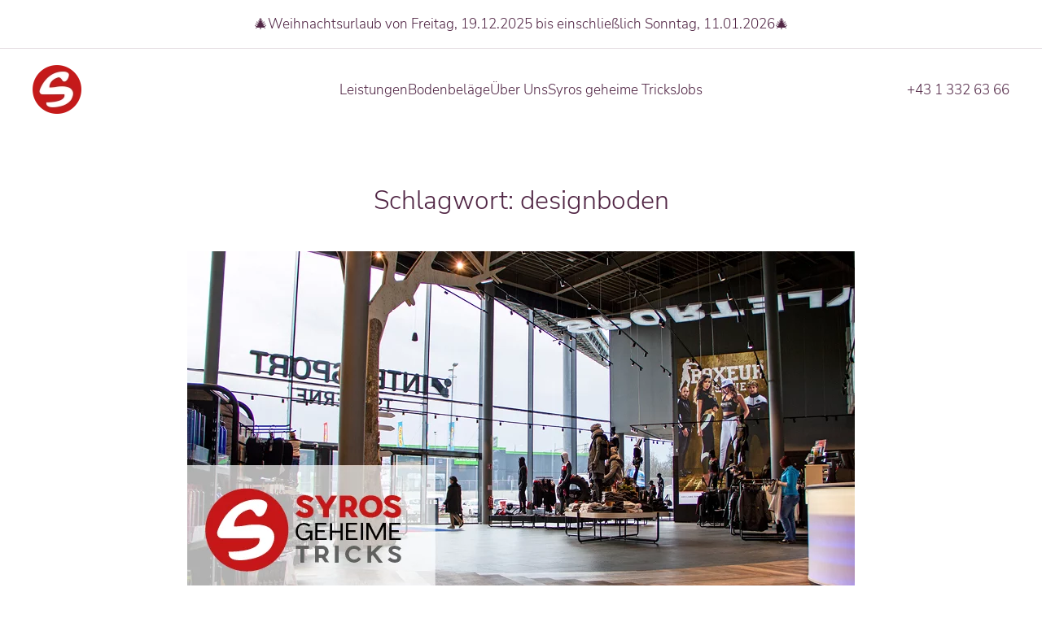

--- FILE ---
content_type: text/html; charset=UTF-8
request_url: https://syrovatka.at/tag/designboden/
body_size: 59185
content:
<!DOCTYPE html>
<html lang="de">
    <head><meta charset="UTF-8"><script>if(navigator.userAgent.match(/MSIE|Internet Explorer/i)||navigator.userAgent.match(/Trident\/7\..*?rv:11/i)){var href=document.location.href;if(!href.match(/[?&]nowprocket/)){if(href.indexOf("?")==-1){if(href.indexOf("#")==-1){document.location.href=href+"?nowprocket=1"}else{document.location.href=href.replace("#","?nowprocket=1#")}}else{if(href.indexOf("#")==-1){document.location.href=href+"&nowprocket=1"}else{document.location.href=href.replace("#","&nowprocket=1#")}}}}</script><script>(()=>{class RocketLazyLoadScripts{constructor(){this.v="2.0.4",this.userEvents=["keydown","keyup","mousedown","mouseup","mousemove","mouseover","mouseout","touchmove","touchstart","touchend","touchcancel","wheel","click","dblclick","input"],this.attributeEvents=["onblur","onclick","oncontextmenu","ondblclick","onfocus","onmousedown","onmouseenter","onmouseleave","onmousemove","onmouseout","onmouseover","onmouseup","onmousewheel","onscroll","onsubmit"]}async t(){this.i(),this.o(),/iP(ad|hone)/.test(navigator.userAgent)&&this.h(),this.u(),this.l(this),this.m(),this.k(this),this.p(this),this._(),await Promise.all([this.R(),this.L()]),this.lastBreath=Date.now(),this.S(this),this.P(),this.D(),this.O(),this.M(),await this.C(this.delayedScripts.normal),await this.C(this.delayedScripts.defer),await this.C(this.delayedScripts.async),await this.T(),await this.F(),await this.j(),await this.A(),window.dispatchEvent(new Event("rocket-allScriptsLoaded")),this.everythingLoaded=!0,this.lastTouchEnd&&await new Promise(t=>setTimeout(t,500-Date.now()+this.lastTouchEnd)),this.I(),this.H(),this.U(),this.W()}i(){this.CSPIssue=sessionStorage.getItem("rocketCSPIssue"),document.addEventListener("securitypolicyviolation",t=>{this.CSPIssue||"script-src-elem"!==t.violatedDirective||"data"!==t.blockedURI||(this.CSPIssue=!0,sessionStorage.setItem("rocketCSPIssue",!0))},{isRocket:!0})}o(){window.addEventListener("pageshow",t=>{this.persisted=t.persisted,this.realWindowLoadedFired=!0},{isRocket:!0}),window.addEventListener("pagehide",()=>{this.onFirstUserAction=null},{isRocket:!0})}h(){let t;function e(e){t=e}window.addEventListener("touchstart",e,{isRocket:!0}),window.addEventListener("touchend",function i(o){o.changedTouches[0]&&t.changedTouches[0]&&Math.abs(o.changedTouches[0].pageX-t.changedTouches[0].pageX)<10&&Math.abs(o.changedTouches[0].pageY-t.changedTouches[0].pageY)<10&&o.timeStamp-t.timeStamp<200&&(window.removeEventListener("touchstart",e,{isRocket:!0}),window.removeEventListener("touchend",i,{isRocket:!0}),"INPUT"===o.target.tagName&&"text"===o.target.type||(o.target.dispatchEvent(new TouchEvent("touchend",{target:o.target,bubbles:!0})),o.target.dispatchEvent(new MouseEvent("mouseover",{target:o.target,bubbles:!0})),o.target.dispatchEvent(new PointerEvent("click",{target:o.target,bubbles:!0,cancelable:!0,detail:1,clientX:o.changedTouches[0].clientX,clientY:o.changedTouches[0].clientY})),event.preventDefault()))},{isRocket:!0})}q(t){this.userActionTriggered||("mousemove"!==t.type||this.firstMousemoveIgnored?"keyup"===t.type||"mouseover"===t.type||"mouseout"===t.type||(this.userActionTriggered=!0,this.onFirstUserAction&&this.onFirstUserAction()):this.firstMousemoveIgnored=!0),"click"===t.type&&t.preventDefault(),t.stopPropagation(),t.stopImmediatePropagation(),"touchstart"===this.lastEvent&&"touchend"===t.type&&(this.lastTouchEnd=Date.now()),"click"===t.type&&(this.lastTouchEnd=0),this.lastEvent=t.type,t.composedPath&&t.composedPath()[0].getRootNode()instanceof ShadowRoot&&(t.rocketTarget=t.composedPath()[0]),this.savedUserEvents.push(t)}u(){this.savedUserEvents=[],this.userEventHandler=this.q.bind(this),this.userEvents.forEach(t=>window.addEventListener(t,this.userEventHandler,{passive:!1,isRocket:!0})),document.addEventListener("visibilitychange",this.userEventHandler,{isRocket:!0})}U(){this.userEvents.forEach(t=>window.removeEventListener(t,this.userEventHandler,{passive:!1,isRocket:!0})),document.removeEventListener("visibilitychange",this.userEventHandler,{isRocket:!0}),this.savedUserEvents.forEach(t=>{(t.rocketTarget||t.target).dispatchEvent(new window[t.constructor.name](t.type,t))})}m(){const t="return false",e=Array.from(this.attributeEvents,t=>"data-rocket-"+t),i="["+this.attributeEvents.join("],[")+"]",o="[data-rocket-"+this.attributeEvents.join("],[data-rocket-")+"]",s=(e,i,o)=>{o&&o!==t&&(e.setAttribute("data-rocket-"+i,o),e["rocket"+i]=new Function("event",o),e.setAttribute(i,t))};new MutationObserver(t=>{for(const n of t)"attributes"===n.type&&(n.attributeName.startsWith("data-rocket-")||this.everythingLoaded?n.attributeName.startsWith("data-rocket-")&&this.everythingLoaded&&this.N(n.target,n.attributeName.substring(12)):s(n.target,n.attributeName,n.target.getAttribute(n.attributeName))),"childList"===n.type&&n.addedNodes.forEach(t=>{if(t.nodeType===Node.ELEMENT_NODE)if(this.everythingLoaded)for(const i of[t,...t.querySelectorAll(o)])for(const t of i.getAttributeNames())e.includes(t)&&this.N(i,t.substring(12));else for(const e of[t,...t.querySelectorAll(i)])for(const t of e.getAttributeNames())this.attributeEvents.includes(t)&&s(e,t,e.getAttribute(t))})}).observe(document,{subtree:!0,childList:!0,attributeFilter:[...this.attributeEvents,...e]})}I(){this.attributeEvents.forEach(t=>{document.querySelectorAll("[data-rocket-"+t+"]").forEach(e=>{this.N(e,t)})})}N(t,e){const i=t.getAttribute("data-rocket-"+e);i&&(t.setAttribute(e,i),t.removeAttribute("data-rocket-"+e))}k(t){Object.defineProperty(HTMLElement.prototype,"onclick",{get(){return this.rocketonclick||null},set(e){this.rocketonclick=e,this.setAttribute(t.everythingLoaded?"onclick":"data-rocket-onclick","this.rocketonclick(event)")}})}S(t){function e(e,i){let o=e[i];e[i]=null,Object.defineProperty(e,i,{get:()=>o,set(s){t.everythingLoaded?o=s:e["rocket"+i]=o=s}})}e(document,"onreadystatechange"),e(window,"onload"),e(window,"onpageshow");try{Object.defineProperty(document,"readyState",{get:()=>t.rocketReadyState,set(e){t.rocketReadyState=e},configurable:!0}),document.readyState="loading"}catch(t){console.log("WPRocket DJE readyState conflict, bypassing")}}l(t){this.originalAddEventListener=EventTarget.prototype.addEventListener,this.originalRemoveEventListener=EventTarget.prototype.removeEventListener,this.savedEventListeners=[],EventTarget.prototype.addEventListener=function(e,i,o){o&&o.isRocket||!t.B(e,this)&&!t.userEvents.includes(e)||t.B(e,this)&&!t.userActionTriggered||e.startsWith("rocket-")||t.everythingLoaded?t.originalAddEventListener.call(this,e,i,o):(t.savedEventListeners.push({target:this,remove:!1,type:e,func:i,options:o}),"mouseenter"!==e&&"mouseleave"!==e||t.originalAddEventListener.call(this,e,t.savedUserEvents.push,o))},EventTarget.prototype.removeEventListener=function(e,i,o){o&&o.isRocket||!t.B(e,this)&&!t.userEvents.includes(e)||t.B(e,this)&&!t.userActionTriggered||e.startsWith("rocket-")||t.everythingLoaded?t.originalRemoveEventListener.call(this,e,i,o):t.savedEventListeners.push({target:this,remove:!0,type:e,func:i,options:o})}}J(t,e){this.savedEventListeners=this.savedEventListeners.filter(i=>{let o=i.type,s=i.target||window;return e!==o||t!==s||(this.B(o,s)&&(i.type="rocket-"+o),this.$(i),!1)})}H(){EventTarget.prototype.addEventListener=this.originalAddEventListener,EventTarget.prototype.removeEventListener=this.originalRemoveEventListener,this.savedEventListeners.forEach(t=>this.$(t))}$(t){t.remove?this.originalRemoveEventListener.call(t.target,t.type,t.func,t.options):this.originalAddEventListener.call(t.target,t.type,t.func,t.options)}p(t){let e;function i(e){return t.everythingLoaded?e:e.split(" ").map(t=>"load"===t||t.startsWith("load.")?"rocket-jquery-load":t).join(" ")}function o(o){function s(e){const s=o.fn[e];o.fn[e]=o.fn.init.prototype[e]=function(){return this[0]===window&&t.userActionTriggered&&("string"==typeof arguments[0]||arguments[0]instanceof String?arguments[0]=i(arguments[0]):"object"==typeof arguments[0]&&Object.keys(arguments[0]).forEach(t=>{const e=arguments[0][t];delete arguments[0][t],arguments[0][i(t)]=e})),s.apply(this,arguments),this}}if(o&&o.fn&&!t.allJQueries.includes(o)){const e={DOMContentLoaded:[],"rocket-DOMContentLoaded":[]};for(const t in e)document.addEventListener(t,()=>{e[t].forEach(t=>t())},{isRocket:!0});o.fn.ready=o.fn.init.prototype.ready=function(i){function s(){parseInt(o.fn.jquery)>2?setTimeout(()=>i.bind(document)(o)):i.bind(document)(o)}return"function"==typeof i&&(t.realDomReadyFired?!t.userActionTriggered||t.fauxDomReadyFired?s():e["rocket-DOMContentLoaded"].push(s):e.DOMContentLoaded.push(s)),o([])},s("on"),s("one"),s("off"),t.allJQueries.push(o)}e=o}t.allJQueries=[],o(window.jQuery),Object.defineProperty(window,"jQuery",{get:()=>e,set(t){o(t)}})}P(){const t=new Map;document.write=document.writeln=function(e){const i=document.currentScript,o=document.createRange(),s=i.parentElement;let n=t.get(i);void 0===n&&(n=i.nextSibling,t.set(i,n));const c=document.createDocumentFragment();o.setStart(c,0),c.appendChild(o.createContextualFragment(e)),s.insertBefore(c,n)}}async R(){return new Promise(t=>{this.userActionTriggered?t():this.onFirstUserAction=t})}async L(){return new Promise(t=>{document.addEventListener("DOMContentLoaded",()=>{this.realDomReadyFired=!0,t()},{isRocket:!0})})}async j(){return this.realWindowLoadedFired?Promise.resolve():new Promise(t=>{window.addEventListener("load",t,{isRocket:!0})})}M(){this.pendingScripts=[];this.scriptsMutationObserver=new MutationObserver(t=>{for(const e of t)e.addedNodes.forEach(t=>{"SCRIPT"!==t.tagName||t.noModule||t.isWPRocket||this.pendingScripts.push({script:t,promise:new Promise(e=>{const i=()=>{const i=this.pendingScripts.findIndex(e=>e.script===t);i>=0&&this.pendingScripts.splice(i,1),e()};t.addEventListener("load",i,{isRocket:!0}),t.addEventListener("error",i,{isRocket:!0}),setTimeout(i,1e3)})})})}),this.scriptsMutationObserver.observe(document,{childList:!0,subtree:!0})}async F(){await this.X(),this.pendingScripts.length?(await this.pendingScripts[0].promise,await this.F()):this.scriptsMutationObserver.disconnect()}D(){this.delayedScripts={normal:[],async:[],defer:[]},document.querySelectorAll("script[type$=rocketlazyloadscript]").forEach(t=>{t.hasAttribute("data-rocket-src")?t.hasAttribute("async")&&!1!==t.async?this.delayedScripts.async.push(t):t.hasAttribute("defer")&&!1!==t.defer||"module"===t.getAttribute("data-rocket-type")?this.delayedScripts.defer.push(t):this.delayedScripts.normal.push(t):this.delayedScripts.normal.push(t)})}async _(){await this.L();let t=[];document.querySelectorAll("script[type$=rocketlazyloadscript][data-rocket-src]").forEach(e=>{let i=e.getAttribute("data-rocket-src");if(i&&!i.startsWith("data:")){i.startsWith("//")&&(i=location.protocol+i);try{const o=new URL(i).origin;o!==location.origin&&t.push({src:o,crossOrigin:e.crossOrigin||"module"===e.getAttribute("data-rocket-type")})}catch(t){}}}),t=[...new Map(t.map(t=>[JSON.stringify(t),t])).values()],this.Y(t,"preconnect")}async G(t){if(await this.K(),!0!==t.noModule||!("noModule"in HTMLScriptElement.prototype))return new Promise(e=>{let i;function o(){(i||t).setAttribute("data-rocket-status","executed"),e()}try{if(navigator.userAgent.includes("Firefox/")||""===navigator.vendor||this.CSPIssue)i=document.createElement("script"),[...t.attributes].forEach(t=>{let e=t.nodeName;"type"!==e&&("data-rocket-type"===e&&(e="type"),"data-rocket-src"===e&&(e="src"),i.setAttribute(e,t.nodeValue))}),t.text&&(i.text=t.text),t.nonce&&(i.nonce=t.nonce),i.hasAttribute("src")?(i.addEventListener("load",o,{isRocket:!0}),i.addEventListener("error",()=>{i.setAttribute("data-rocket-status","failed-network"),e()},{isRocket:!0}),setTimeout(()=>{i.isConnected||e()},1)):(i.text=t.text,o()),i.isWPRocket=!0,t.parentNode.replaceChild(i,t);else{const i=t.getAttribute("data-rocket-type"),s=t.getAttribute("data-rocket-src");i?(t.type=i,t.removeAttribute("data-rocket-type")):t.removeAttribute("type"),t.addEventListener("load",o,{isRocket:!0}),t.addEventListener("error",i=>{this.CSPIssue&&i.target.src.startsWith("data:")?(console.log("WPRocket: CSP fallback activated"),t.removeAttribute("src"),this.G(t).then(e)):(t.setAttribute("data-rocket-status","failed-network"),e())},{isRocket:!0}),s?(t.fetchPriority="high",t.removeAttribute("data-rocket-src"),t.src=s):t.src="data:text/javascript;base64,"+window.btoa(unescape(encodeURIComponent(t.text)))}}catch(i){t.setAttribute("data-rocket-status","failed-transform"),e()}});t.setAttribute("data-rocket-status","skipped")}async C(t){const e=t.shift();return e?(e.isConnected&&await this.G(e),this.C(t)):Promise.resolve()}O(){this.Y([...this.delayedScripts.normal,...this.delayedScripts.defer,...this.delayedScripts.async],"preload")}Y(t,e){this.trash=this.trash||[];let i=!0;var o=document.createDocumentFragment();t.forEach(t=>{const s=t.getAttribute&&t.getAttribute("data-rocket-src")||t.src;if(s&&!s.startsWith("data:")){const n=document.createElement("link");n.href=s,n.rel=e,"preconnect"!==e&&(n.as="script",n.fetchPriority=i?"high":"low"),t.getAttribute&&"module"===t.getAttribute("data-rocket-type")&&(n.crossOrigin=!0),t.crossOrigin&&(n.crossOrigin=t.crossOrigin),t.integrity&&(n.integrity=t.integrity),t.nonce&&(n.nonce=t.nonce),o.appendChild(n),this.trash.push(n),i=!1}}),document.head.appendChild(o)}W(){this.trash.forEach(t=>t.remove())}async T(){try{document.readyState="interactive"}catch(t){}this.fauxDomReadyFired=!0;try{await this.K(),this.J(document,"readystatechange"),document.dispatchEvent(new Event("rocket-readystatechange")),await this.K(),document.rocketonreadystatechange&&document.rocketonreadystatechange(),await this.K(),this.J(document,"DOMContentLoaded"),document.dispatchEvent(new Event("rocket-DOMContentLoaded")),await this.K(),this.J(window,"DOMContentLoaded"),window.dispatchEvent(new Event("rocket-DOMContentLoaded"))}catch(t){console.error(t)}}async A(){try{document.readyState="complete"}catch(t){}try{await this.K(),this.J(document,"readystatechange"),document.dispatchEvent(new Event("rocket-readystatechange")),await this.K(),document.rocketonreadystatechange&&document.rocketonreadystatechange(),await this.K(),this.J(window,"load"),window.dispatchEvent(new Event("rocket-load")),await this.K(),window.rocketonload&&window.rocketonload(),await this.K(),this.allJQueries.forEach(t=>t(window).trigger("rocket-jquery-load")),await this.K(),this.J(window,"pageshow");const t=new Event("rocket-pageshow");t.persisted=this.persisted,window.dispatchEvent(t),await this.K(),window.rocketonpageshow&&window.rocketonpageshow({persisted:this.persisted})}catch(t){console.error(t)}}async K(){Date.now()-this.lastBreath>45&&(await this.X(),this.lastBreath=Date.now())}async X(){return document.hidden?new Promise(t=>setTimeout(t)):new Promise(t=>requestAnimationFrame(t))}B(t,e){return e===document&&"readystatechange"===t||(e===document&&"DOMContentLoaded"===t||(e===window&&"DOMContentLoaded"===t||(e===window&&"load"===t||e===window&&"pageshow"===t)))}static run(){(new RocketLazyLoadScripts).t()}}RocketLazyLoadScripts.run()})();</script>
        
        <meta name="viewport" content="width=device-width, initial-scale=1">
        <link rel="icon" href="/wp-content/uploads/2020/04/Syrovatka-Logo-rotes-S-96x96-favicon.png" sizes="any">
                <link rel="apple-touch-icon" href="/wp-content/uploads/2020/04/Syrovatka-Logo-rotes-S-iOS-180x180.png">
                <meta name='robots' content='index, follow, max-image-preview:large, max-snippet:-1, max-video-preview:-1' />

	<!-- This site is optimized with the Yoast SEO plugin v26.6 - https://yoast.com/wordpress/plugins/seo/ -->
	<title>designboden Archives - Syrovatka</title>
<link data-rocket-prefetch href="https://www.gstatic.com" rel="dns-prefetch">
<link data-rocket-prefetch href="https://c0.wp.com" rel="dns-prefetch">
<link data-rocket-prefetch href="https://www.google.com" rel="dns-prefetch">
<link data-rocket-prefetch href="https://stats.wp.com" rel="dns-prefetch">
<link crossorigin data-rocket-preload as="font" href="https://syrovatka.at/wp-content/themes/yootheme/fonts/font-66ab1ad7.woff2" rel="preload">
<style id="wpr-usedcss">img:is([sizes=auto i],[sizes^="auto," i]){contain-intrinsic-size:3000px 1500px}.pt-cv-wrapper article,.pt-cv-wrapper figcaption,.pt-cv-wrapper header,.pt-cv-wrapper nav{display:block}.pt-cv-wrapper canvas,.pt-cv-wrapper progress,.pt-cv-wrapper video{display:inline-block;vertical-align:baseline}.pt-cv-wrapper [hidden],.pt-cv-wrapper template{display:none}.pt-cv-wrapper a{background-color:transparent}.pt-cv-wrapper a:active,.pt-cv-wrapper a:hover{outline:0}.pt-cv-wrapper b,.pt-cv-wrapper strong{font-weight:700}.pt-cv-wrapper h1{margin:.67em 0}.pt-cv-wrapper small{font-size:80%}.pt-cv-wrapper img{border:0}.pt-cv-wrapper svg:not(:root){overflow:hidden}.pt-cv-wrapper hr{-webkit-box-sizing:content-box;-moz-box-sizing:content-box;box-sizing:content-box;height:0}.pt-cv-wrapper button,.pt-cv-wrapper input,.pt-cv-wrapper optgroup,.pt-cv-wrapper select,.pt-cv-wrapper textarea{color:inherit;font:inherit;margin:0}.pt-cv-wrapper button{overflow:visible}.pt-cv-wrapper button,.pt-cv-wrapper select{text-transform:none}.pt-cv-wrapper button,.pt-cv-wrapper html input[type=button],.pt-cv-wrapper input[type=reset],.pt-cv-wrapper input[type=submit]{-webkit-appearance:button;cursor:pointer}.pt-cv-wrapper button[disabled],.pt-cv-wrapper html input[disabled]{cursor:default}.pt-cv-wrapper button::-moz-focus-inner,.pt-cv-wrapper input::-moz-focus-inner{border:0;padding:0}.pt-cv-wrapper input{line-height:normal}.pt-cv-wrapper input[type=checkbox],.pt-cv-wrapper input[type=radio]{-webkit-box-sizing:border-box;-moz-box-sizing:border-box;box-sizing:border-box;padding:0}.pt-cv-wrapper input[type=number]::-webkit-inner-spin-button,.pt-cv-wrapper input[type=number]::-webkit-outer-spin-button{height:auto}.pt-cv-wrapper input[type=search]{-webkit-appearance:textfield;-webkit-box-sizing:content-box;-moz-box-sizing:content-box;box-sizing:content-box}.pt-cv-wrapper input[type=search]::-webkit-search-cancel-button,.pt-cv-wrapper input[type=search]::-webkit-search-decoration{-webkit-appearance:none}.pt-cv-wrapper fieldset{border:1px solid silver;margin:0 2px;padding:.35em .625em .75em}.pt-cv-wrapper legend{border:0;padding:0}.pt-cv-wrapper textarea{overflow:auto}.pt-cv-wrapper optgroup{font-weight:700}.pt-cv-wrapper table{border-collapse:collapse;border-spacing:0}.pt-cv-wrapper td,.pt-cv-wrapper th{padding:0}@media print{.pt-cv-wrapper *,.pt-cv-wrapper :after,.pt-cv-wrapper :before{background:0 0!important;color:#000!important;-webkit-box-shadow:none!important;box-shadow:none!important;text-shadow:none!important}.pt-cv-wrapper a,.pt-cv-wrapper a:visited{text-decoration:underline}.pt-cv-wrapper a[href]:after{content:" (" attr(href) ")"}.pt-cv-wrapper a[href^="#"]:after,.pt-cv-wrapper a[href^="javascript:"]:after{content:""}.pt-cv-wrapper thead{display:table-header-group}.pt-cv-wrapper img,.pt-cv-wrapper tr{page-break-inside:avoid}.pt-cv-wrapper img{max-width:100%!important}.pt-cv-wrapper h2,.pt-cv-wrapper h3,.pt-cv-wrapper p{orphans:3;widows:3}.pt-cv-wrapper h2,.pt-cv-wrapper h3{page-break-after:avoid}.pt-cv-wrapper .label{border:1px solid #000}.pt-cv-wrapper .table{border-collapse:collapse!important}.pt-cv-wrapper .table td,.pt-cv-wrapper .table th{background-color:#fff!important}}.pt-cv-wrapper .glyphicon{position:relative;top:1px;display:inline-block;font-family:'Glyphicons Halflings';font-style:normal;font-weight:400;line-height:1;-webkit-font-smoothing:antialiased;-moz-osx-font-smoothing:grayscale}.pt-cv-wrapper .glyphicon-plus:before{content:"\2b"}.pt-cv-wrapper .glyphicon-minus:before{content:"\2212"}.pt-cv-wrapper .glyphicon-headphones:before{content:"\e035"}.pt-cv-wrapper .glyphicon-header:before{content:"\e180"}.pt-cv-wrapper img{vertical-align:middle}.pt-cv-wrapper .carousel-inner>.item>a>img,.pt-cv-wrapper .carousel-inner>.item>img,.pt-cv-wrapper .thumbnail a>img,.pt-cv-wrapper .thumbnail>img{display:block;max-width:100%;height:auto}.pt-cv-wrapper hr{margin-top:20px;margin-bottom:20px;border:0;border-top:1px solid #eee}.pt-cv-wrapper .sr-only{position:absolute;width:1px;height:1px;margin:-1px;padding:0;overflow:hidden;clip:rect(0,0,0,0);border:0}.pt-cv-wrapper [role=button]{cursor:pointer}.pt-cv-wrapper .container{margin-right:auto;margin-left:auto;padding-left:15px;padding-right:15px}@media(min-width:768px){.pt-cv-wrapper .container{width:750px}}@media(min-width:992px){.pt-cv-wrapper .container{width:970px}}@media(min-width:1200px){.pt-cv-wrapper .container{width:1170px}}.pt-cv-wrapper .row{margin-left:-15px;margin-right:-15px}.pt-cv-wrapper .col-md-3,.pt-cv-wrapper .col-sm-3,.pt-cv-wrapper .col-sm-5,.pt-cv-wrapper .col-sm-7,.pt-cv-wrapper .col-sm-9{position:relative;min-height:1px;padding-left:15px;padding-right:15px}@media(min-width:768px){.pt-cv-wrapper .col-sm-3,.pt-cv-wrapper .col-sm-5,.pt-cv-wrapper .col-sm-7,.pt-cv-wrapper .col-sm-9{float:left}.pt-cv-wrapper .col-sm-9{width:75%}.pt-cv-wrapper .col-sm-7{width:58.33333333%}.pt-cv-wrapper .col-sm-5{width:41.66666667%}.pt-cv-wrapper .col-sm-3{width:25%}}@media(min-width:992px){.pt-cv-wrapper .col-md-3{float:left}.pt-cv-wrapper .col-md-3{width:25%}}.pt-cv-wrapper .btn-success{color:#fff;background-color:#5cb85c;border-color:#4cae4c}.pt-cv-wrapper .btn-success.focus,.pt-cv-wrapper .btn-success:focus{color:#fff;background-color:#449d44;border-color:#255625}.pt-cv-wrapper .btn-success.active,.pt-cv-wrapper .btn-success:active,.pt-cv-wrapper .btn-success:hover,.pt-cv-wrapper .open>.dropdown-toggle.btn-success{color:#fff;background-color:#449d44;border-color:#398439}.pt-cv-wrapper .btn-success.active.focus,.pt-cv-wrapper .btn-success.active:focus,.pt-cv-wrapper .btn-success.active:hover,.pt-cv-wrapper .btn-success:active.focus,.pt-cv-wrapper .btn-success:active:focus,.pt-cv-wrapper .btn-success:active:hover,.pt-cv-wrapper .open>.dropdown-toggle.btn-success.focus,.pt-cv-wrapper .open>.dropdown-toggle.btn-success:focus,.pt-cv-wrapper .open>.dropdown-toggle.btn-success:hover{color:#fff;background-color:#398439;border-color:#255625}.pt-cv-wrapper .btn-success.active,.pt-cv-wrapper .btn-success:active,.pt-cv-wrapper .open>.dropdown-toggle.btn-success{background-image:none}.pt-cv-wrapper .btn-success.disabled,.pt-cv-wrapper .btn-success.disabled.active,.pt-cv-wrapper .btn-success.disabled.focus,.pt-cv-wrapper .btn-success.disabled:active,.pt-cv-wrapper .btn-success.disabled:focus,.pt-cv-wrapper .btn-success.disabled:hover,.pt-cv-wrapper .btn-success[disabled],.pt-cv-wrapper .btn-success[disabled].active,.pt-cv-wrapper .btn-success[disabled].focus,.pt-cv-wrapper .btn-success[disabled]:active,.pt-cv-wrapper .btn-success[disabled]:focus,.pt-cv-wrapper .btn-success[disabled]:hover,.pt-cv-wrapper fieldset[disabled] .btn-success,.pt-cv-wrapper fieldset[disabled] .btn-success.active,.pt-cv-wrapper fieldset[disabled] .btn-success.focus,.pt-cv-wrapper fieldset[disabled] .btn-success:active,.pt-cv-wrapper fieldset[disabled] .btn-success:focus,.pt-cv-wrapper fieldset[disabled] .btn-success:hover{background-color:#5cb85c;border-color:#4cae4c}.pt-cv-wrapper .btn-danger{color:#fff;background-color:#d9534f;border-color:#d43f3a}.pt-cv-wrapper .btn-danger.focus,.pt-cv-wrapper .btn-danger:focus{color:#fff;background-color:#c9302c;border-color:#761c19}.pt-cv-wrapper .btn-danger.active,.pt-cv-wrapper .btn-danger:active,.pt-cv-wrapper .btn-danger:hover,.pt-cv-wrapper .open>.dropdown-toggle.btn-danger{color:#fff;background-color:#c9302c;border-color:#ac2925}.pt-cv-wrapper .btn-danger.active.focus,.pt-cv-wrapper .btn-danger.active:focus,.pt-cv-wrapper .btn-danger.active:hover,.pt-cv-wrapper .btn-danger:active.focus,.pt-cv-wrapper .btn-danger:active:focus,.pt-cv-wrapper .btn-danger:active:hover,.pt-cv-wrapper .open>.dropdown-toggle.btn-danger.focus,.pt-cv-wrapper .open>.dropdown-toggle.btn-danger:focus,.pt-cv-wrapper .open>.dropdown-toggle.btn-danger:hover{color:#fff;background-color:#ac2925;border-color:#761c19}.pt-cv-wrapper .btn-danger.active,.pt-cv-wrapper .btn-danger:active,.pt-cv-wrapper .open>.dropdown-toggle.btn-danger{background-image:none}.pt-cv-wrapper .btn-danger.disabled,.pt-cv-wrapper .btn-danger.disabled.active,.pt-cv-wrapper .btn-danger.disabled.focus,.pt-cv-wrapper .btn-danger.disabled:active,.pt-cv-wrapper .btn-danger.disabled:focus,.pt-cv-wrapper .btn-danger.disabled:hover,.pt-cv-wrapper .btn-danger[disabled],.pt-cv-wrapper .btn-danger[disabled].active,.pt-cv-wrapper .btn-danger[disabled].focus,.pt-cv-wrapper .btn-danger[disabled]:active,.pt-cv-wrapper .btn-danger[disabled]:focus,.pt-cv-wrapper .btn-danger[disabled]:hover,.pt-cv-wrapper fieldset[disabled] .btn-danger,.pt-cv-wrapper fieldset[disabled] .btn-danger.active,.pt-cv-wrapper fieldset[disabled] .btn-danger.focus,.pt-cv-wrapper fieldset[disabled] .btn-danger:active,.pt-cv-wrapper fieldset[disabled] .btn-danger:focus,.pt-cv-wrapper fieldset[disabled] .btn-danger:hover{background-color:#d9534f;border-color:#d43f3a}.pt-cv-wrapper .btn-sm{padding:5px 10px;font-size:12px;line-height:1.5;border-radius:3px}.pt-cv-wrapper .fade{opacity:0;-webkit-transition:opacity .15s linear;-o-transition:opacity .15s linear;transition:opacity .15s linear}.pt-cv-wrapper .fade.in{opacity:1}.pt-cv-wrapper .collapse{display:none}.pt-cv-wrapper .collapse.in{display:block}.pt-cv-wrapper tr.collapse.in{display:table-row}.pt-cv-wrapper tbody.collapse.in{display:table-row-group}.pt-cv-wrapper .collapsing{position:relative;height:0;overflow:hidden;-webkit-transition-property:height,visibility;-o-transition-property:height,visibility;transition-property:height,visibility;-webkit-transition-duration:.35s;-o-transition-duration:.35s;transition-duration:.35s;-webkit-transition-timing-function:ease;-o-transition-timing-function:ease;transition-timing-function:ease}.pt-cv-wrapper .caret{display:inline-block;width:0;height:0;margin-left:2px;vertical-align:middle;border-top:4px dashed;border-right:4px solid transparent;border-left:4px solid transparent}.pt-cv-wrapper .dropdown{position:relative}.pt-cv-wrapper .dropdown-toggle:focus{outline:0}.pt-cv-wrapper .dropdown-menu{position:absolute;top:100%;left:0;z-index:1000;display:none;float:left;min-width:160px;padding:5px 0;margin:2px 0 0;list-style:none;font-size:14px;text-align:left;background-color:#fff;border:1px solid #ccc;border:1px solid rgba(0,0,0,.15);border-radius:4px;-webkit-box-shadow:0 6px 12px rgba(0,0,0,.175);box-shadow:0 6px 12px rgba(0,0,0,.175);-webkit-background-clip:padding-box;background-clip:padding-box}.pt-cv-wrapper .dropdown-menu>li>a{display:block;padding:3px 20px;clear:both;font-weight:400;line-height:1.42857143;color:#333;white-space:nowrap}.pt-cv-wrapper .dropdown-menu>li>a:focus,.pt-cv-wrapper .dropdown-menu>li>a:hover{text-decoration:none;color:#262626;background-color:#f5f5f5}.pt-cv-wrapper .dropdown-menu>.active>a,.pt-cv-wrapper .dropdown-menu>.active>a:focus,.pt-cv-wrapper .dropdown-menu>.active>a:hover{color:#fff;text-decoration:none;outline:0;background-color:#337ab7}.pt-cv-wrapper .dropdown-menu>.disabled>a,.pt-cv-wrapper .dropdown-menu>.disabled>a:focus,.pt-cv-wrapper .dropdown-menu>.disabled>a:hover{color:#777}.pt-cv-wrapper .dropdown-menu>.disabled>a:focus,.pt-cv-wrapper .dropdown-menu>.disabled>a:hover{text-decoration:none;background-color:transparent;background-image:none;cursor:not-allowed}.pt-cv-wrapper .open>.dropdown-menu{display:block}.pt-cv-wrapper .open>a{outline:0}.pt-cv-wrapper .dropdown-header{display:block;padding:3px 20px;font-size:12px;line-height:1.42857143;color:#777;white-space:nowrap}.pt-cv-wrapper .dropdown-backdrop{position:fixed;left:0;right:0;bottom:0;top:0;z-index:990}.pt-cv-wrapper .btn-group{position:relative;display:inline-block;vertical-align:middle}.pt-cv-wrapper .btn-group .btn-group+.btn-group{margin-left:-1px}.pt-cv-wrapper .btn-group>.dropdown-toggle:not(:first-child){border-bottom-left-radius:0;border-top-left-radius:0}.pt-cv-wrapper .btn-group>.btn-group{float:left}.pt-cv-wrapper .btn-group>.btn-group:first-child:not(:last-child)>.dropdown-toggle{border-bottom-right-radius:0;border-top-right-radius:0}.pt-cv-wrapper .btn-group .dropdown-toggle:active,.pt-cv-wrapper .btn-group.open .dropdown-toggle{outline:0}.pt-cv-wrapper .btn-group.open .dropdown-toggle{-webkit-box-shadow:inset 0 3px 5px rgba(0,0,0,.125);box-shadow:inset 0 3px 5px rgba(0,0,0,.125)}.pt-cv-wrapper .pagination{display:inline-block;padding-left:0;margin:20px 0;border-radius:4px}.pt-cv-wrapper .pagination>li{display:inline}.pt-cv-wrapper .pagination>li>a,.pt-cv-wrapper .pagination>li>span{position:relative;float:left;padding:6px 12px;line-height:1.42857143;text-decoration:none;color:#337ab7;background-color:#fff;border:1px solid #ddd;margin-left:-1px}.pt-cv-wrapper .pagination>li:first-child>a,.pt-cv-wrapper .pagination>li:first-child>span{margin-left:0;border-bottom-left-radius:4px;border-top-left-radius:4px}.pt-cv-wrapper .pagination>li:last-child>a,.pt-cv-wrapper .pagination>li:last-child>span{border-bottom-right-radius:4px;border-top-right-radius:4px}.pt-cv-wrapper .pagination>li>a:focus,.pt-cv-wrapper .pagination>li>a:hover,.pt-cv-wrapper .pagination>li>span:focus,.pt-cv-wrapper .pagination>li>span:hover{z-index:3;color:#23527c;background-color:#eee;border-color:#ddd}.pt-cv-wrapper .pagination>.active>a,.pt-cv-wrapper .pagination>.active>a:focus,.pt-cv-wrapper .pagination>.active>a:hover,.pt-cv-wrapper .pagination>.active>span,.pt-cv-wrapper .pagination>.active>span:focus,.pt-cv-wrapper .pagination>.active>span:hover{z-index:2;color:#fff;background-color:#337ab7;border-color:#337ab7;cursor:default}.pt-cv-wrapper .pagination>.disabled>a,.pt-cv-wrapper .pagination>.disabled>a:focus,.pt-cv-wrapper .pagination>.disabled>a:hover,.pt-cv-wrapper .pagination>.disabled>span,.pt-cv-wrapper .pagination>.disabled>span:focus,.pt-cv-wrapper .pagination>.disabled>span:hover{color:#777;background-color:#fff;border-color:#ddd;cursor:not-allowed}.pt-cv-wrapper .pagination-lg>li>a,.pt-cv-wrapper .pagination-lg>li>span{padding:10px 16px;font-size:18px;line-height:1.3333333}.pt-cv-wrapper .pagination-lg>li:first-child>a,.pt-cv-wrapper .pagination-lg>li:first-child>span{border-bottom-left-radius:6px;border-top-left-radius:6px}.pt-cv-wrapper .pagination-lg>li:last-child>a,.pt-cv-wrapper .pagination-lg>li:last-child>span{border-bottom-right-radius:6px;border-top-right-radius:6px}.pt-cv-wrapper .pagination-sm>li>a,.pt-cv-wrapper .pagination-sm>li>span{padding:5px 10px;font-size:12px;line-height:1.5}.pt-cv-wrapper .pagination-sm>li:first-child>a,.pt-cv-wrapper .pagination-sm>li:first-child>span{border-bottom-left-radius:3px;border-top-left-radius:3px}.pt-cv-wrapper .pagination-sm>li:last-child>a,.pt-cv-wrapper .pagination-sm>li:last-child>span{border-bottom-right-radius:3px;border-top-right-radius:3px}.pt-cv-wrapper .thumbnail{display:block;padding:4px;margin-bottom:20px;line-height:1.42857143;background-color:#fff;border:1px solid #ddd;border-radius:4px;-webkit-transition:border .2s ease-in-out;-o-transition:border .2s ease-in-out;transition:border .2s ease-in-out}.pt-cv-wrapper .thumbnail a>img,.pt-cv-wrapper .thumbnail>img{margin-left:auto;margin-right:auto}.pt-cv-wrapper a.thumbnail.active,.pt-cv-wrapper a.thumbnail:focus,.pt-cv-wrapper a.thumbnail:hover{border-color:#337ab7}.pt-cv-wrapper .thumbnail .caption{padding:9px;color:#333}.pt-cv-wrapper .pt-cv-carousel{position:relative}.pt-cv-wrapper .carousel-inner{position:relative;overflow:hidden;width:100%}.pt-cv-wrapper .carousel-inner>.item{display:none;position:relative;-webkit-transition:left .6s ease-in-out;-o-transition:left .6s ease-in-out;transition:.6s ease-in-out left}.pt-cv-wrapper .carousel-inner>.item>a>img,.pt-cv-wrapper .carousel-inner>.item>img{line-height:1}@media all and (transform-3d),(-webkit-transform-3d){.pt-cv-wrapper .carousel-inner>.item{-webkit-transition:-webkit-transform .6s ease-in-out;-o-transition:-o-transform .6s ease-in-out;transition:transform .6s ease-in-out;-webkit-backface-visibility:hidden;backface-visibility:hidden;-webkit-perspective:1000px;perspective:1000px}.pt-cv-wrapper .carousel-inner>.item.active.right,.pt-cv-wrapper .carousel-inner>.item.next{-webkit-transform:translate3d(100%,0,0);transform:translate3d(100%,0,0);left:0}.pt-cv-wrapper .carousel-inner>.item.active.left,.pt-cv-wrapper .carousel-inner>.item.prev{-webkit-transform:translate3d(-100%,0,0);transform:translate3d(-100%,0,0);left:0}.pt-cv-wrapper .carousel-inner>.item.active,.pt-cv-wrapper .carousel-inner>.item.next.left,.pt-cv-wrapper .carousel-inner>.item.prev.right{-webkit-transform:translate3d(0,0,0);transform:translate3d(0,0,0);left:0}}.pt-cv-wrapper .carousel-inner>.active,.pt-cv-wrapper .carousel-inner>.next,.pt-cv-wrapper .carousel-inner>.prev{display:block}.pt-cv-wrapper .carousel-inner>.active{left:0}.pt-cv-wrapper .carousel-inner>.next,.pt-cv-wrapper .carousel-inner>.prev{position:absolute;top:0;width:100%}.pt-cv-wrapper .carousel-inner>.next{left:100%}.pt-cv-wrapper .carousel-inner>.prev{left:-100%}.pt-cv-wrapper .carousel-inner>.next.left,.pt-cv-wrapper .carousel-inner>.prev.right{left:0}.pt-cv-wrapper .carousel-inner>.active.left{left:-100%}.pt-cv-wrapper .carousel-inner>.active.right{left:100%}.pt-cv-wrapper .pt-cv-carousel-indicators{position:absolute;bottom:10px;left:50%;z-index:15;width:60%;margin-left:-30%;padding-left:0;list-style:none;text-align:center}.pt-cv-wrapper .pt-cv-carousel-indicators li{display:inline-block;width:10px;height:10px;margin:1px;text-indent:-999px;border:1px solid #fff;border-radius:10px;cursor:pointer;background-color:transparent}.pt-cv-wrapper .pt-cv-carousel-indicators .active{margin:0;width:12px;height:12px;background-color:#fff}@media screen and (min-width:768px){.pt-cv-wrapper .pt-cv-carousel-indicators{bottom:20px}}.pt-cv-wrapper .container:after,.pt-cv-wrapper .container:before,.pt-cv-wrapper .row:after,.pt-cv-wrapper .row:before{content:" ";display:table}.pt-cv-wrapper .container:after,.pt-cv-wrapper .row:after{clear:both}.pt-cv-wrapper .hide{display:none!important}.pt-cv-wrapper .show{display:block!important}.pt-cv-wrapper .hidden{display:none!important}.pt-cv-wrapper .text-right{text-align:right}.pt-cv-wrapper .text-center{text-align:center}.pt-cv-wrapper h1,.pt-cv-wrapper h2,.pt-cv-wrapper h3,.pt-cv-wrapper h4{font-family:inherit;font-weight:500;line-height:1.1;color:inherit}.pt-cv-page{position:relative}.pt-cv-wrapper .row{display:block}.pt-cv-content-item{padding-bottom:15px;position:relative;overflow:hidden}.pt-cv-wrapper .pagination>li:first-child>a,.pt-cv-wrapper .pagination>li:first-child>span,.pt-cv-wrapper .pagination>li:last-child>a,.pt-cv-wrapper .pagination>li:last-child>span{border-radius:0}.pt-cv-collapsible .panel-heading{padding:0}.pt-cv-collapsible .panel-heading a{display:block;padding:10px 15px}.pt-cv-collapsible .panel-heading br{display:none}.pt-cv-view .panel-default>.panel-heading{color:#333;background-color:#f5f5f5;border-color:#ddd}.pt-cv-wrapper [class*=pt-cv-] a{box-shadow:none}.pt-cv-heading-container{border-color:#3f51b5;border-style:solid;border-width:0}.pt-cv-heading-container *{margin:0;padding:0;display:inline-block}.pt-cv-heading-container.heading2{border-width:0 0 0 3px}.pt-cv-heading-container.heading2 *{padding-left:10px}.pt-cv-heading-container.heading4,.pt-cv-heading-container.heading5{border-width:0 0 3px}.pt-cv-heading-container.heading4 *{padding-bottom:5px}.pt-cv-heading-container.heading3 *,.pt-cv-heading-container.heading5 *{padding:5px 10px;background-color:#3f51b5;color:#fff}.pt-cv-heading-container.heading6{border-width:3px}.pt-cv-heading-container.heading6 *{padding:10px}#cvpboxOverlay,#cvpboxWrapper,#cvpcolorbox{position:absolute;top:0;left:0;z-index:9999}#cvpboxWrapper{max-width:none}#cvpboxOverlay{position:fixed;width:100%;height:100%}#cvpboxBottomLeft,#cvpboxMiddleLeft{clear:left}#cvpboxContent{position:relative}#cvpboxTitle{margin:0}#cvpboxLoadingGraphic,#cvpboxLoadingOverlay{position:absolute;top:0;left:0;width:100%;height:100%}#cvpboxNext,#cvpboxPrevious,#cvpboxSlideshow{cursor:pointer}#cvpboxContent,#cvpcolorbox{box-sizing:content-box;-moz-box-sizing:content-box;-webkit-box-sizing:content-box}#cvpboxOverlay{background:#000}#cvpcolorbox{outline:0}#cvpboxContent{margin:20px}#cvpboxTitle{position:absolute;left:4px;color:#ccc}#cvpboxCurrent{position:absolute;top:-20px;right:20px;color:#ccc}#cvpboxLoadingGraphic{background:url([data-uri]) center center no-repeat}#cvpboxNext,#cvpboxPrevious,#cvpboxSlideshow{border:0;padding:0;margin:0;overflow:visible;width:auto;background:0}#cvpboxNext:active,#cvpboxPrevious:active,#cvpboxSlideshow:active{outline:0}#cvpboxSlideshow{position:absolute;top:-20px;right:90px;color:#fff}#cvpboxNext,#cvpboxPrevious{position:absolute;top:50%;margin-top:-32px;width:45px;height:60px;text-indent:-9999px;opacity:.6}#cvpboxNext:hover,#cvpboxPrevious:hover{opacity:1}#cvpboxNext,#cvpboxPrevious{background-image:url([data-uri]);background-repeat:no-repeat}#cvpboxPrevious{left:5px;background-position:top left}#cvpboxNext{right:5px;background-position:top right}#cvpcolorbox button{color:#000}.jqui-helper-clearfix:after,.jqui-helper-clearfix:before{content:"";display:table;border-collapse:collapse}.jqui-helper-clearfix:after{clear:both}.jqui-state-disabled{cursor:default!important;pointer-events:none}.jqui-datepicker .jqui-datepicker-header{position:relative;padding:.2em 0}.jqui-datepicker-multi .jqui-datepicker-group-last .jqui-datepicker-header,.jqui-datepicker-multi .jqui-datepicker-group-middle .jqui-datepicker-header{border-left-width:0}.jqui-datepicker-multi .jqui-datepicker-buttonpane{clear:left}.jqui-datepicker-row-break{clear:both;width:100%;font-size:0}.jqui-datepicker-rtl{direction:rtl}.jqui-datepicker-rtl .jqui-datepicker-prev{right:2px;left:auto}.jqui-datepicker-rtl .jqui-datepicker-next{left:2px;right:auto}.jqui-datepicker-rtl .jqui-datepicker-prev:hover{right:1px;left:auto}.jqui-datepicker-rtl .jqui-datepicker-next:hover{left:1px;right:auto}.jqui-datepicker-rtl .jqui-datepicker-buttonpane{clear:right}.jqui-datepicker-rtl .jqui-datepicker-buttonpane button{float:left}.jqui-datepicker-rtl .jqui-datepicker-buttonpane button.jqui-datepicker-current{float:right}.jqui-datepicker-rtl .jqui-datepicker-group-last .jqui-datepicker-header,.jqui-datepicker-rtl .jqui-datepicker-group-middle .jqui-datepicker-header{border-right-width:0;border-left-width:1px}.jqui-widget-content{border:1px solid #ddd;background:#fff;color:#333}.jqui-widget-content a{color:#333}.jqui-widget-header{border:1px solid #ddd;background:#e9e9e9;color:#333;font-weight:700}.jqui-widget-header a{color:#333}.jqui-state-default,.jqui-widget-content .jqui-state-default,.jqui-widget-header .jqui-state-default{border:1px solid #c5c5c5;background:#fbfbfb;font-weight:400;color:#454545}.jqui-state-default a,.jqui-state-default a:link,.jqui-state-default a:visited{color:#454545;text-decoration:none}.jqui-state-hover,.jqui-widget-content .jqui-state-hover,.jqui-widget-header .jqui-state-focus,.jqui-widget-header .jqui-state-hover{border:1px solid #ccc;background:#ededed;font-weight:400;color:#2b2b2b}.jqui-state-hover a,.jqui-state-hover a:hover,.jqui-state-hover a:link,.jqui-state-hover a:visited{color:#2b2b2b;text-decoration:none}.jqui-state-active,.jqui-widget-content .jqui-state-active,.jqui-widget-header .jqui-state-active{border:1px solid #003eff;background:#007fff;font-weight:400;color:#fff}.jqui-state-active a,.jqui-state-active a:link,.jqui-state-active a:visited{color:#fff;text-decoration:none}.jqui-state-highlight,.jqui-widget-content .jqui-state-highlight,.jqui-widget-header .jqui-state-highlight{border:1px solid #dad55e;background:#fffa90;color:#777620}.jqui-state-highlight a,.jqui-widget-content .jqui-state-highlight a,.jqui-widget-header .jqui-state-highlight a{color:#777620}.jqui-widget-header .jqui-state-error{border:1px solid #f1a899;background:#fddfdf;color:#5f3f3f}.jqui-widget-header .jqui-state-error a,.jqui-widget-header .jqui-state-error-text{color:#5f3f3f}.jqui-priority-primary,.jqui-widget-content .jqui-priority-primary,.jqui-widget-header .jqui-priority-primary{font-weight:700}.jqui-priority-secondary,.jqui-widget-content .jqui-priority-secondary,.jqui-widget-header .jqui-priority-secondary{opacity:.7;filter:Alpha(Opacity=70);font-weight:400}.jqui-state-disabled,.jqui-widget-content .jqui-state-disabled,.jqui-widget-header .jqui-state-disabled{opacity:.35;filter:Alpha(Opacity=35);background-image:none}.jqui-corner-all{border-top-left-radius:3px}.jqui-corner-all{border-top-right-radius:3px}.jqui-corner-all{border-bottom-left-radius:3px}.jqui-corner-all{border-bottom-right-radius:3px}.jqui-datepicker-header{border:none;background-color:#607d8b;border-radius:0;-webkit-border-radius:0;-moz-border-radius:0}.jqui-datepicker-header .jqui-state-hover{background:#8dc532;border-color:transparent;cursor:pointer}td .jqui-state-default{border:1px solid transparent;text-align:center;padding:.7em 0;margin:0;font-size:12px;font-weight:700;background:#f5f8fa;color:#6c7173;text-shadow:0 1px 0 rgba(255,255,255,.55)}td.jqui-state-disabled .jqui-state-default{text-shadow:none;opacity:.8;color:#6c7173}td .jqui-state-active,td .jqui-state-hover{border:1px solid rgba(121,188,27,.68);background:#f8b547;color:#fff;text-shadow:0 -1px 0 #30332a}.irs{position:relative;display:block;-webkit-touch-callout:none;-webkit-user-select:none;-khtml-user-select:none;-moz-user-select:none;-ms-user-select:none;user-select:none}.irs-line{position:relative;display:block;overflow:hidden;outline:0!important}.irs-line-left,.irs-line-mid,.irs-line-right{position:absolute;display:block;top:0}.irs-line-left{left:0;width:11%}.irs-line-mid{left:9%;width:82%}.irs-line-right{right:0;width:11%}.irs-bar{position:absolute;display:block;left:0;width:0}.irs-bar-edge{position:absolute;display:block;top:0;left:0}.irs-shadow{position:absolute;display:none;left:0;width:0}.irs-slider{position:absolute;display:block;cursor:default;z-index:1}.irs-slider.type_last{z-index:2}.irs-min{position:absolute;display:block;left:0;cursor:default}.irs-max{position:absolute;display:block;right:0;cursor:default}.irs-from,.irs-single,.irs-to{position:absolute;display:block;top:0;left:0;cursor:default;white-space:nowrap}.irs-grid{position:absolute;display:none;bottom:0;left:0;width:100%;height:20px}.irs-with-grid .irs-grid{display:block}.irs-disable-mask{position:absolute;display:block;top:0;left:-1%;width:102%;height:100%;cursor:default;background:0 0;z-index:2}.irs-disabled{opacity:.4}.irs-hidden-input{position:absolute!important;display:block!important;top:0!important;left:0!important;width:0!important;height:0!important;font-size:0!important;line-height:0!important;padding:0!important;margin:0!important;outline:0!important;z-index:-9999!important;background:0 0!important;border-style:solid!important;border-color:transparent!important}.irs{height:55px}.irs-with-grid{height:75px}.irs-line{height:10px;top:33px;background:#eee;background:linear-gradient(to bottom,#ddd -50%,#fff 150%);border:1px solid #ccc;border-radius:16px;-moz-border-radius:16px}.irs-line-left,.irs-line-mid,.irs-line-right{height:8px}.irs-bar{height:10px;top:33px;border-top:1px solid #20b426;border-bottom:1px solid #20b426;background:#20b426}.irs-bar-edge{height:10px;top:33px;width:14px;border:1px solid #20b426;border-right:0;background:#20b426;border-radius:16px 0 0 16px;-moz-border-radius:16px 0 0 16px}.irs-shadow{height:2px;top:38px;background:#000;opacity:.3;border-radius:5px;-moz-border-radius:5px}.irs-slider{top:25px;width:22px;height:22px;border:1px solid #aaa;background:#ddd;background:linear-gradient(to bottom,#fff 0,#eaeaea 0,#fff 100%);border-radius:22px;-moz-border-radius:22px;cursor:pointer}.irs-slider.state_hover,.irs-slider:hover{background:#fff}.irs-max,.irs-min{color:#333;font-size:12px;line-height:1.333;text-shadow:none;top:0;padding:1px 5px;background:rgba(0,0,0,.1);border-radius:3px;-moz-border-radius:3px}.lt-ie9 .irs-max,.lt-ie9 .irs-min{background:#ccc}.irs-from,.irs-single,.irs-to{color:#fff;font-size:14px;line-height:1.333;text-shadow:none;padding:1px 5px;background:#20b426;border-radius:3px;-moz-border-radius:3px}.lt-ie9 .irs-from,.lt-ie9 .irs-single,.lt-ie9 .irs-to{background:#999}.irs-grid{height:22px}.pt-cv-collapsible .panel-heading{cursor:pointer}.pt-cv-collapsible .panel-heading .panel-collapsed{position:absolute;top:38%;line-height:12px;right:10px;color:#00025f;opacity:.6}.pt-cv-collapsible .panel-heading>span .glyphicon{font-size:12px!important;top:0}.pt-cv-collapsible .panel>.panel-heading{position:relative;padding:0;background-color:#fff;border:none}.pt-cv-collapsible .panel>.panel-heading a{padding:10px 30px 10px 10px;display:block;border-bottom:none;word-wrap:break-word}.pt-cv-gls-header{font-size:18px}.pt-cv-gls-header{padding:6px;margin:0 15px 10px}.pt-cv-gls-header{text-transform:uppercase}.pt-cv-tl-heading .entry-date{font-size:13px}.pt-cv-tl-heading{display:table-cell;vertical-align:top}.pt-cv-center .pt-cv-tl-heading{display:block}.pt-cv-tl-heading>p{margin:0}.tl-items{margin:0 auto;padding:0}.pt-cv-wrapper button{background-color:inherit}.pt-cv-wrapper .dropdown-backdrop{display:none}.cvp-play{background:url([data-uri]) center center no-repeat;background-size:60px;position:absolute;height:100%;width:100%;opacity:.5;transition:all .2s ease-out;display:block}.cvp-play:hover{transform:scale(1.1);opacity:.8}.cvp-overflow-hidden{overflow:hidden!important}.cvp-live-filter{margin-bottom:10px;margin-right:20px;vertical-align:top}.cvp-live-filter.cvp-dropdown>label,.cvp-search-box>label{margin-right:10px}.cvp-daterange>label{margin-right:20px;display:inline-block}.cvp-live-filter.cvp-dropdown{display:inline-block}.cvp-live-filter input[type=checkbox],.cvp-live-filter input[type=radio]{line-height:normal;margin-right:5px;min-width:15px;min-height:15px}.cvp-live-filter select{min-height:30px}.cvp-live-filter .checkbox,.cvp-live-filter .radio{line-height:1.5}.cvp-live-button *{cursor:pointer}.cvp-live-reset{margin-left:15px;font-size:14px}.cvp-live-filter p:empty{display:none}.cvp-replayout{box-shadow:none!important;position:relative!important}.pt-cv-content-item .cvp-responsive-image{display:inline-block;background-size:cover;background-repeat:no-repeat;background-position:center center}.cvp-responsive-image img{max-height:100%;margin-bottom:0!important}.cvp-responsive-image[style*=background-image] img{display:none!important;opacity:0}.cvp-responsive-image iframe{height:100%!important;vertical-align:baseline}.cvp-responsive-image:empty{width:0!important;height:0!important}.pt-cv-term-heading{border-bottom:3px solid #555;padding-bottom:5px;margin-bottom:15px;border-bottom-style:double}.pt-cv-collapsible.pt-cv-rtl .panel-heading .panel-collapsed{left:10px;right:auto}img.emoji{display:inline!important;border:none!important;box-shadow:none!important;height:1em!important;width:1em!important;margin:0 .07em!important;vertical-align:-.1em!important;background:0 0!important;padding:0!important}:root{--wp-block-synced-color:#7a00df;--wp-block-synced-color--rgb:122,0,223;--wp-bound-block-color:var(--wp-block-synced-color);--wp-editor-canvas-background:#ddd;--wp-admin-theme-color:#007cba;--wp-admin-theme-color--rgb:0,124,186;--wp-admin-theme-color-darker-10:#006ba1;--wp-admin-theme-color-darker-10--rgb:0,107,160.5;--wp-admin-theme-color-darker-20:#005a87;--wp-admin-theme-color-darker-20--rgb:0,90,135;--wp-admin-border-width-focus:2px}@media (min-resolution:192dpi){:root{--wp-admin-border-width-focus:1.5px}}:root{--wp--preset--font-size--normal:16px;--wp--preset--font-size--huge:42px}.aligncenter{clear:both}html :where(.has-border-color){border-style:solid}html :where([style*=border-top-color]){border-top-style:solid}html :where([style*=border-right-color]){border-right-style:solid}html :where([style*=border-bottom-color]){border-bottom-style:solid}html :where([style*=border-left-color]){border-left-style:solid}html :where([style*=border-width]){border-style:solid}html :where([style*=border-top-width]){border-top-style:solid}html :where([style*=border-right-width]){border-right-style:solid}html :where([style*=border-bottom-width]){border-bottom-style:solid}html :where([style*=border-left-width]){border-left-style:solid}html :where(img[class*=wp-image-]){height:auto;max-width:100%}:where(figure){margin:0 0 1em}html :where(.is-position-sticky){--wp-admin--admin-bar--position-offset:var(--wp-admin--admin-bar--height,0px)}@media screen and (max-width:600px){html :where(.is-position-sticky){--wp-admin--admin-bar--position-offset:0px}}h1:where(.wp-block-heading).has-background,h2:where(.wp-block-heading).has-background,h3:where(.wp-block-heading).has-background,h4:where(.wp-block-heading).has-background,h5:where(.wp-block-heading).has-background,h6:where(.wp-block-heading).has-background{padding:1.25em 2.375em}.wp-block-image>a,.wp-block-image>figure>a{display:inline-block}.wp-block-image img{box-sizing:border-box;height:auto;max-width:100%;vertical-align:bottom}@media not (prefers-reduced-motion){.wp-block-image img.hide{visibility:hidden}.wp-block-image img.show{animation:.4s show-content-image}}.wp-block-image.aligncenter{text-align:center}.wp-block-image .aligncenter,.wp-block-image .alignright,.wp-block-image.aligncenter,.wp-block-image.alignright{display:table}.wp-block-image .aligncenter>figcaption,.wp-block-image .alignright>figcaption,.wp-block-image.aligncenter>figcaption,.wp-block-image.alignright>figcaption{caption-side:bottom;display:table-caption}.wp-block-image .alignright{float:right;margin:.5em 0 .5em 1em}.wp-block-image .aligncenter{margin-left:auto;margin-right:auto}.wp-block-image :where(figcaption){margin-bottom:1em;margin-top:.5em}:root :where(.wp-block-image.is-style-rounded img,.wp-block-image .is-style-rounded img){border-radius:9999px}.wp-block-image figure{margin:0}@keyframes show-content-image{0%{visibility:hidden}99%{visibility:hidden}to{visibility:visible}}:root :where(p.has-background){padding:1.25em 2.375em}:where(p.has-text-color:not(.has-link-color)) a{color:inherit}.wp-block-separator{border:none;border-top:2px solid}:root :where(.wp-block-separator.is-style-dots){height:auto;line-height:1;text-align:center}:root :where(.wp-block-separator.is-style-dots):before{color:currentColor;content:"···";font-family:serif;font-size:1.5em;letter-spacing:2em;padding-left:2em}:root{--wp--preset--aspect-ratio--square:1;--wp--preset--aspect-ratio--4-3:4/3;--wp--preset--aspect-ratio--3-4:3/4;--wp--preset--aspect-ratio--3-2:3/2;--wp--preset--aspect-ratio--2-3:2/3;--wp--preset--aspect-ratio--16-9:16/9;--wp--preset--aspect-ratio--9-16:9/16;--wp--preset--color--black:#000000;--wp--preset--color--cyan-bluish-gray:#abb8c3;--wp--preset--color--white:#ffffff;--wp--preset--color--pale-pink:#f78da7;--wp--preset--color--vivid-red:#cf2e2e;--wp--preset--color--luminous-vivid-orange:#ff6900;--wp--preset--color--luminous-vivid-amber:#fcb900;--wp--preset--color--light-green-cyan:#7bdcb5;--wp--preset--color--vivid-green-cyan:#00d084;--wp--preset--color--pale-cyan-blue:#8ed1fc;--wp--preset--color--vivid-cyan-blue:#0693e3;--wp--preset--color--vivid-purple:#9b51e0;--wp--preset--gradient--vivid-cyan-blue-to-vivid-purple:linear-gradient(135deg,rgb(6, 147, 227) 0%,rgb(155, 81, 224) 100%);--wp--preset--gradient--light-green-cyan-to-vivid-green-cyan:linear-gradient(135deg,rgb(122, 220, 180) 0%,rgb(0, 208, 130) 100%);--wp--preset--gradient--luminous-vivid-amber-to-luminous-vivid-orange:linear-gradient(135deg,rgb(252, 185, 0) 0%,rgb(255, 105, 0) 100%);--wp--preset--gradient--luminous-vivid-orange-to-vivid-red:linear-gradient(135deg,rgb(255, 105, 0) 0%,rgb(207, 46, 46) 100%);--wp--preset--gradient--very-light-gray-to-cyan-bluish-gray:linear-gradient(135deg,rgb(238, 238, 238) 0%,rgb(169, 184, 195) 100%);--wp--preset--gradient--cool-to-warm-spectrum:linear-gradient(135deg,rgb(74, 234, 220) 0%,rgb(151, 120, 209) 20%,rgb(207, 42, 186) 40%,rgb(238, 44, 130) 60%,rgb(251, 105, 98) 80%,rgb(254, 248, 76) 100%);--wp--preset--gradient--blush-light-purple:linear-gradient(135deg,rgb(255, 206, 236) 0%,rgb(152, 150, 240) 100%);--wp--preset--gradient--blush-bordeaux:linear-gradient(135deg,rgb(254, 205, 165) 0%,rgb(254, 45, 45) 50%,rgb(107, 0, 62) 100%);--wp--preset--gradient--luminous-dusk:linear-gradient(135deg,rgb(255, 203, 112) 0%,rgb(199, 81, 192) 50%,rgb(65, 88, 208) 100%);--wp--preset--gradient--pale-ocean:linear-gradient(135deg,rgb(255, 245, 203) 0%,rgb(182, 227, 212) 50%,rgb(51, 167, 181) 100%);--wp--preset--gradient--electric-grass:linear-gradient(135deg,rgb(202, 248, 128) 0%,rgb(113, 206, 126) 100%);--wp--preset--gradient--midnight:linear-gradient(135deg,rgb(2, 3, 129) 0%,rgb(40, 116, 252) 100%);--wp--preset--font-size--small:13px;--wp--preset--font-size--medium:20px;--wp--preset--font-size--large:36px;--wp--preset--font-size--x-large:42px;--wp--preset--spacing--20:0.44rem;--wp--preset--spacing--30:0.67rem;--wp--preset--spacing--40:1rem;--wp--preset--spacing--50:1.5rem;--wp--preset--spacing--60:2.25rem;--wp--preset--spacing--70:3.38rem;--wp--preset--spacing--80:5.06rem;--wp--preset--shadow--natural:6px 6px 9px rgba(0, 0, 0, .2);--wp--preset--shadow--deep:12px 12px 50px rgba(0, 0, 0, .4);--wp--preset--shadow--sharp:6px 6px 0px rgba(0, 0, 0, .2);--wp--preset--shadow--outlined:6px 6px 0px -3px rgb(255, 255, 255),6px 6px rgb(0, 0, 0);--wp--preset--shadow--crisp:6px 6px 0px rgb(0, 0, 0)}:where(.is-layout-flex){gap:.5em}:where(.is-layout-grid){gap:.5em}:where(.wp-block-columns.is-layout-flex){gap:2em}:where(.wp-block-columns.is-layout-grid){gap:2em}:where(.wp-block-post-template.is-layout-flex){gap:1.25em}:where(.wp-block-post-template.is-layout-grid){gap:1.25em}.BorlabsCookie *{box-sizing:border-box}.BorlabsCookie ::after,.BorlabsCookie ::before{box-sizing:inherit}.BorlabsCookie * a,.BorlabsCookie * b,.BorlabsCookie * center,.BorlabsCookie * div,.BorlabsCookie * em,.BorlabsCookie * fieldset,.BorlabsCookie * form,.BorlabsCookie * h1,.BorlabsCookie * h2,.BorlabsCookie * h3,.BorlabsCookie * h4,.BorlabsCookie * img,.BorlabsCookie * label,.BorlabsCookie * legend,.BorlabsCookie * li,.BorlabsCookie * p,.BorlabsCookie * small,.BorlabsCookie * span,.BorlabsCookie * strong,.BorlabsCookie * ul{margin:0;padding:0;border:0;font:inherit;color:inherit;vertical-align:baseline}.borlabs-hide{display:none}.borlabs-position-fix{position:initial!important;transform:unset!important}.BorlabsCookie ._brlbs-cursor{cursor:pointer}.BorlabsCookie .text-center{text-align:center!important}.BorlabsCookie .text-right{text-align:right!important}.BorlabsCookie label._brlbs-focused{outline:Highlight;outline-color:-webkit-focus-ring-color;outline-style:solid;outline-width:2px}.BorlabsCookie .sr-only{position:absolute;width:1px;height:1px;padding:0;margin:-1px;overflow:hidden;clip:rect(0,0,0,0);white-space:nowrap;border:0}.BorlabsCookie .container{width:100%;padding-right:15px;padding-left:15px;margin-right:auto;margin-left:auto}@media(min-width:576px){.BorlabsCookie .container{max-width:540px}}@media(min-width:768px){.BorlabsCookie .container{max-width:720px}}@media(min-width:992px){.BorlabsCookie .container{max-width:960px}}@media(min-width:1200px){.BorlabsCookie .container{max-width:1140px}}.BorlabsCookie .row{display:flex;flex-wrap:wrap;margin-right:-15px;margin-left:-15px}.BorlabsCookie .no-gutters{margin-right:0;margin-left:0}.BorlabsCookie .no-gutters>[class*=col-]{padding-right:0;padding-left:0}.BorlabsCookie .col-12,.BorlabsCookie .col-md-3,.BorlabsCookie .col-sm-3,.BorlabsCookie .col-sm-5,.BorlabsCookie .col-sm-7,.BorlabsCookie .col-sm-9{position:relative;width:100%;min-height:1px;padding-right:15px;padding-left:15px}.BorlabsCookie .col-12{flex:0 0 100%;max-width:100%}@media(min-width:576px){.BorlabsCookie .col-sm-3{flex:0 0 25%;max-width:25%}.BorlabsCookie .col-sm-5{flex:0 0 41.66666667%;max-width:41.66666667%}.BorlabsCookie .col-sm-7{flex:0 0 58.33333333%;max-width:58.33333333%}.BorlabsCookie .col-sm-9{flex:0 0 75%;max-width:75%}}@media(min-width:768px){.BorlabsCookie .col-md-3{flex:0 0 25%;max-width:25%}}.BorlabsCookie .d-block{display:block!important}.BorlabsCookie .d-flex{display:flex!important}.BorlabsCookie .flex-row{flex-direction:row!important}.BorlabsCookie .flex-fill{flex:1 1 auto!important}.BorlabsCookie .justify-content-between{justify-content:space-between!important}.BorlabsCookie .align-items-center{align-items:center!important}.BorlabsCookie .w-25{width:25%!important}.BorlabsCookie .w-75{width:75%!important}.BorlabsCookie ._brlbs-animated{-webkit-animation-duration:1s;animation-duration:1s;-webkit-animation-fill-mode:both;animation-fill-mode:both}.BorlabsCookie ._brlbs-animated.delay-1s{-webkit-animation-delay:1s;animation-delay:1s}.BorlabsCookie ._brlbs-animated.fast{-webkit-animation-duration:.8s;animation-duration:.8s}@media(print),(prefers-reduced-motion:reduce){.BorlabsCookie ._brlbs-animated{-webkit-animation-duration:1ms!important;animation-duration:1ms!important;transition-duration:1ms!important;-webkit-animation-iteration-count:1!important;animation-iteration-count:1!important}}.BorlabsCookie ._brlbs-checkbox{color:inherit;cursor:pointer;display:block;padding-left:2em;position:relative}.BorlabsCookie ._brlbs-checkbox input{position:absolute;opacity:0!important;width:auto;z-index:-1}.BorlabsCookie ._brlbs-checkbox input:checked~._brlbs-checkbox-indicator::after{opacity:1}.BorlabsCookie ._brlbs-checkbox input:disabled~._brlbs-checkbox-indicator::after{opacity:1}.BorlabsCookie ._brlbs-checkbox ._brlbs-checkbox-indicator{border-style:solid;border-width:2px;padding:0!important;position:absolute;left:0;top:0;height:20px;width:20px;transition:.25s}.BorlabsCookie ._brlbs-checkbox ._brlbs-checkbox-indicator::after{content:"";border-style:solid;border-width:0 2px 2px 0;border-radius:1px;position:absolute;left:5px;top:1px;height:11px;width:6px;transform:rotate(45deg);opacity:0}.BorlabsCookie ._brlbs-btn-switch{position:relative;display:inline-block;margin:0;width:50px;height:26px;vertical-align:middle}.BorlabsCookie ._brlbs-btn-switch input{opacity:0;width:0;height:0}.BorlabsCookie ._brlbs-btn-switch input:checked+._brlbs-slider{background-color:#2295f3}.BorlabsCookie ._brlbs-btn-switch input:checked+._brlbs-slider:before{transform:translateX(24px)}.BorlabsCookie ._brlbs-btn-switch ._brlbs-slider{position:absolute;cursor:pointer;top:0;left:0;right:0;bottom:0;background-color:#bbc0c7;transition:.4s}.BorlabsCookie ._brlbs-btn-switch ._brlbs-slider::before{position:absolute;content:"";height:18px;width:18px;left:4px;bottom:4px;background-color:#fff;transition:.4s}.BorlabsCookie ._brlbs-btn-switch-status{position:absolute;top:50%;right:calc(100% + 6px);transform:translateY(-50%)}.BorlabsCookie ._brlbs-btn-switch--textRight ._brlbs-btn-switch-status{right:auto;left:calc(100% + 6px)}.BorlabsCookie ._brlbs-btn-switch-status::before{content:attr(data-inactive);white-space:nowrap}.BorlabsCookie ._brlbs-btn-switch>input:checked~._brlbs-btn-switch-status::before{content:attr(data-active)}#BorlabsCookieBox a:focus{outline:Highlight!important;outline-color:-webkit-focus-ring-color!important;outline-style:solid!important;outline-width:2px!important}#BorlabsCookieBox:not(._brlbs-keyboard) a:focus{outline:0!important}#BorlabsCookieBox ._brlbs-animated{visibility:visible}#BorlabsCookieBox .container{background:inherit;display:block;float:none;padding-left:15px;padding-right:15px;margin-left:auto;margin-right:auto;min-height:auto;position:inherit}#BorlabsCookieBox ._brlbs-bar .container{overflow:auto!important;width:100%!important;max-width:none!important;margin-left:auto;margin-right:auto;padding-left:15px;padding-right:15px}#BorlabsCookieBox .container::before{display:initial}#BorlabsCookieBox .container::after{content:" ";display:block;height:2px}#BorlabsCookieBox .container .row{background:inherit;color:inherit;display:flex;min-width:1px;pointer-events:inherit;width:auto;max-width:none}#BorlabsCookieBox .container .row.no-gutters{margin-left:0;margin-right:0}#BorlabsCookieBox .container .row::after,#BorlabsCookieBox .container .row::before{display:initial}#BorlabsCookieBox .bcac-item{margin:.5em 0;padding:.5em}#BorlabsCookieBox .bcac-item ._brlbs-h4{font-size:1.25em;margin:0 0 .25em}#BorlabsCookieBox .bcac-item p{font-size:.875em}#BorlabsCookieBox .bcac-item p,#BorlabsCookieBox .bcac-item span{color:inherit}#BorlabsCookieBox>div{display:none}#BorlabsCookieBox>div.show-cookie-box{display:flex}#BorlabsCookieBox>div:not(._brlbs-block-content){position:absolute;width:100%;z-index:999999}#BorlabsCookieBox>div:not(._brlbs-block-content).top-center{top:0}#BorlabsCookieBox>div:not(._brlbs-block-content).bottom-left{bottom:0}#BorlabsCookieBox ._brlbs-h3,#BorlabsCookieBox h3{background:inherit;color:inherit;font-family:inherit;font-size:1.625em;line-height:1.125em;word-break:break-all}#BorlabsCookieBox ul{display:flex;flex-flow:wrap;justify-content:center;list-style:none;margin:.9375em 0;padding:0}#BorlabsCookieBox ul li{color:inherit;font-family:inherit;font-size:1em;line-height:1.25em;list-style:none;margin:0 .9375em .375em 0}#BorlabsCookieBox ul li:last-child{margin:0}#BorlabsCookieBox ul li::before{content:"●";margin:0 4px 0 0}#BorlabsCookieBox p{color:inherit;font-family:inherit;font-size:1em;line-height:1.4em;margin:.9375em 0}#BorlabsCookieBox p:last-child{margin:0}#BorlabsCookieBox p ._brlbs-paragraph:last-child{margin-bottom:0}#BorlabsCookieBox ._brlbs-flex-center{display:flex;align-items:center;justify-content:center}#BorlabsCookieBox ._brlbs-flex-center p{margin-bottom:0}#BorlabsCookieBox ._brlbs-flex-left{display:flex;align-items:center;justify-content:left;margin:0 0 .9375em}#BorlabsCookieBox ._brlbs-accept{font-family:inherit;text-align:center}#BorlabsCookieBox ._brlbs-block-content{background:rgba(0,0,0,0);left:0;position:fixed;height:100%;top:0;width:100%;z-index:999999}#BorlabsCookieBox ._brlbs-block-content._brlbs-bg-animation{transition:background-color 250ms linear}#BorlabsCookieBox ._brlbs-block-content._brlbs-bg-dark{background:rgba(0,0,0,.6)}#BorlabsCookieBox ._brlbs-branding{font-family:inherit;font-size:.75em;margin:0}#BorlabsCookieBox ._brlbs-branding a{text-decoration:none}#BorlabsCookieBox ._brlbs-branding img{display:inline-block;max-height:16px;max-width:16px;vertical-align:middle}#BorlabsCookieBox ._brlbs-btn{display:inline-block;font-family:inherit;font-size:1.25em;padding:.75em 2em;text-decoration:none;transition:background-color 125ms linear}#BorlabsCookieBox ._brlbs-paragraph{display:block;margin-bottom:.6em}#BorlabsCookieBox ._brlbs-paragraph._brlbs-text-more-information{display:inline}#BorlabsCookieBox ._brlbs-paragraph._brlbs-text-revoke{display:inline}#BorlabsCookieBox ._brlbs-legal{font-family:inherit;font-size:.75em;text-align:center}#BorlabsCookieBox ._brlbs-refuse{font-family:inherit;font-size:.75em;text-align:center}#BorlabsCookieBox ._brlbs-refuse a{color:inherit}#BorlabsCookieBox ._brlbs-manage-btn{font-family:inherit;text-align:center}#BorlabsCookieBox ._brlbs-manage-btn a{font-size:1.25em;color:inherit}#BorlabsCookieBox ._brlbs-manage-btn a:hover{color:inherit}#BorlabsCookieBox .top-center{align-items:flex-start;justify-content:center}#BorlabsCookieBox .bottom-left{align-items:flex-end;justify-content:flex-start}#BorlabsCookieBox ._brlbs-bar{box-shadow:0 4px 8px rgba(0,0,0,.2);padding:15px 0;max-height:100vh;overflow:auto}#BorlabsCookieBox ._brlbs-bar-wrap{display:block;max-width:100%;width:100%;z-index:1000000}#BorlabsCookieBox ._brlbs-bar-wrap._brlbs-position-fixed{position:fixed}#BorlabsCookieBox ._brlbs-bar-wrap .cookie-preference ._brlbs-flex-center{justify-content:left}#BorlabsCookieBox ._brlbs-bar ul{justify-content:center;margin:.5em 0}#BorlabsCookieBox ._brlbs-bar ._brlbs-separator::before{content:"|";display:inline-block;margin:0 2px}#BorlabsCookieBox ._brlbs-bar ._brlbs-legal{text-align:center}#BorlabsCookieBox .cookie-preference .container.not-visible{height:0}#BorlabsCookieBox .cookie-preference table{margin:1em 0 0;width:100%}#BorlabsCookieBox .cookie-preference table tr td,#BorlabsCookieBox .cookie-preference table tr th{border-bottom:1px solid}#BorlabsCookieBox .cookie-preference table tr:last-child td,#BorlabsCookieBox .cookie-preference table tr:last-child th{border-bottom:0}#BorlabsCookieBox .cookie-preference table th{text-align:left;width:40%}#BorlabsCookieBox .cookie-preference table td{text-align:left}#BorlabsCookieBox .cookie-preference table td,#BorlabsCookieBox .cookie-preference table th{font-size:.875em;padding:.25em .5em}#BorlabsCookieBox .cookie-preference ._brlbs-accept{text-align:left}#BorlabsCookieBox .cookie-preference ._brlbs-btn{font-size:1em;margin:0 0 .9375em;padding:.75em 1.5em}#BorlabsCookieBox .cookie-preference ._brlbs-legal{text-align:right}#BorlabsCookieBox .cookie-preference ._brlbs-pp-url{overflow:hidden;text-overflow:ellipsis;width:100%;max-width:0}#BorlabsCookieBox .cookie-preference ._brlbs-refuse{margin:0 0 .9375em;text-align:right}#BorlabsCookieBox .cookie-preference ._brlbs-separator::before{content:"|";display:inline-block;margin:0 2px}#BorlabsCookieBox ._brlbs-bar-advanced ul li{line-height:1.375em;margin:0 .9375em .875em 0}#BorlabsCookieBox ._brlbs-bar-advanced ul li::before{content:"";margin:0}#CookieBoxTextDescription{overflow:auto;max-height:50vh}#CookiePrefDescription{overflow:auto;max-height:40vh}.BorlabsCookie ._brlbs-content-blocker{line-height:1.5em}.BorlabsCookie ._brlbs-content-blocker ._brlbs-caption{padding:1em}.BorlabsCookie ._brlbs-content-blocker ._brlbs-caption label{color:inherit}.BorlabsCookie ._brlbs-content-blocker ._brlbs-caption label input{background:0 0;border:0;display:inline-block;height:auto;margin:inherit;position:static;vertical-align:middle;width:auto;-webkit-appearance:auto}.BorlabsCookie ._brlbs-content-blocker ._brlbs-caption label input::before{content:""}.BorlabsCookie ._brlbs-content-blocker ._brlbs-caption label small{vertical-align:middle}.BorlabsCookie ._brlbs-content-blocker ._brlbs-caption p{margin-bottom:1em}.BorlabsCookie ._brlbs-content-blocker ._brlbs-caption p:last-child{margin:0}.BorlabsCookie ._brlbs-content-blocker ._brlbs-caption small{font-size:.875em}.BorlabsCookie ._brlbs-content-blocker ._brlbs-embed{margin-bottom:1em;position:relative;display:inline-block;overflow:hidden}.BorlabsCookie ._brlbs-content-blocker ._brlbs-embed ._brlbs-thumbnail{display:block;max-width:100%}.BorlabsCookie ._brlbs-content-blocker ._brlbs-embed ._brlbs-caption{top:50%;left:0;position:absolute;width:100%;text-align:center;transform:translateY(-50%)}.BorlabsCookie ._brlbs-content-blocker ._brlbs-embed a._brlbs-btn{display:inline-flex;align-items:center;justify-content:center}.BorlabsCookie ._brlbs-content-blocker ._brlbs-btn{display:inline-block;font-family:inherit;padding:.5em 1em;text-decoration:none;transition:background-color 125ms linear}._brlbs-fluid-width-video-wrapper{padding:56.2963% 0 0;position:relative;width:100%}._brlbs-fluid-width-video-wrapper iframe{position:absolute;top:0;left:0;width:100%;height:100%}#BorlabsCookieBoxWidget{position:fixed;transition:all .5s ease;opacity:1;line-height:0;z-index:999998;padding:20px}#BorlabsCookieBoxWidget:hover{opacity:.8}#BorlabsCookieBoxWidget svg{width:48px;height:48px;filter:drop-shadow(0 0 4px rgba(0, 0, 0, .2))}#BorlabsCookieBoxWidget.bottom-left{left:0;bottom:0}@media(max-width:767px){#BorlabsCookieBox ._brlbs-bar{max-height:85vh}#BorlabsCookieBox ._brlbs-bar .align-items-center{align-items:flex-start!important}#BorlabsCookieBox .cookie-preference ._brlbs-accept,#BorlabsCookieBox .cookie-preference ._brlbs-refuse{text-align:center}#BorlabsCookieBoxWidget._brlbs-hide-mobile{opacity:0;pointer-events:none;transform:translateY(25px)}#BorlabsCookieBoxWidget svg{width:32px;height:32px}}._brlbs-animated{--animate-duration:1s;--animate-delay:1s}@keyframes _brlbs-fadeInDown{from{opacity:0;transform:translate3d(0,-100%,0)}to{opacity:1;transform:translate3d(0,0,0)}}#BorlabsCookieBox ._brlbs-fadeInDown{animation-name:_brlbs-fadeInDown}@keyframes _brlbs-flipOutX{from{transform:perspective(400px)}30%{transform:perspective(400px) rotate3d(1,0,0,-20deg);opacity:1}to{transform:perspective(400px) rotate3d(1,0,0,90deg);opacity:0}}#BorlabsCookieBox ._brlbs-flipOutX{animation-duration:.75s;animation-name:_brlbs-flipOutX;backface-visibility:visible!important}#BorlabsCookieBox *{font-family:inherit}#BorlabsCookieBox ._brlbs-bar-advanced ul{justify-content:space-between}#BorlabsCookieBox ._brlbs-bar{background:#fff;border-radius:4px;color:#555;font-size:14px}#BorlabsCookieBox a{color:#c12024}#BorlabsCookieBox a:hover{color:#c12024}#BorlabsCookieBox ._brlbs-btn{background:#512645;border-radius:4px;color:#fff}#BorlabsCookieBox ._brlbs-btn:hover{background:#512645;border-radius:4px;color:#fff}#BorlabsCookieBox ._brlbs-manage-btn a{background:#000;border-radius:4px;color:#fff}#BorlabsCookieBox ._brlbs-manage-btn a:hover{background:#262626;border-radius:4px;color:#fff}#BorlabsCookieBox ._brlbs-btn-accept-all{background:#512645;border-radius:4px;color:#fff}#BorlabsCookieBox ._brlbs-btn-accept-all:hover{background:#512645;border-radius:4px;color:#fff}#BorlabsCookieBox ._brlbs-legal{color:#555}#BorlabsCookieBox ._brlbs-legal a{color:inherit}#BorlabsCookieBox ._brlbs-legal a:hover{color:#262626}#BorlabsCookieBox ._brlbs-branding{color:#000}#BorlabsCookieBox ._brlbs-branding a{color:inherit}#BorlabsCookieBox ._brlbs-branding a:hover{color:inherit}#BorlabsCookieBox ._brlbs-refuse{color:#555}#BorlabsCookieBox ._brlbs-refuse a:hover{color:#262626}#BorlabsCookieBox ul li::before{color:#512645}#BorlabsCookieBox .cookie-box ._brlbs-btn{width:100%}.BorlabsCookie ._brlbs-btn-switch ._brlbs-slider{background-color:#bdc1c8}.BorlabsCookie ._brlbs-btn-switch input:checked+._brlbs-slider{background-color:#c12024}.BorlabsCookie ._brlbs-btn-switch ._brlbs-slider::before{background-color:#fff}.BorlabsCookie ._brlbs-btn-switch input:checked+._brlbs-slider:before{background-color:#fff}.BorlabsCookie ._brlbs-checkbox ._brlbs-checkbox-indicator{background-color:#fff;border-color:#512645;border-radius:4px}.BorlabsCookie ._brlbs-checkbox input:checked~._brlbs-checkbox-indicator{background-color:#c12024;border-color:#c12024}.BorlabsCookie ._brlbs-checkbox input:checked~._brlbs-checkbox-indicator::after{border-color:#fff}.BorlabsCookie ._brlbs-checkbox input:disabled~._brlbs-checkbox-indicator{background-color:#e6e6e6;border-color:#e6e6e6}.BorlabsCookie ._brlbs-checkbox input:disabled~._brlbs-checkbox-indicator::after{border-color:#999}#BorlabsCookieBox .bcac-item{background-color:#f7f7f7;border-radius:0;color:#555}#BorlabsCookieBox .cookie-preference table{background-color:#fff;border-radius:0;color:#555}#BorlabsCookieBox .cookie-preference table tr td,#BorlabsCookieBox .cookie-preference table tr th{background-color:#fff;border-color:#eee}.BorlabsCookie ._brlbs-btn-switch ._brlbs-slider{border-radius:34px}.BorlabsCookie ._brlbs-btn-switch ._brlbs-slider::before{border-radius:50%}.BorlabsCookie ._brlbs-content-blocker{font-family:inherit;font-size:14px}.BorlabsCookie ._brlbs-content-blocker ._brlbs-caption{background:hsla(0,0%,0%,.8);color:#fff}.BorlabsCookie ._brlbs-content-blocker ._brlbs-caption a{color:#27f}.BorlabsCookie ._brlbs-content-blocker ._brlbs-caption a:hover{color:#1a66ff}.BorlabsCookie ._brlbs-content-blocker a._brlbs-btn{background:#0063e3;border-radius:4px;color:#fff}.BorlabsCookie ._brlbs-content-blocker a._brlbs-btn:hover{background:#1a66ff;color:#fff}#BorlabsCookieBoxWidget svg{color:#0063e3}.BorlabsCookie{float:none!important;width:100%!important}.BorlabsCookie ._brlbs-instagram{border:1px solid #e1e8ed;border-radius:6px;max-width:516px;padding:3px 0}.BorlabsCookie ._brlbs-instagram a._brlbs-btn{background:#3897f0;border-radius:4px}.BorlabsCookie ._brlbs-instagram a._brlbs-btn:hover{background:#117ee4}@font-face{font-display:swap;font-family:Kanit;font-style:normal;font-weight:200;src:url(https://syrovatka.at/wp-content/themes/yootheme/fonts/font-43790a2a.woff2) format('woff2'),url(https://syrovatka.at/wp-content/themes/yootheme/fonts/font-ce7cd657.woff) format('woff')}@font-face{font-display:swap;font-family:'Nunito Sans';font-style:normal;font-weight:300;src:url(https://syrovatka.at/wp-content/themes/yootheme/fonts/font-66ab1ad7.woff2) format('woff2'),url(https://syrovatka.at/wp-content/themes/yootheme/fonts/font-73be8be5.woff) format('woff')}html{font-family:'Nunito Sans';font-size:20px;font-weight:400;line-height:1.4;-webkit-text-size-adjust:100%;background:#fff;color:#512645;-webkit-font-smoothing:antialiased;-moz-osx-font-smoothing:grayscale;text-rendering:optimizeLegibility}body{margin:0}a{color:#c12024;text-decoration:none;cursor:pointer}a:hover{color:#b05396;text-decoration:none}b,strong{font-weight:bolder}em{color:#b05396}small{font-size:80%}canvas,iframe,img,svg,video{vertical-align:middle}canvas,img,svg,video{max-width:100%;height:auto;box-sizing:border-box}img:not([src]){visibility:hidden;min-width:1px}iframe{border:0}fieldset,figure,p,ul{margin:0 0 30px}*+fieldset,*+figure,*+p,*+ul{margin-top:30px}.uk-h3,.uk-heading-2xlarge,.uk-heading-large,.uk-heading-medium,.uk-heading-small,.uk-heading-xlarge,h1,h2,h3,h4{margin:0 0 30px;font-family:inherit;font-weight:300;color:#512645;text-transform:inherit}*+.uk-h3,*+.uk-heading-2xlarge,*+.uk-heading-large,*+.uk-heading-medium,*+.uk-heading-small,*+.uk-heading-xlarge,*+h1,*+h2,*+h3,*+h4{margin-top:40px}h1{font-size:39.1px;line-height:1.2;font-weight:300}h2{font-size:34.2px;line-height:1.3;font-weight:300}.uk-h3,h3{font-size:32px;line-height:1.4;font-weight:300}h4{font-size:26px;line-height:1.4;font-weight:300}ul{padding-left:30px}ul>li>ul{margin:0}dd{margin-left:0}hr{overflow:visible;text-align:inherit;margin:0 0 30px;border:0;border-top:1px solid #eee}*+hr{margin-top:30px}::selection{background:#c12024;color:#fff;text-shadow:none}template{display:none}:root{--uk-breakpoint-s:640px;--uk-breakpoint-m:960px;--uk-breakpoint-l:1200px;--uk-breakpoint-xl:1600px}.uk-link-heading a,.uk-link-toggle .uk-link-heading,a.uk-link-heading{color:inherit}.uk-link-heading a:hover,.uk-link-toggle:hover .uk-link-heading,a.uk-link-heading:hover{color:#c12024;text-decoration:none}.uk-link-reset a,a.uk-link-reset{color:inherit!important;text-decoration:none!important}.uk-heading-small{font-size:44.8px;line-height:1.2;color:#512645;font-weight:700}.uk-heading-medium{font-size:36px;line-height:1.1;color:#512645;font-family:Kanit;font-weight:700;text-transform:uppercase}.uk-heading-large{font-size:61.2px;line-height:1.1;color:#512645;font-family:Kanit;font-weight:200;text-transform:uppercase}.uk-heading-xlarge{font-size:36px;line-height:1;color:#512645;font-family:Kanit;font-weight:700;text-transform:uppercase}.uk-heading-2xlarge{font-size:6rem;line-height:1;color:#512645;font-family:Kanit;font-weight:200;text-transform:uppercase}@media (min-width:960px){h1{font-size:46px}h2{font-size:38px}.uk-heading-small{font-size:56px}.uk-heading-medium{font-size:63px}.uk-heading-large{font-size:72px}.uk-heading-xlarge{font-size:6rem}.uk-heading-2xlarge{font-size:8rem}}@media (min-width:1200px){.uk-heading-medium{font-size:72px}.uk-heading-large{font-size:6rem}.uk-heading-xlarge{font-size:8rem}.uk-heading-2xlarge{font-size:11rem}}.uk-heading-divider{padding-bottom:calc(5px + .1em);border-bottom:calc(1px + .05em) solid #eee}.uk-heading-bullet{position:relative}.uk-heading-bullet::before{content:"";display:inline-block;position:relative;top:calc(-.1 * 1em);vertical-align:middle;height:calc(4px + .7em);margin-right:calc(5px + .2em);border-left:calc(2px + .05em) solid #eee}.uk-heading-line{overflow:hidden}.uk-heading-line>*{display:inline-block;position:relative}.uk-heading-line>::after,.uk-heading-line>::before{content:"";position:absolute;top:calc(50% - (calc(1px + .06em)/ 2));width:2000px;border-bottom:calc(1px + .06em) solid #eee}.uk-heading-line>::before{right:100%;margin-right:calc(5px + .3em)}.uk-heading-line>::after{left:100%;margin-left:calc(5px + .3em)}.uk-icon{margin:0;border:none;border-radius:0;overflow:visible;font:inherit;color:inherit;text-transform:none;padding:0;background-color:transparent;display:inline-block;fill:currentcolor;line-height:0}button.uk-icon:not(:disabled){cursor:pointer}.uk-icon::-moz-focus-inner{border:0;padding:0}.uk-icon:not(.uk-preserve) [fill*='#']:not(.uk-preserve){fill:currentcolor}.uk-icon:not(.uk-preserve) [stroke*='#']:not(.uk-preserve){stroke:currentcolor}.uk-icon>*{transform:translate(0,0)}.uk-icon-button{box-sizing:border-box;width:36px;height:36px;border-radius:500px;background:#f2f2f2;color:#b0a4ac;vertical-align:middle;display:inline-flex;justify-content:center;align-items:center;transition:.1s ease-in-out;transition-property:color,background-color,background-size,border-color,box-shadow}.uk-icon-button:hover{background-color:#c12024;color:#fff}.uk-active>.uk-icon-button,.uk-icon-button:active{background-color:#512645;color:#fff}.uk-input{box-sizing:border-box;margin:0;border-radius:0;font:inherit}.uk-input{overflow:visible}.uk-input[type=search]::-webkit-search-cancel-button,.uk-input[type=search]::-webkit-search-decoration{-webkit-appearance:none}.uk-input[type=number]::-webkit-inner-spin-button,.uk-input[type=number]::-webkit-outer-spin-button{height:auto}.uk-input::-moz-placeholder{opacity:1}.uk-input{-webkit-appearance:none}.uk-input{max-width:100%;width:100%;border:0;padding:0 10px;background:#fff;color:#512645;transition:.2s ease-in-out;transition-property:color,background-color,border-color,box-shadow}.uk-input{height:45px;vertical-align:middle;display:inline-block;border:2px solid #f5f5f5}.uk-input:not(input){line-height:41px}.uk-input:focus{outline:0;background-color:#fff;color:#512645;border-color:#e8e8e8!important}.uk-input:disabled{background-color:#fafafa;color:#b0a4ac;border-color:transparent!important}.uk-input::placeholder{color:#b0a4ac}.uk-input[list]{padding-right:20px;background-repeat:no-repeat;background-position:100% 50%}.uk-input[list]:focus,.uk-input[list]:hover{background-image:url("data:image/svg+xml;charset=UTF-8,%3Csvg%20width%3D%2224%22%20height%3D%2216%22%20viewBox%3D%220%200%2024%2016%22%20xmlns%3D%22http%3A%2F%2Fwww.w3.org%2F2000%2Fsvg%22%3E%0A%20%20%20%20%3Cpolygon%20fill%3D%22%23512645%22%20points%3D%2212%2012%208%206%2016%206%22%20%2F%3E%0A%3C%2Fsvg%3E%0A")}.uk-input[list]::-webkit-calendar-picker-indicator{display:none!important}.uk-button{margin:0;border:none;overflow:visible;font:inherit;color:inherit;text-transform:none;-webkit-appearance:none;border-radius:0;display:inline-block;box-sizing:border-box;padding:0 25px;vertical-align:middle;font-size:17px;line-height:41px;text-align:center;text-decoration:none;transition:.17s ease-in-out;transition-property:color,background-color,background-position,background-size,border-color,box-shadow;font-weight:300;background-origin:border-box;background-size:200%;background-position-x:100%}.uk-button:not(:disabled){cursor:pointer}.uk-button::-moz-focus-inner{border:0;padding:0}.uk-button:hover{text-decoration:none;background-position-x:0}.uk-button-default{background-color:transparent;color:#512645;border:2px solid #512645;background-image:linear-gradient(90deg,#c12024 50%,transparent 50%)}.uk-button-default:hover{background-color:transparent;color:#fff;border-color:#c12024;background-image:linear-gradient(90deg,#c12024 50%,transparent 50%)}.uk-button-default.uk-active,.uk-button-default:active{background-color:#ab1c20;color:#fff;border-color:transparent;background-image:none}.uk-button-primary{background-color:transparent;color:#fff;border:2px solid #c12024;background-image:linear-gradient(90deg,transparent 50%,#c12024 50%)}.uk-button-primary:hover{background-color:transparent;color:#c12024;border-color:#c12024;background-image:linear-gradient(90deg,transparent 50%,#c12024 50%)}.uk-button-primary.uk-active,.uk-button-primary:active{background-color:transparent;color:#95191c;border-color:#95191c;background-image:none}.uk-button-default:disabled,.uk-button-primary:disabled{background-color:#fafafa;color:#b0a4ac;border:2px solid transparent;background-image:none;box-shadow:none}.uk-section{display:flow-root;box-sizing:border-box;padding-top:40px;padding-bottom:40px}@media (min-width:960px){.uk-section{padding-top:65px;padding-bottom:65px}}.uk-section>:last-child{margin-bottom:0}.uk-section-small{padding-top:40px;padding-bottom:40px}.uk-section-default{background:#fff}.uk-section-muted{background:#fafafa}.uk-container{display:flow-root;box-sizing:content-box;max-width:1200px;margin-left:auto;margin-right:auto;padding-left:15px;padding-right:15px}@media (min-width:640px){.uk-container{padding-left:25px;padding-right:25px}}@media (min-width:960px){.uk-container{padding-left:40px;padding-right:40px}}.uk-container>:last-child{margin-bottom:0}.uk-container .uk-container{padding-left:0;padding-right:0}.uk-container-small{max-width:900px}.uk-container-expand{max-width:none}:where(.uk-tile-primary:not(.uk-preserve-color))>*{color:rgba(255,255,255,.7)}:where(.uk-tile-secondary:not(.uk-preserve-color))>*{color:rgba(255,255,255,.7)}.uk-card-header{display:flow-root;padding:13px 25px}.uk-card-header>:last-child{margin-bottom:0}.uk-card-default .uk-card-header{border-bottom:2px solid #eee}.uk-card-small .uk-card-header{padding:20px 30px}.uk-card-body .uk-nav-default .uk-nav-header{padding-left:25px;padding-right:25px}@media (min-width:1200px){.uk-card-header{padding:20px 40px}.uk-card-large .uk-card-header{padding:33px 65px}.uk-card-body .uk-nav-default .uk-nav-header{padding-left:40px;padding-right:40px}}.uk-card-small .uk-nav-default .uk-nav-header{padding-left:30px;padding-right:30px}.uk-close{color:#512645;transition:.1s ease-in-out;transition-property:color,opacity}.uk-close:hover{color:#c12024}.uk-alert-close{position:absolute;top:20px;right:15px;color:inherit;opacity:.4}.uk-alert-close:first-child+*{margin-top:0}.uk-alert-close:hover{color:inherit;opacity:.8}.uk-article{display:flow-root}.uk-article>:last-child{margin-bottom:0}.uk-article+.uk-article{margin-top:65px}.uk-article-title{font-size:39.1px;line-height:1.2;color:#512645;font-weight:300}@media (min-width:960px){.uk-article-title{font-size:46px}}.uk-article-meta{font-size:17px;line-height:1.4;color:#b0a4ac;font-weight:300}.uk-article-meta a{color:#c12024}.uk-article-meta a:hover{color:#512645;text-decoration:none}.uk-comment-header{display:flow-root;margin-bottom:30px}.uk-comment-header>:last-child{margin-bottom:0}.uk-search-navbar{width:400px}.uk-search-navbar .uk-search-icon{width:40px}.uk-search-large{width:500px}.uk-search-large .uk-search-icon{width:80px}.uk-accordion-title{display:block;font-size:20px;line-height:1.4;color:#c12024;padding:0;background:0 0;overflow:hidden;font-weight:300}.uk-accordion-title::before{content:"";width:1.4em;height:1.4em;margin-left:10px;float:right;background-image:url("data:image/svg+xml;charset=UTF-8,%3Csvg%20width%3D%2213%22%20height%3D%2213%22%20viewBox%3D%220%200%2013%2013%22%20xmlns%3D%22http%3A%2F%2Fwww.w3.org%2F2000%2Fsvg%22%3E%0A%20%20%20%20%3Crect%20fill%3D%22%23512645%22%20width%3D%2213%22%20height%3D%221%22%20x%3D%220%22%20y%3D%226%22%20%2F%3E%0A%20%20%20%20%3Crect%20fill%3D%22%23512645%22%20width%3D%221%22%20height%3D%2213%22%20x%3D%226%22%20y%3D%220%22%20%2F%3E%0A%3C%2Fsvg%3E");background-repeat:no-repeat;background-position:50% 50%}.uk-open>.uk-accordion-title::before{background-image:url("data:image/svg+xml;charset=UTF-8,%3Csvg%20width%3D%2213%22%20height%3D%2213%22%20viewBox%3D%220%200%2013%2013%22%20xmlns%3D%22http%3A%2F%2Fwww.w3.org%2F2000%2Fsvg%22%3E%0A%20%20%20%20%3Crect%20fill%3D%22%23512645%22%20width%3D%2213%22%20height%3D%221%22%20x%3D%220%22%20y%3D%226%22%20%2F%3E%0A%3C%2Fsvg%3E")}.uk-accordion-title:hover{color:#c12024;text-decoration:none}.uk-accordion-content{display:flow-root;margin-top:30px}.uk-accordion-content>:last-child{margin-bottom:0}.uk-dropdown-nav .uk-nav-header{color:#512645;padding:5px 0}.uk-dropbar{--uk-position-offset:0;--uk-position-shift-offset:0;--uk-position-viewport-offset:0;display:none;position:absolute;z-index:1020;box-sizing:border-box;padding:25px 15px;background:#fafafa;color:#512645}.uk-dropbar.uk-open{display:block}.uk-dropbar>:last-child{margin-bottom:0}@media (min-width:640px){.uk-dropbar{padding-left:25px;padding-right:25px}}@media (min-width:960px){.uk-dropbar{padding-left:40px;padding-right:40px}}.uk-modal{display:none;position:fixed;top:0;right:0;bottom:0;left:0;z-index:1010;overflow-y:auto;-webkit-overflow-scrolling:touch;padding:15px;background:rgba(0,0,0,.6);opacity:0;transition:opacity .15s linear}@media (min-width:640px){.uk-modal{padding:50px 25px}}@media (min-width:960px){.uk-modal{padding-left:40px;padding-right:40px}}.uk-modal.uk-open{opacity:1}.uk-modal-page{overflow:hidden}.uk-modal-dialog{position:relative;box-sizing:border-box;margin:0 auto;width:600px;max-width:100%!important;background:#fff;opacity:0;transform:translateY(-100px);transition:.3s linear;transition-property:opacity,transform}.uk-open>.uk-modal-dialog{opacity:1;transform:translateY(0)}.uk-modal-full{padding:0;background:0 0}.uk-modal-full .uk-modal-dialog{margin:0;width:100%;max-width:100%;transform:translateY(0)}.uk-modal-body{display:flow-root;padding:20px}.uk-modal-header{display:flow-root;padding:10px 20px;background:#fff;border-bottom:1px solid #eee}.uk-modal-footer{display:flow-root;padding:10px 20px;background:#fff;border-top:1px solid #eee}@media (min-width:640px){.uk-modal-body{padding:25px}.uk-modal-header{padding:12.5px 25px}.uk-modal-footer{padding:12.5px 25px}}.uk-modal-body>:last-child,.uk-modal-footer>:last-child,.uk-modal-header>:last-child{margin-bottom:0}[class*=uk-modal-close-]{position:absolute;z-index:1010;top:10px;right:10px;padding:5px}[class*=uk-modal-close-]:first-child+*{margin-top:0}.uk-modal-close-full{top:0;right:0;padding:10px;background:#fff}@media (min-width:960px){.uk-modal-close-full{padding:30px}}.uk-slideshow-items{position:relative;z-index:0;margin:0;padding:0;list-style:none;overflow:hidden;-webkit-touch-callout:none;touch-action:pan-y}.uk-slideshow-items>*{position:absolute;top:0;left:0;right:0;bottom:0;overflow:hidden;will-change:transform,opacity}.uk-slideshow-items>:not(.uk-active){display:none}.uk-slider-container{overflow:hidden}.uk-slider-items{will-change:transform;position:relative;touch-action:pan-y}.uk-slider-items:not(.uk-grid){display:flex;margin:0;padding:0;list-style:none;-webkit-touch-callout:none}.uk-slider-items.uk-grid{flex-wrap:nowrap}.uk-slider-items>*{flex:none;max-width:100%;position:relative}.uk-sticky{position:relative;box-sizing:border-box}.uk-sticky-fixed{z-index:980;margin:0!important;-webkit-backface-visibility:hidden;backface-visibility:hidden}.uk-sticky[class*=uk-animation-]{animation-duration:.2s}.uk-sticky-placeholder{pointer-events:none}.uk-offcanvas{display:none;position:fixed;top:0;bottom:0;left:0;z-index:1000}.uk-offcanvas-flip .uk-offcanvas{right:0;left:auto}.uk-offcanvas-bar{position:absolute;top:0;bottom:0;left:-270px;box-sizing:border-box;width:270px;padding:20px;background:#fff;overflow-y:auto;-webkit-overflow-scrolling:touch}.uk-offcanvas-flip .uk-offcanvas-bar{left:auto;right:-270px}@media (min-width:640px){.uk-offcanvas-bar{left:-350px;width:350px;padding:25px}.uk-offcanvas-flip .uk-offcanvas-bar{right:-350px}}.uk-open>.uk-offcanvas-bar{left:0}.uk-offcanvas-flip .uk-open>.uk-offcanvas-bar{left:auto;right:0}.uk-offcanvas-bar-animation{transition:left .3s ease-out}.uk-offcanvas-flip .uk-offcanvas-bar-animation{transition-property:right}.uk-offcanvas-close{position:absolute;z-index:1000;top:5px;right:5px;padding:5px}.uk-offcanvas-close:first-child+*{margin-top:0}.uk-offcanvas-overlay{width:100vw;touch-action:none}.uk-offcanvas-overlay::before{content:"";position:absolute;top:0;bottom:0;left:0;right:0;background:rgba(81,38,69,.2);opacity:0;transition:opacity .15s linear}.uk-offcanvas-overlay.uk-open::before{opacity:1}.uk-offcanvas-container,.uk-offcanvas-page{overflow-x:hidden}.uk-offcanvas-container{position:relative;left:0;transition:left .3s ease-out;box-sizing:border-box;width:100%}:not(.uk-offcanvas-flip).uk-offcanvas-container-animation{left:270px}.uk-offcanvas-flip.uk-offcanvas-container-animation{left:-270px}@media (min-width:640px){.uk-offcanvas-close{top:10px;right:10px}:not(.uk-offcanvas-flip).uk-offcanvas-container-animation{left:350px}.uk-offcanvas-flip.uk-offcanvas-container-animation{left:-350px}}.uk-leader-fill::after{display:inline-block;margin-left:15px;width:0;content:attr(data-fill);white-space:nowrap;color:#ddd}.uk-leader-fill.uk-leader-hide::after{display:none}:root{--uk-leader-fill-content:.}.uk-notification{position:fixed;top:15px;left:15px;z-index:1040;box-sizing:border-box;width:420px}@media (max-width:639px){.uk-notification{left:15px;right:15px;width:auto;margin:0}}.uk-notification-message{position:relative;padding:25px;background:#fafafa;color:#512645;font-size:17px;line-height:1.5;cursor:pointer}*+.uk-notification-message{margin-top:10px}.uk-notification-close{display:none;position:absolute;top:12.5px;right:12.5px}.uk-notification-message:hover .uk-notification-close{display:block}.uk-sortable{position:relative}.uk-sortable>:last-child{margin-bottom:0}.uk-sortable-drag{position:fixed!important;z-index:1050!important;pointer-events:none}.uk-sortable-placeholder{opacity:0;pointer-events:none}.uk-sortable-empty{min-height:50px}.uk-grid{display:flex;flex-wrap:wrap;margin:0;padding:0;list-style:none}.uk-grid>*{margin:0}.uk-grid>*>:last-child{margin-bottom:0}.uk-grid{margin-left:-25px}.uk-grid>*{padding-left:25px}*+.uk-grid-margin,.uk-grid+.uk-grid,.uk-grid>.uk-grid-margin{margin-top:25px}@media (min-width:1200px){.uk-card-large .uk-nav-default .uk-nav-header{padding-left:0;padding-right:0}.uk-grid{margin-left:-40px}.uk-grid>*{padding-left:40px}*+.uk-grid-margin,.uk-grid+.uk-grid,.uk-grid>.uk-grid-margin{margin-top:40px}}.uk-grid-small{margin-left:-15px}.uk-grid-small>*{padding-left:15px}.uk-grid+.uk-grid-small,.uk-grid-small>.uk-grid-margin{margin-top:15px}.uk-grid+.uk-grid-row-large,.uk-grid-row-large>.uk-grid-margin{margin-top:40px}@media (min-width:1200px){.uk-grid+.uk-grid-row-large,.uk-grid-row-large>.uk-grid-margin{margin-top:65px}}.uk-grid-item-match{display:flex;flex-wrap:wrap}.uk-grid-item-match>:not([class*=uk-width]){box-sizing:border-box;width:100%;flex:auto}.uk-nav,.uk-nav ul{margin:0;padding:0;list-style:none}.uk-nav li>a{display:flex;align-items:center;column-gap:.25em;text-decoration:none}.uk-nav>li>a{padding:5px 0}ul.uk-nav-sub{padding:5px 0 5px 15px}.uk-nav-sub ul{padding-left:15px}.uk-nav-sub a{padding:2px 0}.uk-nav-header{padding:5px 0;text-transform:uppercase;font-size:14px}.uk-nav-header:not(:first-child){margin-top:30px}.uk-nav-default .uk-nav-header{color:#512645}.uk-nav-primary{font-size:26px;line-height:1.58;font-weight:300}.uk-nav-primary>li>a{color:#512645;transition:.1s ease-in-out;transition-property:color,background-color,border-color,box-shadow;padding:5px 0}.uk-nav-primary>li>a:hover{color:#df405a}.uk-nav-primary>li.uk-active>a{color:#df405a}.uk-nav-primary .uk-nav-header{color:#512645;padding:5px 0}.uk-nav-primary .uk-nav-sub{font-size:17px;line-height:1.58}.uk-nav-primary .uk-nav-sub a{color:#b0a4ac}.uk-nav-primary .uk-nav-sub a:hover{color:#512645}.uk-nav-primary .uk-nav-sub li.uk-active>a{color:#512645}.uk-nav-secondary>:not(.uk-nav-divider)+:not(.uk-nav-header,.uk-nav-divider){margin-top:15px}.uk-nav-secondary .uk-nav-header{color:#512645}.uk-nav-center{text-align:center}.uk-nav-center li>a{justify-content:center}.uk-nav-center .uk-nav-sub,.uk-nav-center .uk-nav-sub ul{padding-left:0}.uk-nav.uk-nav-divider>:not(.uk-nav-header,.uk-nav-divider)+:not(.uk-nav-header,.uk-nav-divider){margin-top:7px;padding-top:7px;border-top:1px solid #eee}.uk-navbar{display:flex;position:relative}.uk-navbar-container:not(.uk-navbar-transparent){background:#fff}.uk-navbar-left,.uk-navbar-right,[class*=uk-navbar-center]{display:flex;gap:15px;align-items:center}.uk-navbar-right{margin-left:auto}.uk-navbar-center:only-child{margin-left:auto;margin-right:auto;position:relative}.uk-navbar-center:not(:only-child){position:absolute;top:50%;left:50%;transform:translate(-50%,-50%);width:max-content;box-sizing:border-box;z-index:990}.uk-navbar-nav{display:flex;gap:15px;margin:0;padding:0;list-style:none}.uk-navbar-center:only-child,.uk-navbar-left,.uk-navbar-right{flex-wrap:wrap}.uk-navbar-item,.uk-navbar-nav>li>a,.uk-navbar-toggle{display:flex;justify-content:center;align-items:center;column-gap:.25em;box-sizing:border-box;min-height:100px;font-size:17px;font-family:inherit;text-decoration:none}.uk-navbar-nav>li>a{padding:0;color:#512645;transition:.1s ease-in-out;transition-property:color,background-color,border-color,box-shadow;position:relative;z-index:1;font-weight:300}.uk-navbar-nav>li>a::before{content:"";display:block;position:absolute;z-index:-1;bottom:30px;height:1px;background-color:transparent;transition:.3s ease-in-out;transition-property:background-color,border-color,box-shadow,height,left,right,opacity;--uk-navbar-nav-item-line-margin-horizontal:0;left:var(--uk-navbar-nav-item-line-margin-horizontal);right:100%}.uk-navbar-nav>li:hover>a,.uk-navbar-nav>li>a[aria-expanded=true]{color:#512645}.uk-navbar-nav>li:hover>a::before,.uk-navbar-nav>li>a[aria-expanded=true]::before{right:var(--uk-navbar-nav-item-line-margin-horizontal);background-color:#c12024;height:2px}.uk-navbar-nav>li>a:active{color:#c12024}.uk-navbar-nav>li>a:active::before{background-color:#c12024;height:2px}.uk-navbar-nav>li.uk-active>a{color:#c12024}.uk-navbar-item{padding:0;color:#512645}.uk-navbar-item>:last-child{margin-bottom:0}.uk-navbar-toggle{padding:0;color:#512645;font-weight:300}.uk-navbar-toggle:hover,.uk-navbar-toggle[aria-expanded=true]{color:#c12024;text-decoration:none}.uk-navbar-justify .uk-navbar-item,.uk-navbar-justify .uk-navbar-left,.uk-navbar-justify .uk-navbar-nav,.uk-navbar-justify .uk-navbar-nav>li,.uk-navbar-justify .uk-navbar-right,.uk-navbar-justify .uk-navbar-toggle{flex-grow:1}.uk-navbar-dropdown{display:none;position:absolute;z-index:1020;--uk-position-offset:0;--uk-position-shift-offset:-25px;--uk-position-viewport-offset:15px;box-sizing:border-box;width:200px;padding:25px;background:#fafafa;color:#512645}.uk-navbar-dropdown.uk-open{display:block}.uk-navbar-dropdown>:last-child{margin-bottom:0}.uk-navbar-dropdown-grid{margin-left:-25px}.uk-navbar-dropdown-grid>*{padding-left:25px}.uk-navbar-dropdown-grid>.uk-grid-margin{margin-top:25px}.uk-navbar-dropdown-nav{margin-left:0;margin-right:0;font-size:17px;font-weight:300}.uk-navbar-dropdown-nav>li>a{color:#b0a4ac;padding:5px 0}.uk-navbar-dropdown-nav>li>a:hover{color:#512645}.uk-navbar-dropdown-nav>li.uk-active>a{color:#512645}.uk-navbar-dropdown-nav .uk-nav-header{color:#512645;padding:5px 0}.uk-navbar-dropdown-nav .uk-nav-sub a{color:#b0a4ac}.uk-navbar-dropdown-nav .uk-nav-sub a:hover{color:#512645}.uk-navbar-dropdown-nav .uk-nav-sub li.uk-active>a{color:#512645}.uk-navbar-dropbar{display:block!important;z-index:980;padding:0;left:0;right:0}.uk-navbar-justify .uk-navbar-nav>li{display:flex;justify-content:center}.uk-navbar-dropdown-nav .uk-nav-sub{padding-left:15px}.uk-subnav{display:flex;flex-wrap:wrap;align-items:center;margin-left:-20px;padding:0;list-style:none}.uk-subnav>*{flex:none;padding-left:20px;position:relative}.uk-subnav>*>:first-child{display:flex;align-items:center;column-gap:.25em;color:#b0a4ac;transition:.1s ease-in-out;transition-property:color,background-color,border-color,box-shadow;font-size:17px;font-weight:300}.uk-subnav>*>a:hover{color:#512645;text-decoration:none}.uk-subnav>.uk-active>a{color:#512645}.uk-subnav>.uk-disabled>a{color:#b0a4ac}.uk-tab-left,.uk-tab-right{flex-direction:column;margin-left:0}.uk-tab-left>*,.uk-tab-right>*{padding-left:0}.uk-tab-left>*>a{justify-content:left;padding:5px 10px;border-right:2px solid transparent;border-bottom:0}.uk-tab-right>*>a{justify-content:left;padding:5px 10px;border-left:2px solid transparent;border-bottom:0}.uk-slidenav{padding:10px 13px;color:rgba(81,38,69,.9);transition:.1s ease-in-out;transition-property:color,background-color,border-color,box-shadow;border:1px solid rgba(81,38,69,.6)}.uk-slidenav:hover{color:rgba(81,38,69,.9);border-color:#512645}.uk-slidenav:active{color:#512645;border-color:#512645}.uk-slidenav-large{padding:16px}.uk-lightbox{display:none;position:fixed;top:0;right:0;bottom:0;left:0;z-index:1010;background:#000;opacity:0;transition:opacity .15s linear;touch-action:pinch-zoom}.uk-lightbox.uk-open{display:block;opacity:1}.uk-lightbox :focus{outline-color:rgba(255,255,255,.7)}.uk-lightbox :focus-visible{outline-color:rgba(255,255,255,.7)}.uk-lightbox-page{overflow:hidden}.uk-lightbox-items>*{position:absolute;top:0;right:0;bottom:0;left:0;display:none;justify-content:center;align-items:center;color:rgba(255,255,255,.7);will-change:transform,opacity}.uk-lightbox-items>*>*{max-width:100vw;max-height:100vh}.uk-lightbox-items>*>:not(iframe){width:auto;height:auto}.uk-lightbox-items>.uk-active{display:flex}.uk-lightbox-toolbar{padding:10px;background:rgba(0,0,0,.3);color:rgba(255,255,255,.7)}.uk-lightbox-toolbar>*{color:rgba(255,255,255,.7)}.uk-lightbox-toolbar-icon{padding:5px;color:rgba(255,255,255,.7)}.uk-lightbox-toolbar-icon:hover{color:#fff}.uk-lightbox-button{box-sizing:border-box;width:50px;height:50px;background:rgba(0,0,0,.3);color:rgba(255,255,255,.7);display:inline-flex;justify-content:center;align-items:center}.uk-lightbox-button:hover{color:#fff}.uk-lightbox-caption:empty{display:none}.uk-lightbox-iframe{width:80%;height:80%}[class*=uk-animation-]{animation:.5s ease-out both}.uk-animation-fade{animation-name:uk-fade;animation-duration:.8s;animation-timing-function:linear}.uk-animation-scale-up{animation-name:uk-fade,uk-scale-up}.uk-animation-scale-down{animation-name:uk-fade,uk-scale-down}.uk-animation-slide-top{animation-name:uk-fade,uk-slide-top}.uk-animation-slide-bottom{animation-name:uk-fade,uk-slide-bottom}.uk-animation-slide-left{animation-name:uk-fade,uk-slide-left}.uk-animation-slide-right{animation-name:uk-fade,uk-slide-right}.uk-animation-slide-top-small{animation-name:uk-fade,uk-slide-top-small}.uk-animation-slide-bottom-small{animation-name:uk-fade,uk-slide-bottom-small}.uk-animation-slide-left-small{animation-name:uk-fade,uk-slide-left-small}.uk-animation-slide-right-small{animation-name:uk-fade,uk-slide-right-small}.uk-animation-slide-top-medium{animation-name:uk-fade,uk-slide-top-medium}.uk-animation-slide-bottom-medium{animation-name:uk-fade,uk-slide-bottom-medium}.uk-animation-slide-left-medium{animation-name:uk-fade,uk-slide-left-medium}.uk-animation-slide-right-medium{animation-name:uk-fade,uk-slide-right-medium}.uk-animation-kenburns{animation-name:uk-kenburns;animation-duration:15s}.uk-animation-shake{animation-name:uk-shake}.uk-animation-stroke{animation-name:uk-stroke;animation-duration:2s;stroke-dasharray:var(--uk-animation-stroke)}.uk-animation-reverse{animation-direction:reverse;animation-timing-function:ease-in}.uk-animation-fast{animation-duration:.1s}.uk-animation-toggle:not(:hover):not(:focus) [class*=uk-animation-]{animation-name:none}@keyframes uk-fade{0%{opacity:0}100%{opacity:1}}@keyframes uk-scale-up{0%{transform:scale(.9)}100%{transform:scale(1)}}@keyframes uk-scale-down{0%{transform:scale(1.1)}100%{transform:scale(1)}}@keyframes uk-slide-top{0%{transform:translateY(-100%)}100%{transform:translateY(0)}}@keyframes uk-slide-bottom{0%{transform:translateY(100%)}100%{transform:translateY(0)}}@keyframes uk-slide-left{0%{transform:translateX(-100%)}100%{transform:translateX(0)}}@keyframes uk-slide-right{0%{transform:translateX(100%)}100%{transform:translateX(0)}}@keyframes uk-slide-top-small{0%{transform:translateY(-10px)}100%{transform:translateY(0)}}@keyframes uk-slide-bottom-small{0%{transform:translateY(10px)}100%{transform:translateY(0)}}@keyframes uk-slide-left-small{0%{transform:translateX(-10px)}100%{transform:translateX(0)}}@keyframes uk-slide-right-small{0%{transform:translateX(10px)}100%{transform:translateX(0)}}@keyframes uk-slide-top-medium{0%{transform:translateY(-50px)}100%{transform:translateY(0)}}@keyframes uk-slide-bottom-medium{0%{transform:translateY(50px)}100%{transform:translateY(0)}}@keyframes uk-slide-left-medium{0%{transform:translateX(-50px)}100%{transform:translateX(0)}}@keyframes uk-slide-right-medium{0%{transform:translateX(50px)}100%{transform:translateX(0)}}@keyframes uk-kenburns{0%{transform:scale(1)}100%{transform:scale(1.2)}}@keyframes uk-shake{0%,100%{transform:translateX(0)}10%{transform:translateX(-9px)}20%{transform:translateX(8px)}30%{transform:translateX(-7px)}40%{transform:translateX(6px)}50%{transform:translateX(-5px)}60%{transform:translateX(4px)}70%{transform:translateX(-3px)}80%{transform:translateX(2px)}90%{transform:translateX(-1px)}}@keyframes uk-stroke{0%{stroke-dashoffset:var(--uk-animation-stroke)}100%{stroke-dashoffset:0}}[class*=uk-child-width]>*{box-sizing:border-box;width:100%}.uk-child-width-auto>*{width:auto}[class*=uk-width]{box-sizing:border-box;width:100%;max-width:100%}@media (min-width:640px){.uk-width-large\@s{width:450px}.uk-width-auto\@s{width:auto}.uk-width-expand\@s{flex:1;min-width:1px}}.uk-text-right{text-align:right!important}.uk-text-center{text-align:center!important}.aligncenter{margin-left:auto;margin-right:auto}.alignright{margin-top:0;margin-left:25px;float:right}.uk-svg,.uk-svg:not(.uk-preserve) [fill*='#']:not(.uk-preserve){fill:currentcolor}.uk-svg:not(.uk-preserve) [stroke*='#']:not(.uk-preserve){stroke:currentcolor}.uk-svg{transform:translate(0,0)}.uk-panel{display:flow-root;position:relative;box-sizing:border-box}.uk-panel>:last-child{margin-bottom:0}.uk-overflow-hidden{overflow:hidden}.uk-box-sizing-content{box-sizing:content-box}.uk-responsive-width{box-sizing:border-box}.uk-responsive-width{max-width:100%!important;height:auto}[uk-responsive]{max-width:100%}.uk-logo{font-size:30px;font-family:'Nunito Sans';color:#512645;text-decoration:none;text-transform:uppercase}:where(.uk-logo){display:inline-block;vertical-align:middle}.uk-logo:hover{color:#512645;text-decoration:none}.uk-logo :where(img,svg,video){display:block}.uk-logo-inverse{display:none}.uk-disabled{pointer-events:none}.uk-drag,.uk-drag *{cursor:move}.uk-drag iframe{pointer-events:none}.uk-dragover{box-shadow:0 0 20px 0 rgba(108,67,97,.15)}.uk-flex{display:flex}.uk-flex-inline{display:inline-flex}.uk-flex-top{align-items:flex-start}.uk-flex-middle{align-items:center}.uk-flex-column{flex-direction:column}.uk-flex-wrap-top{align-content:flex-start}.uk-margin{margin-bottom:30px}*+.uk-margin{margin-top:30px!important}.uk-margin-top{margin-top:30px!important}.uk-margin-small-top{margin-top:10px!important}.uk-margin-medium-top{margin-top:40px!important}.uk-margin-medium-bottom{margin-bottom:40px!important}.uk-margin-large-top{margin-top:40px!important}@media (min-width:1200px){.alignright{margin-left:40px}.uk-margin-large-top{margin-top:65px!important}}.uk-margin-auto{margin-left:auto!important;margin-right:auto!important}.uk-margin-auto-vertical{margin-top:auto!important;margin-bottom:auto!important}.uk-margin-remove-bottom{margin-bottom:0!important}.uk-margin-remove-adjacent+*{margin-top:0!important}.uk-padding-large{padding:40px}@media (min-width:1200px){.uk-padding-large{padding:65px}}:root{--uk-position-margin-offset:0px}[class*=uk-position-bottom],[class*=uk-position-center],[class*=uk-position-top]{position:absolute!important;max-width:calc(100% - (var(--uk-position-margin-offset) * 2));box-sizing:border-box}.uk-position-top{top:0;left:0;right:0}.uk-position-bottom{bottom:0;left:0;right:0}[class*=uk-position-center-left],[class*=uk-position-center-right]{top:calc(50% - var(--uk-position-margin-offset));--uk-position-translate-y:-50%;transform:translate(0,var(--uk-position-translate-y))}.uk-position-center-left{left:0}.uk-position-center-right{right:0}.uk-position-medium{margin:25px;--uk-position-margin-offset:25px}:where(.uk-transition-fade),:where([class*=uk-transition-scale]),:where([class*=uk-transition-slide]){--uk-position-translate-x:0;--uk-position-translate-y:0}.uk-transition-fade,[class*=uk-transition-slide]{--uk-translate-x:0;--uk-translate-y:0;--uk-scale-x:1;--uk-scale-y:1;transform:translate(var(--uk-position-translate-x),var(--uk-position-translate-y)) translate(var(--uk-translate-x),var(--uk-translate-y)) scale(var(--uk-scale-x),var(--uk-scale-y));transition:.3s ease-out;transition-property:opacity,transform,filter;opacity:0}.uk-transition-active.uk-active .uk-transition-fade{opacity:1}.uk-transition-slide-top{--uk-translate-y:-100%}.uk-transition-slide-bottom{--uk-translate-y:100%}.uk-transition-active.uk-active [class*=uk-transition-slide]{--uk-translate-x:0;--uk-translate-y:0;opacity:1}.uk-transition-opaque{opacity:1}[hidden]{display:none!important}@media (min-width:960px){.uk-navbar-left,.uk-navbar-right,[class*=uk-navbar-center]{gap:30px}.uk-navbar-nav{gap:30px}.uk-hidden\@m{display:none!important}}@media (max-width:959px){.uk-table-responsive thead{display:none}.uk-visible\@m{display:none!important}}.uk-invisible{visibility:hidden!important}.uk-card-primary.uk-card-body .uk-heading-2xlarge,.uk-card-primary.uk-card-body .uk-heading-large,.uk-card-primary.uk-card-body .uk-heading-medium,.uk-card-primary.uk-card-body .uk-heading-small,.uk-card-primary.uk-card-body .uk-heading-xlarge,.uk-card-primary>:not([class*=uk-card-media]) .uk-heading-2xlarge,.uk-card-primary>:not([class*=uk-card-media]) .uk-heading-large,.uk-card-primary>:not([class*=uk-card-media]) .uk-heading-medium,.uk-card-primary>:not([class*=uk-card-media]) .uk-heading-small,.uk-card-primary>:not([class*=uk-card-media]) .uk-heading-xlarge,.uk-card-secondary.uk-card-body .uk-heading-2xlarge,.uk-card-secondary.uk-card-body .uk-heading-large,.uk-card-secondary.uk-card-body .uk-heading-medium,.uk-card-secondary.uk-card-body .uk-heading-small,.uk-card-secondary.uk-card-body .uk-heading-xlarge,.uk-card-secondary>:not([class*=uk-card-media]) .uk-heading-2xlarge,.uk-card-secondary>:not([class*=uk-card-media]) .uk-heading-large,.uk-card-secondary>:not([class*=uk-card-media]) .uk-heading-medium,.uk-card-secondary>:not([class*=uk-card-media]) .uk-heading-small,.uk-card-secondary>:not([class*=uk-card-media]) .uk-heading-xlarge,.uk-light .uk-heading-2xlarge,.uk-light .uk-heading-large,.uk-light .uk-heading-medium,.uk-light .uk-heading-small,.uk-light .uk-heading-xlarge,.uk-overlay-primary .uk-heading-2xlarge,.uk-overlay-primary .uk-heading-large,.uk-overlay-primary .uk-heading-medium,.uk-overlay-primary .uk-heading-small,.uk-overlay-primary .uk-heading-xlarge,.uk-section-primary:not(.uk-preserve-color) .uk-heading-2xlarge,.uk-section-primary:not(.uk-preserve-color) .uk-heading-large,.uk-section-primary:not(.uk-preserve-color) .uk-heading-medium,.uk-section-primary:not(.uk-preserve-color) .uk-heading-small,.uk-section-primary:not(.uk-preserve-color) .uk-heading-xlarge,.uk-section-secondary:not(.uk-preserve-color) .uk-heading-2xlarge,.uk-section-secondary:not(.uk-preserve-color) .uk-heading-large,.uk-section-secondary:not(.uk-preserve-color) .uk-heading-medium,.uk-section-secondary:not(.uk-preserve-color) .uk-heading-small,.uk-section-secondary:not(.uk-preserve-color) .uk-heading-xlarge,.uk-tile-primary:not(.uk-preserve-color) .uk-heading-2xlarge,.uk-tile-primary:not(.uk-preserve-color) .uk-heading-large,.uk-tile-primary:not(.uk-preserve-color) .uk-heading-medium,.uk-tile-primary:not(.uk-preserve-color) .uk-heading-small,.uk-tile-primary:not(.uk-preserve-color) .uk-heading-xlarge,.uk-tile-secondary:not(.uk-preserve-color) .uk-heading-2xlarge,.uk-tile-secondary:not(.uk-preserve-color) .uk-heading-large,.uk-tile-secondary:not(.uk-preserve-color) .uk-heading-medium,.uk-tile-secondary:not(.uk-preserve-color) .uk-heading-small,.uk-tile-secondary:not(.uk-preserve-color) .uk-heading-xlarge{color:#fff}.uk-card-primary.uk-card-body .uk-link-heading a:hover,.uk-card-primary.uk-card-body .uk-link-toggle:hover .uk-link-heading,.uk-card-primary.uk-card-body a.uk-link-heading:hover,.uk-card-primary>:not([class*=uk-card-media]) .uk-link-heading a:hover,.uk-card-primary>:not([class*=uk-card-media]) .uk-link-toggle:hover .uk-link-heading,.uk-card-primary>:not([class*=uk-card-media]) a.uk-link-heading:hover,.uk-card-secondary.uk-card-body .uk-link-heading a:hover,.uk-card-secondary.uk-card-body .uk-link-toggle:hover .uk-link-heading,.uk-card-secondary.uk-card-body a.uk-link-heading:hover,.uk-card-secondary>:not([class*=uk-card-media]) .uk-link-heading a:hover,.uk-card-secondary>:not([class*=uk-card-media]) .uk-link-toggle:hover .uk-link-heading,.uk-card-secondary>:not([class*=uk-card-media]) a.uk-link-heading:hover,.uk-light .uk-link-heading a:hover,.uk-light .uk-link-toggle:hover .uk-link-heading,.uk-light a.uk-link-heading:hover,.uk-overlay-primary .uk-link-heading a:hover,.uk-overlay-primary .uk-link-toggle:hover .uk-link-heading,.uk-overlay-primary a.uk-link-heading:hover,.uk-section-primary:not(.uk-preserve-color) .uk-link-heading a:hover,.uk-section-primary:not(.uk-preserve-color) .uk-link-toggle:hover .uk-link-heading,.uk-section-primary:not(.uk-preserve-color) a.uk-link-heading:hover,.uk-section-secondary:not(.uk-preserve-color) .uk-link-heading a:hover,.uk-section-secondary:not(.uk-preserve-color) .uk-link-toggle:hover .uk-link-heading,.uk-section-secondary:not(.uk-preserve-color) a.uk-link-heading:hover,.uk-tile-primary:not(.uk-preserve-color) .uk-link-heading a:hover,.uk-tile-primary:not(.uk-preserve-color) .uk-link-toggle:hover .uk-link-heading,.uk-tile-primary:not(.uk-preserve-color) a.uk-link-heading:hover,.uk-tile-secondary:not(.uk-preserve-color) .uk-link-heading a:hover,.uk-tile-secondary:not(.uk-preserve-color) .uk-link-toggle:hover .uk-link-heading,.uk-tile-secondary:not(.uk-preserve-color) a.uk-link-heading:hover{color:#fff}.uk-card-primary.uk-card-body .uk-heading-small,.uk-card-primary>:not([class*=uk-card-media]) .uk-heading-small,.uk-card-secondary.uk-card-body .uk-heading-small,.uk-card-secondary>:not([class*=uk-card-media]) .uk-heading-small,.uk-light .uk-heading-small,.uk-overlay-primary .uk-heading-small,.uk-section-primary:not(.uk-preserve-color) .uk-heading-small,.uk-section-secondary:not(.uk-preserve-color) .uk-heading-small,.uk-tile-primary:not(.uk-preserve-color) .uk-heading-small,.uk-tile-secondary:not(.uk-preserve-color) .uk-heading-small{color:#fff}.uk-card-primary.uk-card-body .uk-heading-medium,.uk-card-primary>:not([class*=uk-card-media]) .uk-heading-medium,.uk-card-secondary.uk-card-body .uk-heading-medium,.uk-card-secondary>:not([class*=uk-card-media]) .uk-heading-medium,.uk-light .uk-heading-medium,.uk-overlay-primary .uk-heading-medium,.uk-section-primary:not(.uk-preserve-color) .uk-heading-medium,.uk-section-secondary:not(.uk-preserve-color) .uk-heading-medium,.uk-tile-primary:not(.uk-preserve-color) .uk-heading-medium,.uk-tile-secondary:not(.uk-preserve-color) .uk-heading-medium{color:#fff}.uk-card-primary.uk-card-body .uk-heading-large,.uk-card-primary>:not([class*=uk-card-media]) .uk-heading-large,.uk-card-secondary.uk-card-body .uk-heading-large,.uk-card-secondary>:not([class*=uk-card-media]) .uk-heading-large,.uk-light .uk-heading-large,.uk-overlay-primary .uk-heading-large,.uk-section-primary:not(.uk-preserve-color) .uk-heading-large,.uk-section-secondary:not(.uk-preserve-color) .uk-heading-large,.uk-tile-primary:not(.uk-preserve-color) .uk-heading-large,.uk-tile-secondary:not(.uk-preserve-color) .uk-heading-large{color:#fff}.uk-card-primary.uk-card-body .uk-heading-xlarge,.uk-card-primary>:not([class*=uk-card-media]) .uk-heading-xlarge,.uk-card-secondary.uk-card-body .uk-heading-xlarge,.uk-card-secondary>:not([class*=uk-card-media]) .uk-heading-xlarge,.uk-light .uk-heading-xlarge,.uk-overlay-primary .uk-heading-xlarge,.uk-section-primary:not(.uk-preserve-color) .uk-heading-xlarge,.uk-section-secondary:not(.uk-preserve-color) .uk-heading-xlarge,.uk-tile-primary:not(.uk-preserve-color) .uk-heading-xlarge,.uk-tile-secondary:not(.uk-preserve-color) .uk-heading-xlarge{color:#fff}.uk-card-primary.uk-card-body .uk-heading-2xlarge,.uk-card-primary>:not([class*=uk-card-media]) .uk-heading-2xlarge,.uk-card-secondary.uk-card-body .uk-heading-2xlarge,.uk-card-secondary>:not([class*=uk-card-media]) .uk-heading-2xlarge,.uk-light .uk-heading-2xlarge,.uk-overlay-primary .uk-heading-2xlarge,.uk-section-primary:not(.uk-preserve-color) .uk-heading-2xlarge,.uk-section-secondary:not(.uk-preserve-color) .uk-heading-2xlarge,.uk-tile-primary:not(.uk-preserve-color) .uk-heading-2xlarge,.uk-tile-secondary:not(.uk-preserve-color) .uk-heading-2xlarge{color:#fff}.uk-card-primary.uk-card-body .uk-heading-divider,.uk-card-primary>:not([class*=uk-card-media]) .uk-heading-divider,.uk-card-secondary.uk-card-body .uk-heading-divider,.uk-card-secondary>:not([class*=uk-card-media]) .uk-heading-divider,.uk-light .uk-heading-divider,.uk-overlay-primary .uk-heading-divider,.uk-section-primary:not(.uk-preserve-color) .uk-heading-divider,.uk-section-secondary:not(.uk-preserve-color) .uk-heading-divider,.uk-tile-primary:not(.uk-preserve-color) .uk-heading-divider,.uk-tile-secondary:not(.uk-preserve-color) .uk-heading-divider{border-bottom-color:rgba(255,255,255,.2)}.uk-card-primary.uk-card-body .uk-heading-bullet::before,.uk-card-primary>:not([class*=uk-card-media]) .uk-heading-bullet::before,.uk-card-secondary.uk-card-body .uk-heading-bullet::before,.uk-card-secondary>:not([class*=uk-card-media]) .uk-heading-bullet::before,.uk-light .uk-heading-bullet::before,.uk-overlay-primary .uk-heading-bullet::before,.uk-section-primary:not(.uk-preserve-color) .uk-heading-bullet::before,.uk-section-secondary:not(.uk-preserve-color) .uk-heading-bullet::before,.uk-tile-primary:not(.uk-preserve-color) .uk-heading-bullet::before,.uk-tile-secondary:not(.uk-preserve-color) .uk-heading-bullet::before{border-left-color:rgba(255,255,255,.2)}.uk-card-primary.uk-card-body .uk-heading-line>::after,.uk-card-primary.uk-card-body .uk-heading-line>::before,.uk-card-primary>:not([class*=uk-card-media]) .uk-heading-line>::after,.uk-card-primary>:not([class*=uk-card-media]) .uk-heading-line>::before,.uk-card-secondary.uk-card-body .uk-heading-line>::after,.uk-card-secondary.uk-card-body .uk-heading-line>::before,.uk-card-secondary>:not([class*=uk-card-media]) .uk-heading-line>::after,.uk-card-secondary>:not([class*=uk-card-media]) .uk-heading-line>::before,.uk-light .uk-heading-line>::after,.uk-light .uk-heading-line>::before,.uk-overlay-primary .uk-heading-line>::after,.uk-overlay-primary .uk-heading-line>::before,.uk-section-primary:not(.uk-preserve-color) .uk-heading-line>::after,.uk-section-primary:not(.uk-preserve-color) .uk-heading-line>::before,.uk-section-secondary:not(.uk-preserve-color) .uk-heading-line>::after,.uk-section-secondary:not(.uk-preserve-color) .uk-heading-line>::before,.uk-tile-primary:not(.uk-preserve-color) .uk-heading-line>::after,.uk-tile-primary:not(.uk-preserve-color) .uk-heading-line>::before,.uk-tile-secondary:not(.uk-preserve-color) .uk-heading-line>::after,.uk-tile-secondary:not(.uk-preserve-color) .uk-heading-line>::before{border-bottom-color:rgba(255,255,255,.2)}.uk-card-primary.uk-card-body .uk-nav-default .uk-nav-header,.uk-card-primary>:not([class*=uk-card-media]) .uk-nav-default .uk-nav-header,.uk-card-secondary.uk-card-body .uk-nav-default .uk-nav-header,.uk-card-secondary>:not([class*=uk-card-media]) .uk-nav-default .uk-nav-header,.uk-light .uk-nav-default .uk-nav-header,.uk-overlay-primary .uk-nav-default .uk-nav-header,.uk-section-primary:not(.uk-preserve-color) .uk-nav-default .uk-nav-header,.uk-section-secondary:not(.uk-preserve-color) .uk-nav-default .uk-nav-header,.uk-tile-primary:not(.uk-preserve-color) .uk-nav-default .uk-nav-header,.uk-tile-secondary:not(.uk-preserve-color) .uk-nav-default .uk-nav-header{color:#fff}.uk-card-primary.uk-card-body .uk-nav-primary .uk-nav-header,.uk-card-primary>:not([class*=uk-card-media]) .uk-nav-primary .uk-nav-header,.uk-card-secondary.uk-card-body .uk-nav-primary .uk-nav-header,.uk-card-secondary>:not([class*=uk-card-media]) .uk-nav-primary .uk-nav-header,.uk-light .uk-nav-primary .uk-nav-header,.uk-overlay-primary .uk-nav-primary .uk-nav-header,.uk-section-primary:not(.uk-preserve-color) .uk-nav-primary .uk-nav-header,.uk-section-secondary:not(.uk-preserve-color) .uk-nav-primary .uk-nav-header,.uk-tile-primary:not(.uk-preserve-color) .uk-nav-primary .uk-nav-header,.uk-tile-secondary:not(.uk-preserve-color) .uk-nav-primary .uk-nav-header{color:#fff}.uk-card-primary.uk-card-body .uk-nav-secondary .uk-nav-header,.uk-card-primary>:not([class*=uk-card-media]) .uk-nav-secondary .uk-nav-header,.uk-card-secondary.uk-card-body .uk-nav-secondary .uk-nav-header,.uk-card-secondary>:not([class*=uk-card-media]) .uk-nav-secondary .uk-nav-header,.uk-light .uk-nav-secondary .uk-nav-header,.uk-overlay-primary .uk-nav-secondary .uk-nav-header,.uk-section-primary:not(.uk-preserve-color) .uk-nav-secondary .uk-nav-header,.uk-section-secondary:not(.uk-preserve-color) .uk-nav-secondary .uk-nav-header,.uk-tile-primary:not(.uk-preserve-color) .uk-nav-secondary .uk-nav-header,.uk-tile-secondary:not(.uk-preserve-color) .uk-nav-secondary .uk-nav-header{color:#fff}.uk-card-primary.uk-card-body .uk-nav.uk-nav-divider>:not(.uk-nav-divider)+:not(.uk-nav-header,.uk-nav-divider),.uk-card-primary>:not([class*=uk-card-media]) .uk-nav.uk-nav-divider>:not(.uk-nav-divider)+:not(.uk-nav-header,.uk-nav-divider),.uk-card-secondary.uk-card-body .uk-nav.uk-nav-divider>:not(.uk-nav-divider)+:not(.uk-nav-header,.uk-nav-divider),.uk-card-secondary>:not([class*=uk-card-media]) .uk-nav.uk-nav-divider>:not(.uk-nav-divider)+:not(.uk-nav-header,.uk-nav-divider),.uk-light .uk-nav.uk-nav-divider>:not(.uk-nav-divider)+:not(.uk-nav-header,.uk-nav-divider),.uk-overlay-primary .uk-nav.uk-nav-divider>:not(.uk-nav-divider)+:not(.uk-nav-header,.uk-nav-divider),.uk-section-primary:not(.uk-preserve-color) .uk-nav.uk-nav-divider>:not(.uk-nav-divider)+:not(.uk-nav-header,.uk-nav-divider),.uk-section-secondary:not(.uk-preserve-color) .uk-nav.uk-nav-divider>:not(.uk-nav-divider)+:not(.uk-nav-header,.uk-nav-divider),.uk-tile-primary:not(.uk-preserve-color) .uk-nav.uk-nav-divider>:not(.uk-nav-divider)+:not(.uk-nav-header,.uk-nav-divider),.uk-tile-secondary:not(.uk-preserve-color) .uk-nav.uk-nav-divider>:not(.uk-nav-divider)+:not(.uk-nav-header,.uk-nav-divider){border-top-color:rgba(255,255,255,.2)}@media print{*,::after,::before{background:0 0!important;color:#000!important;box-shadow:none!important;text-shadow:none!important}a,a:visited{text-decoration:underline}thead{display:table-header-group}img,tr{page-break-inside:avoid}img{max-width:100%!important}@page{margin:.5cm}h2,h3,p{orphans:3;widows:3}h2,h3{page-break-after:avoid}}html{overflow-y:scroll}body{overflow:hidden;overflow:clip}.tm-page{position:relative;z-index:0}.tm-toolbar-default{background:#fafafa}.tm-header,.tm-header-mobile{position:relative}.tm-headerbar-top{padding-top:20px;padding-bottom:20px}.tm-headerbar-bottom{padding-top:20px;padding-bottom:20px}.tm-headerbar-stacked{margin-top:20px}.tm-headerbar{font-size:14px}.tm-headerbar .uk-subnav>*>:first-child{font-size:14px}.tm-headerbar-top.tm-headerbar-default{background:#fff}.tm-headerbar-bottom.tm-headerbar-default{background:#fff}.tm-header-overlay{position:absolute;z-index:980;left:0;right:0}.tm-header-mobile-slide{z-index:1020}.uk-navbar-item .uk-subnav>*>:first-child{font-size:17px}.tm-error-headline{font-size:100px}.tm-grid-expand>*{flex-grow:1}@media (min-width:640px){.tm-grid-expand>.uk-width-expand\@s{flex-grow:999}}img#wpstats{display:none}h1.uk-article-title{text-align:center;font-size:280%}.uk-margin-remove-adjacent+*{margin-top:0!important;font-family:Kanit;text-transform:uppercase;color:#c12024;font-weight:700}input[type=text],textarea{background-color:#fff;border:2px solid #512645;color:#000;width:100%;padding:10px;font-size:1em;color:#512645}input[type=submit]{background-color:#c12024;border:2px solid #c12024;color:#000;width:180px;padding:10px;font-size:1em;font-weight:700;color:#fff;text-align:left}@media screen and (max-width:768px){h1,h2,h3,h4{font-size:30px;word-wrap:normal!important}}input[type=text],textarea{box-sizing:border-box}.site-header::before,.tm-header::before{content:"🎄Weihnachtsurlaub von Freitag, 19.12.2025 bis einschließlich Sonntag, 11.01.2026🎄";display:block;text-align:center;color:#512645;font-weight:300;font-size:17px;font-family:inherit;line-height:1.4;padding:18px 15px;background:#fff;border-bottom:1px solid rgba(81,38,69,.15)}.uk-navbar-toggle svg>.line-3{opacity:0}</style><link rel="preload" data-rocket-preload as="image" imagesrcset="/wp-content/themes/yootheme/cache/b5/Syro-Blog-Header-b5c79333.webp 768w, /wp-content/themes/yootheme/cache/4d/Syro-Blog-Header-4d7dddb1.webp 820w" imagesizes="(min-width: 820px) 820px" fetchpriority="high">
	<link rel="canonical" href="https://syrovatka.at/tag/designboden/" />
	<meta property="og:locale" content="de_DE" />
	<meta property="og:type" content="article" />
	<meta property="og:title" content="designboden Archives - Syrovatka" />
	<meta property="og:url" content="https://syrovatka.at/tag/designboden/" />
	<meta property="og:site_name" content="Syrovatka" />
	<meta name="twitter:card" content="summary_large_image" />
	<script type="application/ld+json" class="yoast-schema-graph">{"@context":"https://schema.org","@graph":[{"@type":"CollectionPage","@id":"https://syrovatka.at/tag/designboden/","url":"https://syrovatka.at/tag/designboden/","name":"designboden Archives - Syrovatka","isPartOf":{"@id":"https://syrovatka.at/#website"},"primaryImageOfPage":{"@id":"https://syrovatka.at/tag/designboden/#primaryimage"},"image":{"@id":"https://syrovatka.at/tag/designboden/#primaryimage"},"thumbnailUrl":"https://i0.wp.com/syrovatka.at/wp-content/uploads/2020/05/Syro-Blog-Header.jpg?fit=820%2C450&ssl=1","breadcrumb":{"@id":"https://syrovatka.at/tag/designboden/#breadcrumb"},"inLanguage":"de"},{"@type":"ImageObject","inLanguage":"de","@id":"https://syrovatka.at/tag/designboden/#primaryimage","url":"https://i0.wp.com/syrovatka.at/wp-content/uploads/2020/05/Syro-Blog-Header.jpg?fit=820%2C450&ssl=1","contentUrl":"https://i0.wp.com/syrovatka.at/wp-content/uploads/2020/05/Syro-Blog-Header.jpg?fit=820%2C450&ssl=1","width":820,"height":450,"caption":"Intersport Graz Eingangshalle"},{"@type":"BreadcrumbList","@id":"https://syrovatka.at/tag/designboden/#breadcrumb","itemListElement":[{"@type":"ListItem","position":1,"name":"Home","item":"https://syrovatka.at/"},{"@type":"ListItem","position":2,"name":"designboden"}]},{"@type":"WebSite","@id":"https://syrovatka.at/#website","url":"https://syrovatka.at/","name":"Syrovatka","description":"Raumausstattung","potentialAction":[{"@type":"SearchAction","target":{"@type":"EntryPoint","urlTemplate":"https://syrovatka.at/?s={search_term_string}"},"query-input":{"@type":"PropertyValueSpecification","valueRequired":true,"valueName":"search_term_string"}}],"inLanguage":"de"}]}</script>
	<!-- / Yoast SEO plugin. -->


<link rel='dns-prefetch' href='//stats.wp.com' />

<link rel='preconnect' href='//i0.wp.com' />
<link rel='preconnect' href='//c0.wp.com' />
<link rel="alternate" type="application/rss+xml" title="Syrovatka &raquo; Feed" href="https://syrovatka.at/feed/" />
<link rel="alternate" type="application/rss+xml" title="Syrovatka &raquo; Kommentar-Feed" href="https://syrovatka.at/comments/feed/" />
<link rel="alternate" type="application/rss+xml" title="Syrovatka &raquo; designboden Schlagwort-Feed" href="https://syrovatka.at/tag/designboden/feed/" />
<style id='wp-img-auto-sizes-contain-inline-css' type='text/css'></style>


<style id='wp-emoji-styles-inline-css' type='text/css'></style>
<style id='wp-block-library-inline-css' type='text/css'></style><style id='wp-block-heading-inline-css' type='text/css'></style>
<style id='wp-block-image-inline-css' type='text/css'></style>
<style id='wp-block-paragraph-inline-css' type='text/css'></style>
<style id='wp-block-separator-inline-css' type='text/css'></style>
<style id='global-styles-inline-css' type='text/css'></style>

<style id='classic-theme-styles-inline-css' type='text/css'></style>

<style id='rocket-lazyload-inline-css' type='text/css'>
.rll-youtube-player{position:relative;padding-bottom:56.23%;height:0;overflow:hidden;max-width:100%;}.rll-youtube-player:focus-within{outline: 2px solid currentColor;outline-offset: 5px;}.rll-youtube-player iframe{position:absolute;top:0;left:0;width:100%;height:100%;z-index:100;background:0 0}.rll-youtube-player img{bottom:0;display:block;left:0;margin:auto;max-width:100%;width:100%;position:absolute;right:0;top:0;border:none;height:auto;-webkit-transition:.4s all;-moz-transition:.4s all;transition:.4s all}.rll-youtube-player img:hover{-webkit-filter:brightness(75%)}.rll-youtube-player .play{height:100%;width:100%;left:0;top:0;position:absolute;background:url(https://syrovatka.at/wp-content/plugins/wp-rocket/assets/img/youtube.png) no-repeat center;background-color: transparent !important;cursor:pointer;border:none;}
/*# sourceURL=rocket-lazyload-inline-css */
</style>

<script type="text/javascript" src="https://c0.wp.com/c/6.9/wp-includes/js/jquery/jquery.min.js" id="jquery-core-js" data-rocket-defer defer></script>
<script data-minify="1" type="text/javascript" src="https://syrovatka.at/wp-content/cache/min/1/c/6.9/wp-includes/js/jquery/jquery-migrate.min.js?ver=1766137075" id="jquery-migrate-js" data-rocket-defer defer></script>
<script type="text/javascript" id="borlabs-cookie-prioritize-js-extra">
/* <![CDATA[ */
var borlabsCookiePrioritized = {"domain":"syrovatka.at","path":"/","version":"1","bots":"1","optInJS":{"statistics":{"google-analytics":"[base64]"},"marketing":{"google-ads":"[base64]"}}};
//# sourceURL=borlabs-cookie-prioritize-js-extra
/* ]]> */
</script>
<script type="rocketlazyloadscript" data-rocket-type="text/javascript" data-rocket-src="https://syrovatka.at/wp-content/plugins/borlabs-cookie/assets/javascript/borlabs-cookie-prioritize.min.js?ver=2.2.56" id="borlabs-cookie-prioritize-js" data-rocket-defer defer></script>
<link rel="https://api.w.org/" href="https://syrovatka.at/wp-json/" /><link rel="alternate" title="JSON" type="application/json" href="https://syrovatka.at/wp-json/wp/v2/tags/19" /><link rel="EditURI" type="application/rsd+xml" title="RSD" href="https://syrovatka.at/xmlrpc.php?rsd" />
<meta name="generator" content="WordPress 6.9" />
	<style>img#wpstats{display:none}</style>
		<script type="rocketlazyloadscript">
if('0' === '1') {
    window.dataLayer = window.dataLayer || [];
    function gtag(){dataLayer.push(arguments);}
    gtag('consent', 'default', {
       'ad_storage': 'denied',
       'analytics_storage': 'denied'
    });
    gtag("js", new Date());

    gtag("config", "UA-118254072-1", { "anonymize_ip": true });

    (function (w, d, s, i) {
    var f = d.getElementsByTagName(s)[0],
        j = d.createElement(s);
    j.async = true;
    j.src =
        "https://www.googletagmanager.com/gtag/js?id=" + i;
    f.parentNode.insertBefore(j, f);
    })(window, document, "script", "UA-118254072-1");
}
</script><script type="rocketlazyloadscript">
if('0' === '1') {
    window.dataLayer = window.dataLayer || [];
    function gtag(){dataLayer.push(arguments);}
    gtag('consent', 'default', {
       'ad_storage': 'denied',
       'analytics_storage': 'denied'
    });
    gtag("js", new Date());

    gtag("config", "AW-10853545974");

    (function (w, d, s, i) {
    var f = d.getElementsByTagName(s)[0],
        j = d.createElement(s);
    j.async = true;
    j.src =
        "https://www.googletagmanager.com/gtag/js?id=" + i;
    f.parentNode.insertBefore(j, f);
    })(window, document, "script", "AW-10853545974");
}
</script><script src="https://syrovatka.at/wp-content/themes/yootheme/vendor/assets/uikit/dist/js/uikit.min.js?ver=3.0.4" data-rocket-defer defer></script>
<script type="rocketlazyloadscript" data-rocket-src="https://syrovatka.at/wp-content/themes/yootheme/vendor/assets/uikit/dist/js/uikit-icons-juno.min.js?ver=3.0.4" data-rocket-defer defer></script>
<script type="rocketlazyloadscript" data-minify="1" data-rocket-src="https://syrovatka.at/wp-content/cache/min/1/wp-content/themes/yootheme/js/theme.js?ver=1766137075" data-rocket-defer defer></script>
<script type="rocketlazyloadscript">var $theme = {};</script>
<script type="rocketlazyloadscript">window.addEventListener('DOMContentLoaded', function() {jQuery( document ).ready(function() {
jQuery('input[value="Sonstiges"]').change(function() {
         console.log("hallo");
   
    
    if (jQuery('input[value="Sonstiges"]').is(":checked"))
    {
        jQuery('input[name="Sonstiges"]').show();
    }
    else
    {
         jQuery('input[name="Sonstiges"]').hide();
    }
 });
});});</script>			<style type="text/css" id="pt-cv-custom-style-82acdf0hdq"></style>
					<style type="text/css" id="wp-custom-css"></style>
		<noscript><style id="rocket-lazyload-nojs-css">.rll-youtube-player, [data-lazy-src]{display:none !important;}</style></noscript>    <style id="rocket-lazyrender-inline-css">[data-wpr-lazyrender] {content-visibility: auto;}</style><meta name="generator" content="WP Rocket 3.20.2" data-wpr-features="wpr_remove_unused_css wpr_delay_js wpr_defer_js wpr_minify_js wpr_lazyload_images wpr_lazyload_iframes wpr_preconnect_external_domains wpr_auto_preload_fonts wpr_automatic_lazy_rendering wpr_oci wpr_image_dimensions wpr_minify_css wpr_preload_links wpr_host_fonts_locally wpr_desktop" /></head>
    <body class="archive tag tag-designboden tag-19 wp-theme-yootheme ">
        
        
        
        <div  class="tm-page">

                        


<div  class="tm-header-mobile uk-hidden@m" uk-header>


    
        <div  class="uk-navbar-container">

            <div class="uk-container uk-container-expand">
                <nav class="uk-navbar" uk-navbar="{&quot;container&quot;:&quot;.tm-header-mobile&quot;}">

                                        <div class="uk-navbar-left">

                                                    <a href="https://syrovatka.at" aria-label="Back to the homepage" class="uk-logo uk-navbar-item">
    <picture>
<source type="image/webp" srcset="/wp-content/themes/yootheme/cache/09/Logo-09af1feb.webp 60w, /wp-content/themes/yootheme/cache/85/Logo-85f82273.webp 120w" sizes="(min-width: 60px) 60px">
<img alt="Syrovatka" src="/wp-content/themes/yootheme/cache/0f/Logo-0f2f3030.png" width="60" height="60">
</picture><picture>
<source type="image/webp" srcset="/wp-content/themes/yootheme/cache/09/Logo-09af1feb.webp 60w, /wp-content/themes/yootheme/cache/85/Logo-85f82273.webp 120w" sizes="(min-width: 60px) 60px">
<img class="uk-logo-inverse" alt="Syrovatka" src="/wp-content/themes/yootheme/cache/0f/Logo-0f2f3030.png" width="60" height="60">
</picture></a>                        
                        
                    </div>
                    
                    
                                        <div class="uk-navbar-right">

                                                                            
                        <a uk-toggle aria-label="Open Menu" href="#tm-dialog-mobile" class="uk-navbar-toggle">

        
        <div uk-navbar-toggle-icon></div>

        
    </a>
                    </div>
                    
                </nav>
            </div>

        </div>

    




    
        <div  id="tm-dialog-mobile" class="uk-modal-full" uk-modal>
        <div class="uk-modal-dialog uk-flex">

                        <button class="uk-modal-close-full uk-close-large" type="button" uk-close uk-toggle="cls: uk-modal-close-full uk-close-large uk-modal-close-default; mode: media; media: @s"></button>
            
            <div class="uk-modal-body uk-padding-large uk-margin-auto uk-flex uk-flex-column uk-box-sizing-content uk-width-auto@s" uk-height-viewport uk-toggle="{&quot;cls&quot;:&quot;uk-padding-large&quot;,&quot;mode&quot;:&quot;media&quot;,&quot;media&quot;:&quot;@s&quot;}">

                                <div class="uk-margin-auto-vertical uk-text-center">
                    
<div class="uk-grid uk-child-width-1-1">    <div>
<div class="uk-panel">

    
    
<ul class="uk-nav uk-nav-primary uk-nav-center">
    
	<li class="menu-item menu-item-type-post_type menu-item-object-page"><a href="https://syrovatka.at/bodenlegen-malen-tapezieren-sonnenschutz/"> Leistungen</a></li>
	<li class="menu-item menu-item-type-post_type menu-item-object-page menu-item-has-children uk-parent"><a href="https://syrovatka.at/bodenbelaege-und-bodenverlegung-in-wien/"> Bodenbeläge</a>
	<ul class="uk-nav-sub">

		<li class="menu-item menu-item-type-custom menu-item-object-custom"><a href="https://syrovatka.at/vinylboden-verlegen/"> Vinylboden verlegen</a></li>
		<li class="menu-item menu-item-type-post_type menu-item-object-page"><a href="https://syrovatka.at/bodenbelaege-und-bodenverlegung-in-wien/teppichboden-verlegen/"> Teppichboden verlegen</a></li>
		<li class="menu-item menu-item-type-post_type menu-item-object-page"><a href="https://syrovatka.at/bodenbelaege-und-bodenverlegung-in-wien/parkettboden-verlegen/"> Parkettboden verlegen</a></li>
		<li class="menu-item menu-item-type-post_type menu-item-object-page"><a href="https://syrovatka.at/bodenbelaege-und-bodenverlegung-in-wien/linoleum-verlegen/"> Linoleum verlegen</a></li>
		<li class="menu-item menu-item-type-post_type menu-item-object-page"><a href="https://syrovatka.at/bodenbelaege-und-bodenverlegung-in-wien/korkboden-verlegen/"> Korkboden verlegen</a></li></ul></li>
	<li class="menu-item menu-item-type-post_type menu-item-object-page"><a href="https://syrovatka.at/ueberuns/"> Über Uns</a></li>
	<li class="menu-item menu-item-type-custom menu-item-object-custom"><a href="https://syrovatka.at/syros-geheime-tricks"> Syros geheime Tricks</a></li>
	<li class="menu-item menu-item-type-post_type menu-item-object-page"><a href="https://syrovatka.at/jobs/"> Jobs</a></li></ul>

</div>
</div></div>                </div>
                
                
            </div>

        </div>
    </div>
    
    

</div>





<div  class="tm-header uk-visible@m" uk-header>



        <div  uk-sticky media="@m" show-on-up animation="uk-animation-slide-top" cls-active="uk-navbar-sticky" sel-target=".uk-navbar-container">
    
        <div class="uk-navbar-container">

            <div  class="uk-container">
                <nav class="uk-navbar" uk-navbar="{&quot;align&quot;:&quot;left&quot;,&quot;container&quot;:&quot;.tm-header &gt; [uk-sticky]&quot;,&quot;boundary&quot;:&quot;.tm-header .uk-navbar-container&quot;}">

                                        <div class="uk-navbar-left">

                                                    <a href="https://syrovatka.at" aria-label="Back to the homepage" class="uk-logo uk-navbar-item">
    <picture>
<source type="image/webp" srcset="/wp-content/themes/yootheme/cache/09/Logo-09af1feb.webp 60w, /wp-content/themes/yootheme/cache/85/Logo-85f82273.webp 120w" sizes="(min-width: 60px) 60px">
<img alt="Syrovatka" src="/wp-content/themes/yootheme/cache/0f/Logo-0f2f3030.png" width="60" height="60">
</picture><picture>
<source type="image/webp" srcset="/wp-content/themes/yootheme/cache/09/Logo-09af1feb.webp 60w, /wp-content/themes/yootheme/cache/85/Logo-85f82273.webp 120w" sizes="(min-width: 60px) 60px">
<img class="uk-logo-inverse" alt="Syrovatka" src="/wp-content/themes/yootheme/cache/0f/Logo-0f2f3030.png" width="60" height="60">
</picture></a>                        
                        
                        
                    </div>
                    
                                        <div class="uk-navbar-center">

                        
                                                    
<ul class="uk-navbar-nav">
    
	<li class="menu-item menu-item-type-post_type menu-item-object-page"><a href="https://syrovatka.at/bodenlegen-malen-tapezieren-sonnenschutz/"> Leistungen</a></li>
	<li class="menu-item menu-item-type-post_type menu-item-object-page menu-item-has-children uk-parent"><a href="https://syrovatka.at/bodenbelaege-und-bodenverlegung-in-wien/"> Bodenbeläge</a>
	<div class="uk-navbar-dropdown"><div class="uk-navbar-dropdown-grid uk-child-width-1-1" uk-grid><div><ul class="uk-nav uk-navbar-dropdown-nav">

		<li class="menu-item menu-item-type-custom menu-item-object-custom"><a href="https://syrovatka.at/vinylboden-verlegen/"> Vinylboden verlegen</a></li>
		<li class="menu-item menu-item-type-post_type menu-item-object-page"><a href="https://syrovatka.at/bodenbelaege-und-bodenverlegung-in-wien/teppichboden-verlegen/"> Teppichboden verlegen</a></li>
		<li class="menu-item menu-item-type-post_type menu-item-object-page"><a href="https://syrovatka.at/bodenbelaege-und-bodenverlegung-in-wien/parkettboden-verlegen/"> Parkettboden verlegen</a></li>
		<li class="menu-item menu-item-type-post_type menu-item-object-page"><a href="https://syrovatka.at/bodenbelaege-und-bodenverlegung-in-wien/linoleum-verlegen/"> Linoleum verlegen</a></li>
		<li class="menu-item menu-item-type-post_type menu-item-object-page"><a href="https://syrovatka.at/bodenbelaege-und-bodenverlegung-in-wien/korkboden-verlegen/"> Korkboden verlegen</a></li></ul></div></div></div></li>
	<li class="menu-item menu-item-type-post_type menu-item-object-page"><a href="https://syrovatka.at/ueberuns/"> Über Uns</a></li>
	<li class="menu-item menu-item-type-custom menu-item-object-custom"><a href="https://syrovatka.at/syros-geheime-tricks"> Syros geheime Tricks</a></li>
	<li class="menu-item menu-item-type-post_type menu-item-object-page"><a href="https://syrovatka.at/jobs/"> Jobs</a></li></ul>
                        
                    </div>
                    
                                        <div class="uk-navbar-right">

                        
                                                    
<div class="uk-navbar-item widget widget_text" id="text-1">

    
    			<div class="uk-panel textwidget"><a href="https://syrovatka.at/kontakt" uk-icon="icon: mail; ratio: 1.2"></a> &nbsp;&nbsp;+43 1 332 63 66</div>
		
</div>
                        
                    </div>
                    
                </nav>
            </div>

        </div>

        </div>
    







</div>

            
            
            
            <div id="tm-main"  class="tm-main uk-section uk-section-default" uk-height-viewport="expand: true">
                <div  class="uk-container">

                    
                            
            

    
        <h1 class="uk-margin-medium-bottom uk-text-center uk-h3">Schlagwort: <span>designboden</span></h1>

        
    
    <div uk-grid class="uk-child-width-1-1 uk-grid-row-large">
                <div>
<article id="post-1417" class="uk-article post-1417 post type-post status-publish format-standard has-post-thumbnail hentry category-syros-geheime-tricks tag-bodenbelag tag-designboden tag-einkaufszentren tag-einzelhandel tag-geschafte tag-raumausstattung tag-vinylboden" typeof="Article" vocab="https://schema.org/">

    <meta property="name" content="Bodenverlegen der ersten Liga beim Intersport Graz">
    <meta property="author" typeof="Person" content="Christian">
    <meta property="dateModified" content="2020-06-02T14:31:21+00:00">
    <meta class="uk-margin-remove-adjacent" property="datePublished" content="2020-05-26T06:00:23+00:00">

        
            <div class="uk-text-center uk-margin-top" property="image" typeof="ImageObject">
            <meta property="url" content="https://syrovatka.at/wp-content/uploads/2020/05/Syro-Blog-Header.jpg">
                            <a href="https://syrovatka.at/bodenverlegen-der-ersten-liga-beim-intersport-graz/"><picture>
<source type="image/webp" srcset="/wp-content/themes/yootheme/cache/b5/Syro-Blog-Header-b5c79333.webp 768w, /wp-content/themes/yootheme/cache/4d/Syro-Blog-Header-4d7dddb1.webp 820w" sizes="(min-width: 820px) 820px">
<img data-no-lazy="" fetchpriority="high"  alt="Intersport Graz Eingangshalle" src="/wp-content/themes/yootheme/cache/5e/Syro-Blog-Header-5e3c482c.jpeg" width="820" height="450">
</picture></a>
                    </div>
    
        
        <div class="uk-container uk-container-small">
    
        
        <h2 property="headline" class="uk-margin-large-top uk-margin-remove-bottom uk-text-center uk-article-title"><a class="uk-link-reset" href="https://syrovatka.at/bodenverlegen-der-ersten-liga-beim-intersport-graz/">Bodenverlegen der ersten Liga beim Intersport Graz</a></h2>
                            <p class="uk-margin-top uk-margin-remove-bottom uk-article-meta uk-text-center">
                Geschrieben von <a href="https://syrovatka.at/author/christian-syrovatka/">Christian</a> am <time datetime="2020-05-26T06:00:23+00:00">Mai 26, 2020</time>.                Veröffentlicht in <a href="https://syrovatka.at/category/syros-geheime-tricks/" rel="category tag">SYROS geheime Tricks</a>.                            </p>
                
        
        
                    <div class="uk-margin-medium-top" property="text">

                
                                    
<p>Im vergangenen Jahr konnten mein Team und ich ein herausragendes Projekt umsetzen. Aufgrund der Komplexität bei Planung und Ausführung wird das 2-monatige Bauvorhaben bei Intersport Graz immer einen besonderen Stellenwert in unserer Erfolgshistorie haben  Ich möchte Ihnen im Rahmen dieses Artikels die Details zur Errichtung des Bodenbelags in der neuen Intersport Filiale im Center West verraten. <br>Der neue Flagshipstore von Unternehmer Harald Tscherne setzt Akzente bei Erlebnisbereich und Service, beispielsweise wurde für Ski- und Alpinfans eine 100m² große Skihütte gebaut, zudem freuen sich Mountainbiker über die spektakuläre Display-Rampe. Bei den Bodenverlegearbeiten gab&#8217;s ebenso keinen Kompromiss,  erneut wurde auf unsere qualitativ hochwertige und mehrfach ausgezeichnete Arbeit gesetzt. Die Produkte zur Bodenverlegung lieferte <a href="https://www.murexin.at">Murexin</a> GmbH.</p>



<figure class="wp-block-image"><img data-recalc-dims="1" fetchpriority="high" decoding="async" width="1000" height="1000" src="https://i0.wp.com/syrovatka.at/wp-content/uploads/2020/05/Syro-Blog3.jpg?resize=1000%2C1000&#038;ssl=1" alt="Mountainbike Displayrampe" class="wp-image-1420" srcset="https://i0.wp.com/syrovatka.at/wp-content/uploads/2020/05/Syro-Blog3.jpg?w=1000&amp;ssl=1 1000w, https://i0.wp.com/syrovatka.at/wp-content/uploads/2020/05/Syro-Blog3.jpg?resize=150%2C150&amp;ssl=1 150w, https://i0.wp.com/syrovatka.at/wp-content/uploads/2020/05/Syro-Blog3.jpg?resize=300%2C300&amp;ssl=1 300w, https://i0.wp.com/syrovatka.at/wp-content/uploads/2020/05/Syro-Blog3.jpg?resize=768%2C768&amp;ssl=1 768w" sizes="(max-width: 1000px) 100vw, 1000px" /><figcaption>Mountainbike Display-Rampe bei Intersport Graz Center West </figcaption></figure>



<h3 class="wp-block-heading">Straffer Zeitplan für den Bau auf 7000m².</h3>



<p>Im Grazer Einkaufszentrum Center West entstand auf einer Fläche von 7000m² Europas größte Intersport-Filiale. Der <a href="https://www.intersport.at/storedetail?storeID=9120045547764">Intersport Graz Center West</a>, das Pendant zum Intersport Salzburg auf 4000m². Dafür nützten die Bauherren bereits vorhandene Gebäudeteile und errichteten gleichzeitig weitere. Als wir Ende August den Zementstrich im Altbestand übernommen hatten, waren die neuen Bauteile noch nicht errichtet und ich wusste, dass wir nur mit einem ausgeklügelten Arbeits- und Zeitmanagement in acht Wochen einen fertigen Boden übergeben können. Das hat mir so manche schlaflose Nacht bereitet. Trotz dieser Mammut-Aufgabe haben wir aber niemals die Nerven verloren. Seit über 25 Jahren arbeiten wir nach dem &#8211; von Hermann Hesse entlehnten &#8211; Motto &#8211; &#8222;Man muss das Unmögliche versuchen, um das Mögliche zu erreichen“ &#8211; so gelingen uns auch die anspruchsvollsten Projekte. </p>



<figure class="wp-block-image"><img data-recalc-dims="1" decoding="async" width="1000" height="1000" src="data:image/svg+xml,%3Csvg%20xmlns='http://www.w3.org/2000/svg'%20viewBox='0%200%201000%201000'%3E%3C/svg%3E" alt="Designbelag in der Abteilung Sportbekleidung bei Intersport Graz" class="wp-image-1421" data-lazy-srcset="https://i0.wp.com/syrovatka.at/wp-content/uploads/2020/05/Syro-Blog6.jpg?w=1000&amp;ssl=1 1000w, https://i0.wp.com/syrovatka.at/wp-content/uploads/2020/05/Syro-Blog6.jpg?resize=150%2C150&amp;ssl=1 150w, https://i0.wp.com/syrovatka.at/wp-content/uploads/2020/05/Syro-Blog6.jpg?resize=300%2C300&amp;ssl=1 300w, https://i0.wp.com/syrovatka.at/wp-content/uploads/2020/05/Syro-Blog6.jpg?resize=768%2C768&amp;ssl=1 768w" data-lazy-sizes="(max-width: 1000px) 100vw, 1000px" data-lazy-src="https://i0.wp.com/syrovatka.at/wp-content/uploads/2020/05/Syro-Blog6.jpg?resize=1000%2C1000&#038;ssl=1" /><noscript><img data-recalc-dims="1" decoding="async" width="1000" height="1000" src="https://i0.wp.com/syrovatka.at/wp-content/uploads/2020/05/Syro-Blog6.jpg?resize=1000%2C1000&#038;ssl=1" alt="Designbelag in der Abteilung Sportbekleidung bei Intersport Graz" class="wp-image-1421" srcset="https://i0.wp.com/syrovatka.at/wp-content/uploads/2020/05/Syro-Blog6.jpg?w=1000&amp;ssl=1 1000w, https://i0.wp.com/syrovatka.at/wp-content/uploads/2020/05/Syro-Blog6.jpg?resize=150%2C150&amp;ssl=1 150w, https://i0.wp.com/syrovatka.at/wp-content/uploads/2020/05/Syro-Blog6.jpg?resize=300%2C300&amp;ssl=1 300w, https://i0.wp.com/syrovatka.at/wp-content/uploads/2020/05/Syro-Blog6.jpg?resize=768%2C768&amp;ssl=1 768w" sizes="(max-width: 1000px) 100vw, 1000px" /></noscript><figcaption>Designbelag in der Abteilung Sportbekleidung. Diese Beläge sind besonders für Geschäftslokale und Handel geeignet, da sie  &#8211; je nach Nutzungsklasse &#8211; außergewöhnlichen Belastungen standhalten können. </figcaption></figure>



<h3 class="wp-block-heading">Ohne Vorbereitung fangen wir nicht an.</h3>



<p>Viel Know-how und Augenmerk haben meine Mannschaft und ich auf die intensive Untergrundvorbehandlung gelegt<strong>.</strong> Im Altbestand fanden wir einen 20 bis 30 Jahre alten Untergrund vor, der einiges an Vorbereitung bedurfte. Mit Unterstützung der <a href="https://www.murexin.at/">Murexin</a> Anwendungstechnik haben wir uns ein Bild von den bevorstehenden Aufgaben gemacht und nach den notwendigen Untergrundmessungen gemäß der Aufbauempfehlung losgelegt.</p>



<hr class="wp-block-separator"/>



<h3 class="wp-block-heading">Ein logistisches Meisterstück!</h3>



<p>Die Koordination der an Spitzentagen bis zu 17 Personen starken Mannschaft war eine logistische Meisterleistung. Alle Gewerke waren gleichzeitig im Shop und nie war die ganze Fläche für einen Arbeitsschritt frei. Wir mussten unsere Arbeiten so einteilen, dass es keinen Leerlauf gab. Während auf der einen Seite noch gefräst wurde, wurde die andere schon gespachtelt. Zügige und verlässliche Materialbereitstellung waren ebenfalls Bedingung für die erfolgreiche Umsetzung des Projekts. Unser Partner Murexin konnte durch den Standort in Wiener Neustadt und Extraressourcen flexibel und zeitnah auf Produkt und Materialänderungen reagieren. </p>



<figure class="wp-block-image"><img data-recalc-dims="1" decoding="async" width="1000" height="1000" src="data:image/svg+xml,%3Csvg%20xmlns='http://www.w3.org/2000/svg'%20viewBox='0%200%201000%201000'%3E%3C/svg%3E" alt="Eingansghallte mit Designbelag in Fliesen mit Betonoptik ntersport Graz" class="wp-image-1422" data-lazy-srcset="https://i0.wp.com/syrovatka.at/wp-content/uploads/2020/05/Syro-Blog2.jpg?w=1000&amp;ssl=1 1000w, https://i0.wp.com/syrovatka.at/wp-content/uploads/2020/05/Syro-Blog2.jpg?resize=150%2C150&amp;ssl=1 150w, https://i0.wp.com/syrovatka.at/wp-content/uploads/2020/05/Syro-Blog2.jpg?resize=300%2C300&amp;ssl=1 300w, https://i0.wp.com/syrovatka.at/wp-content/uploads/2020/05/Syro-Blog2.jpg?resize=768%2C768&amp;ssl=1 768w" data-lazy-sizes="(max-width: 1000px) 100vw, 1000px" data-lazy-src="https://i0.wp.com/syrovatka.at/wp-content/uploads/2020/05/Syro-Blog2.jpg?resize=1000%2C1000&#038;ssl=1" /><noscript><img data-recalc-dims="1" decoding="async" width="1000" height="1000" src="https://i0.wp.com/syrovatka.at/wp-content/uploads/2020/05/Syro-Blog2.jpg?resize=1000%2C1000&#038;ssl=1" alt="Eingansghallte mit Designbelag in Fliesen mit Betonoptik ntersport Graz" class="wp-image-1422" srcset="https://i0.wp.com/syrovatka.at/wp-content/uploads/2020/05/Syro-Blog2.jpg?w=1000&amp;ssl=1 1000w, https://i0.wp.com/syrovatka.at/wp-content/uploads/2020/05/Syro-Blog2.jpg?resize=150%2C150&amp;ssl=1 150w, https://i0.wp.com/syrovatka.at/wp-content/uploads/2020/05/Syro-Blog2.jpg?resize=300%2C300&amp;ssl=1 300w, https://i0.wp.com/syrovatka.at/wp-content/uploads/2020/05/Syro-Blog2.jpg?resize=768%2C768&amp;ssl=1 768w" sizes="(max-width: 1000px) 100vw, 1000px" /></noscript><figcaption>Der Eingangsbereich bei Intersport Graz mit rund 1600m² Designbelag in Fliesen mit Betonoptik. Temperaturschwankungen, Feuchtigkeit, Sonneneinstrahlung und mechanische Einwirkung verlangen hier nach sorgfältiger Auswahl des passenden Herstellers und der Werkstoffe. </figcaption></figure>



<hr class="wp-block-separator"/>



<h3 class="wp-block-heading">Die Bodenbeläge bei Intersport Graz</h3>



<p>Auf den fertig vorbereiteten Boden haben wir insgesamt rund<strong> 1600m² Designbelag in Fliesen mit Betonoptik</strong> im quadratischen Format verlegt. Dieser Belag schmeichelt jetzt Lobby und Eingangsbereich. Auf in etwa <strong>5500m²</strong> konnten wir einen <strong>Designbelag mit Holzoptik in Planken</strong> anbringen. Diese Planken haben wir in Fischgrät verlegt, was eine zusätzliche Herausforderung war, aber der besondere Eindruck der Fläche belohnt meine Leute für Ihre Fleißaufgabe, ganz nach dem Motto &#8211; geht nicht – gibt’s nicht! </p>



<figure class="wp-block-image"><img data-recalc-dims="1" decoding="async" width="1000" height="1000" src="data:image/svg+xml,%3Csvg%20xmlns='http://www.w3.org/2000/svg'%20viewBox='0%200%201000%201000'%3E%3C/svg%3E" alt="Designbelag in Fischgrät bei Intersport Graz" class="wp-image-1424" data-lazy-srcset="https://i0.wp.com/syrovatka.at/wp-content/uploads/2020/05/Syro-Blog5.jpg?w=1000&amp;ssl=1 1000w, https://i0.wp.com/syrovatka.at/wp-content/uploads/2020/05/Syro-Blog5.jpg?resize=150%2C150&amp;ssl=1 150w, https://i0.wp.com/syrovatka.at/wp-content/uploads/2020/05/Syro-Blog5.jpg?resize=300%2C300&amp;ssl=1 300w, https://i0.wp.com/syrovatka.at/wp-content/uploads/2020/05/Syro-Blog5.jpg?resize=768%2C768&amp;ssl=1 768w" data-lazy-sizes="(max-width: 1000px) 100vw, 1000px" data-lazy-src="https://i0.wp.com/syrovatka.at/wp-content/uploads/2020/05/Syro-Blog5.jpg?resize=1000%2C1000&#038;ssl=1" /><noscript><img data-recalc-dims="1" decoding="async" width="1000" height="1000" src="https://i0.wp.com/syrovatka.at/wp-content/uploads/2020/05/Syro-Blog5.jpg?resize=1000%2C1000&#038;ssl=1" alt="Designbelag in Fischgrät bei Intersport Graz" class="wp-image-1424" srcset="https://i0.wp.com/syrovatka.at/wp-content/uploads/2020/05/Syro-Blog5.jpg?w=1000&amp;ssl=1 1000w, https://i0.wp.com/syrovatka.at/wp-content/uploads/2020/05/Syro-Blog5.jpg?resize=150%2C150&amp;ssl=1 150w, https://i0.wp.com/syrovatka.at/wp-content/uploads/2020/05/Syro-Blog5.jpg?resize=300%2C300&amp;ssl=1 300w, https://i0.wp.com/syrovatka.at/wp-content/uploads/2020/05/Syro-Blog5.jpg?resize=768%2C768&amp;ssl=1 768w" sizes="(max-width: 1000px) 100vw, 1000px" /></noscript><figcaption>Bis zu 5500m² Designbelag in Holzoptik wurden in Fischgrät verlegt. Ein großer Anspruch, dem wir durch jahrzehntelange Erfahrung und Leidenschaft an Beruf und Sache erfolgreich gerecht werden konnten!</figcaption></figure>



<p>Sind Sie EPU oder Kleinunternehmer mit Verkaufslokalen? Betreuen Sie Immobilien, Büros oder sonstige gewerbliche bzw. öffentliche Flächen?<br>Gerne können wir zu Ihren spezifischen Anforderungen ins Gespräch kommen. Ich berate Sie gerne. <a href="mailto:christian.syrovatka@chello.at">Schreiben Sie mir</a> oder rufen Sie mich unter +43 1 332 63 66 an. <br>Ihr Christian Syrovatka</p>



<figure class="wp-block-image"><img data-recalc-dims="1" decoding="async" width="1024" height="683" src="data:image/svg+xml,%3Csvg%20xmlns='http://www.w3.org/2000/svg'%20viewBox='0%200%201024%20683'%3E%3C/svg%3E" alt="" class="wp-image-1427" data-lazy-srcset="https://i0.wp.com/syrovatka.at/wp-content/uploads/2020/05/IMG_9597-web.jpg?resize=1024%2C683&amp;ssl=1 1024w, https://i0.wp.com/syrovatka.at/wp-content/uploads/2020/05/IMG_9597-web.jpg?resize=300%2C200&amp;ssl=1 300w, https://i0.wp.com/syrovatka.at/wp-content/uploads/2020/05/IMG_9597-web.jpg?resize=768%2C512&amp;ssl=1 768w, https://i0.wp.com/syrovatka.at/wp-content/uploads/2020/05/IMG_9597-web.jpg?w=1920&amp;ssl=1 1920w" data-lazy-sizes="(max-width: 1000px) 100vw, 1000px" data-lazy-src="https://i0.wp.com/syrovatka.at/wp-content/uploads/2020/05/IMG_9597-web.jpg?resize=1024%2C683&#038;ssl=1" /><noscript><img data-recalc-dims="1" decoding="async" width="1024" height="683" src="https://i0.wp.com/syrovatka.at/wp-content/uploads/2020/05/IMG_9597-web.jpg?resize=1024%2C683&#038;ssl=1" alt="" class="wp-image-1427" srcset="https://i0.wp.com/syrovatka.at/wp-content/uploads/2020/05/IMG_9597-web.jpg?resize=1024%2C683&amp;ssl=1 1024w, https://i0.wp.com/syrovatka.at/wp-content/uploads/2020/05/IMG_9597-web.jpg?resize=300%2C200&amp;ssl=1 300w, https://i0.wp.com/syrovatka.at/wp-content/uploads/2020/05/IMG_9597-web.jpg?resize=768%2C512&amp;ssl=1 768w, https://i0.wp.com/syrovatka.at/wp-content/uploads/2020/05/IMG_9597-web.jpg?w=1920&amp;ssl=1 1920w" sizes="(max-width: 1000px) 100vw, 1000px" /></noscript><figcaption>Das Syrovatka-Team. <a href="https://syrovatka.at/ueberuns/">Mehr dazu.</a></figcaption></figure>
                
                
            </div>
        
        
        
        
        
        </div>
    
</article>
</div>
                <div>
<article id="post-1168" class="uk-article post-1168 post type-post status-publish format-standard has-post-thumbnail hentry category-syros-geheime-tricks tag-bodenbelag tag-designboden tag-parkettboden tag-vinylboden" typeof="Article" vocab="https://schema.org/">

    <meta property="name" content="Wie teuer sind Bodenbeläge wirklich?">
    <meta property="author" typeof="Person" content="Christian">
    <meta property="dateModified" content="2021-06-17T08:49:02+00:00">
    <meta class="uk-margin-remove-adjacent" property="datePublished" content="2020-01-16T15:34:55+00:00">

        
            <div class="uk-text-center uk-margin-top" property="image" typeof="ImageObject">
            <meta property="url" content="https://syrovatka.at/wp-content/uploads/2020/01/Blogbeiträge-Header-NEU-.jpg">
                            <a href="https://syrovatka.at/wie-teuer-sind-bodenbelage-wirklich/"><picture>
<source type="image/webp" data-lazy-srcset="/wp-content/themes/yootheme/cache/a7/Blogbeitra%CC%88ge-Header-NEU--a7794be6.webp 768w, /wp-content/themes/yootheme/cache/3d/Blogbeitra%CC%88ge-Header-NEU--3d18f30b.webp 820w" sizes="(min-width: 820px) 820px">
<img alt="Wie viel kostet mein neuer Bodenbelag wirklich?" src="data:image/svg+xml,%3Csvg%20xmlns='http://www.w3.org/2000/svg'%20viewBox='0%200%20820%20450'%3E%3C/svg%3E" width="820" height="450" data-lazy-src="/wp-content/themes/yootheme/cache/63/Blogbeitra%CC%88ge-Header-NEU--63fa76a6.jpeg"><noscript><img loading="lazy" alt="Wie viel kostet mein neuer Bodenbelag wirklich?" src="/wp-content/themes/yootheme/cache/63/Blogbeitra%CC%88ge-Header-NEU--63fa76a6.jpeg" width="820" height="450"></noscript>
</picture></a>
                    </div>
    
        
        <div class="uk-container uk-container-small">
    
        
        <h2 property="headline" class="uk-margin-large-top uk-margin-remove-bottom uk-text-center uk-article-title"><a class="uk-link-reset" href="https://syrovatka.at/wie-teuer-sind-bodenbelage-wirklich/">Wie teuer sind Bodenbeläge wirklich?</a></h2>
                            <p class="uk-margin-top uk-margin-remove-bottom uk-article-meta uk-text-center">
                Geschrieben von <a href="https://syrovatka.at/author/christian-syrovatka/">Christian</a> am <time datetime="2020-01-16T15:34:55+00:00">Januar 16, 2020</time>.                Veröffentlicht in <a href="https://syrovatka.at/category/syros-geheime-tricks/" rel="category tag">SYROS geheime Tricks</a>.                            </p>
                
        
        
                    <div class="uk-margin-medium-top" property="text">

                
                                    
<p>In meinem Beitrag zum Thema  <a href="https://syrovatka.at/wie-viel-kostet-mein-neuer-bodenbelag/">&#8222;Bodenbeläge und Preise&#8220;</a> haben Sie einen Überblick über Materialkosten und Verlegearbeit  von Vinyl- und Parkettböden erhalten. In diesem Artikel betrachten wir die Preise für Ihren neuen Bodenbelag im Kontext der Lebensdauer. Ein hochwertiger Vinylboden kann Ihnen bis zu 20 Jahre und ein Parkettboden (mit Abschleifen und Versiegeln) bis zu 40 Jahre erhalten bleiben. Bei genauer Planung können Sie Ihre Bodenbeläge also länger verwenden als Sie zB.  Ihren Wohnkredit für Eigentum zurückzahlen. Der reale Nutzwert &#8211; also der tatsächlich wahrgenommene Nutzen Ihres Bodens &#8211; übersteigt den entgeltlichen Aufwand dementsprechend um ein Vielfaches. Aber lassen Sie uns das anhand eines einfachen Beispiels darstellen. </p>



<div class="wp-block-image"><figure class="alignright is-resized"><img data-recalc-dims="1" decoding="async" src="data:image/svg+xml,%3Csvg%20xmlns='http://www.w3.org/2000/svg'%20viewBox='0%200%20375%20375'%3E%3C/svg%3E" alt="" class="wp-image-1173" width="375" height="375" data-lazy-srcset="https://i0.wp.com/syrovatka.at/wp-content/uploads/2019/12/Syrovatka-Blog-03122.jpg?w=820&amp;ssl=1 820w, https://i0.wp.com/syrovatka.at/wp-content/uploads/2019/12/Syrovatka-Blog-03122.jpg?resize=150%2C150&amp;ssl=1 150w, https://i0.wp.com/syrovatka.at/wp-content/uploads/2019/12/Syrovatka-Blog-03122.jpg?resize=300%2C300&amp;ssl=1 300w, https://i0.wp.com/syrovatka.at/wp-content/uploads/2019/12/Syrovatka-Blog-03122.jpg?resize=768%2C768&amp;ssl=1 768w" data-lazy-sizes="(max-width: 375px) 100vw, 375px" data-lazy-src="https://i0.wp.com/syrovatka.at/wp-content/uploads/2019/12/Syrovatka-Blog-03122.jpg?resize=375%2C375&#038;ssl=1" /><noscript><img data-recalc-dims="1" decoding="async" src="https://i0.wp.com/syrovatka.at/wp-content/uploads/2019/12/Syrovatka-Blog-03122.jpg?resize=375%2C375&#038;ssl=1" alt="" class="wp-image-1173" width="375" height="375" srcset="https://i0.wp.com/syrovatka.at/wp-content/uploads/2019/12/Syrovatka-Blog-03122.jpg?w=820&amp;ssl=1 820w, https://i0.wp.com/syrovatka.at/wp-content/uploads/2019/12/Syrovatka-Blog-03122.jpg?resize=150%2C150&amp;ssl=1 150w, https://i0.wp.com/syrovatka.at/wp-content/uploads/2019/12/Syrovatka-Blog-03122.jpg?resize=300%2C300&amp;ssl=1 300w, https://i0.wp.com/syrovatka.at/wp-content/uploads/2019/12/Syrovatka-Blog-03122.jpg?resize=768%2C768&amp;ssl=1 768w" sizes="(max-width: 375px) 100vw, 375px" /></noscript><figcaption>Ein Vinylboden kann durch seine edlen Dekorstile die perfekte Ergänzung zum klassischen Einrichtungsstil sein. Hochwertige Böden sind bis zu 20 Jahre haltbar, fußwarm, gelenkschonend, elastisch und geräuscharm. <br>©Sonnhaus Gmbh</figcaption></figure></div>



<h3 class="wp-block-heading">Syros geheime Tricks  // Beispiel</h3>



<p>Sehen wir uns zunächst die Preise für die Verlegung von Vinyl und Parkettböden im Detail an. Die Preise enthalten bereits Vorarbeit, den Bodenbelag selbst und die Verlegearbeit. Ein Parkettboden schlägt im Mittel mit ca. 134€ pro m² zu Buche, während ein Vinylbelag vergleichsweise mit durchschnittlich 100€ pro m² budgetiert werden. </p>



<p>Für unser Beispiel gehen wir von einem großen Wohnzimmer mit 40m² Parkett aus. Wenn Sie dort Parkett verlegen, können Sie im Schnitt mit 5360€ rechnen, während für 40m² Vinyl in etwa 4000€ ins Neu- oder Umbau-Budget einzukalkulieren sind. </p>



<p>Auf die Lebenserwartung Ihres Bodenbelags umgelegt, bleibt Ihnen folglich ein täglicher Preis von knapp 0,50 bis 0,75€. Wenn Sie diese minimalen Beträge neben sonstige Ausgaben und aliquoten Fixkosten &#8211; wie zB. neben die  symbolische Extrawurstsemmel oder den Benzin-/Dieselverbrauch für Arbeitswege &#8211; stellen, wird sofort deutlich, welchen langfristigen Wert Sie mit wenig Geld schaffen können. </p>



<p>Ein Bodenbelag begleitet Ihre Familie länger als Ihre Kinder im gemeinsamen Haushalt leben, ein edler Parkettboden kann sogar mehreren Generationen ein einzigartiges Wohngefühl verleihen. </p>



<p>Die Wahl des passenden Bodenbelags ist eine komplexe und individuelle Entscheidung. Gerne stehe ich Ihnen mit meiner jahrzehntelangen Erfahrung <a href="https://syrovatka.at/kontakt/">beratend zur Seite.</a><br>Wenn Sie noch mehr zu Bodenbelägen recherchieren möchten können Sie in meinem Blog &#8222;Syros geheime Tricks&#8220; <a href="https://syrovatka.at/syros-geheime-tricks/">nachlesen.</a></p>



<figure class="wp-block-image is-resized"><img data-recalc-dims="1" decoding="async" src="data:image/svg+xml,%3Csvg%20xmlns='http://www.w3.org/2000/svg'%20viewBox='0%200%20999%20301'%3E%3C/svg%3E" alt="" class="wp-image-1252" width="999" height="301" data-lazy-srcset="https://i0.wp.com/syrovatka.at/wp-content/uploads/2020/01/Bildschirmfoto-2020-01-16-um-16.16.44.png?w=909&amp;ssl=1 909w, https://i0.wp.com/syrovatka.at/wp-content/uploads/2020/01/Bildschirmfoto-2020-01-16-um-16.16.44.png?resize=300%2C90&amp;ssl=1 300w, https://i0.wp.com/syrovatka.at/wp-content/uploads/2020/01/Bildschirmfoto-2020-01-16-um-16.16.44.png?resize=768%2C231&amp;ssl=1 768w" data-lazy-sizes="(max-width: 999px) 100vw, 999px" data-lazy-src="https://i0.wp.com/syrovatka.at/wp-content/uploads/2020/01/Bildschirmfoto-2020-01-16-um-16.16.44.png?resize=999%2C301&#038;ssl=1" /><noscript><img data-recalc-dims="1" decoding="async" src="https://i0.wp.com/syrovatka.at/wp-content/uploads/2020/01/Bildschirmfoto-2020-01-16-um-16.16.44.png?resize=999%2C301&#038;ssl=1" alt="" class="wp-image-1252" width="999" height="301" srcset="https://i0.wp.com/syrovatka.at/wp-content/uploads/2020/01/Bildschirmfoto-2020-01-16-um-16.16.44.png?w=909&amp;ssl=1 909w, https://i0.wp.com/syrovatka.at/wp-content/uploads/2020/01/Bildschirmfoto-2020-01-16-um-16.16.44.png?resize=300%2C90&amp;ssl=1 300w, https://i0.wp.com/syrovatka.at/wp-content/uploads/2020/01/Bildschirmfoto-2020-01-16-um-16.16.44.png?resize=768%2C231&amp;ssl=1 768w" sizes="(max-width: 999px) 100vw, 999px" /></noscript></figure>



<hr class="wp-block-separator"/>



<figure class="wp-block-image"><img data-recalc-dims="1" decoding="async" width="1024" height="829" src="data:image/svg+xml,%3Csvg%20xmlns='http://www.w3.org/2000/svg'%20viewBox='0%200%201024%20829'%3E%3C/svg%3E" alt="Konsumausgaben Österreich 2019" class="wp-image-1255" data-lazy-srcset="https://i0.wp.com/syrovatka.at/wp-content/uploads/2020/01/Tortengrafik-Konsumabgaben-Syrovatka-Korr-.png?resize=1024%2C829&amp;ssl=1 1024w, https://i0.wp.com/syrovatka.at/wp-content/uploads/2020/01/Tortengrafik-Konsumabgaben-Syrovatka-Korr-.png?resize=300%2C243&amp;ssl=1 300w, https://i0.wp.com/syrovatka.at/wp-content/uploads/2020/01/Tortengrafik-Konsumabgaben-Syrovatka-Korr-.png?resize=768%2C622&amp;ssl=1 768w, https://i0.wp.com/syrovatka.at/wp-content/uploads/2020/01/Tortengrafik-Konsumabgaben-Syrovatka-Korr-.png?w=1240&amp;ssl=1 1240w" data-lazy-sizes="(max-width: 1000px) 100vw, 1000px" data-lazy-src="https://i0.wp.com/syrovatka.at/wp-content/uploads/2020/01/Tortengrafik-Konsumabgaben-Syrovatka-Korr-.png?resize=1024%2C829&#038;ssl=1" /><noscript><img data-recalc-dims="1" decoding="async" width="1024" height="829" src="https://i0.wp.com/syrovatka.at/wp-content/uploads/2020/01/Tortengrafik-Konsumabgaben-Syrovatka-Korr-.png?resize=1024%2C829&#038;ssl=1" alt="Konsumausgaben Österreich 2019" class="wp-image-1255" srcset="https://i0.wp.com/syrovatka.at/wp-content/uploads/2020/01/Tortengrafik-Konsumabgaben-Syrovatka-Korr-.png?resize=1024%2C829&amp;ssl=1 1024w, https://i0.wp.com/syrovatka.at/wp-content/uploads/2020/01/Tortengrafik-Konsumabgaben-Syrovatka-Korr-.png?resize=300%2C243&amp;ssl=1 300w, https://i0.wp.com/syrovatka.at/wp-content/uploads/2020/01/Tortengrafik-Konsumabgaben-Syrovatka-Korr-.png?resize=768%2C622&amp;ssl=1 768w, https://i0.wp.com/syrovatka.at/wp-content/uploads/2020/01/Tortengrafik-Konsumabgaben-Syrovatka-Korr-.png?w=1240&amp;ssl=1 1240w" sizes="(max-width: 1000px) 100vw, 1000px" /></noscript></figure>



<p>Nach einer <a href="https://orf.at/stories/3143474/">Studie</a> der RegioData und Statistik Austria steigen einerseits die Haushaltseinkommen der ÖsterreicherInnen, andererseits verändert sich die Ausgabenstruktur, so dass Ernährung und Wohnung (inklusive Strom und Heizung) den größten Anteil an den Gesamtausgaben verursachen. </p>



<p>Möbel, Einrichtung und Haushalt &#8211; also auch Bodenbeläge &#8211; machen lediglich 7% der Jahresausgaben pro Haushalt im Jahr 2019 aus. Im Vergleich mit Konsumgruppen wie Verkehr, Tabakwaren, Bekleidung oder Körperpflege setzen sie mit Bodenbelägen auf einen langlebigen Wert der Generationen überdauert. </p>



<p>Haben Sie Fragen zu Neu- oder Umbau?<br>Schreiben Sie mir<a href="mailto:christian.syrovatka@chello.at"> jederzeit.</a></p>



<p>Ihr Christian Syrovatka</p>
                
                
            </div>
        
        
        
        
        
        </div>
    
</article>
</div>
                <div>
<article id="post-1151" class="uk-article post-1151 post type-post status-publish format-standard has-post-thumbnail hentry category-syros-geheime-tricks tag-bodenbelag tag-designboden tag-parkettboden tag-vinylboden" typeof="Article" vocab="https://schema.org/">

    <meta property="name" content="Wie viel kostet mein neuer Bodenbelag?">
    <meta property="author" typeof="Person" content="Christian">
    <meta property="dateModified" content="2020-04-27T13:34:06+00:00">
    <meta class="uk-margin-remove-adjacent" property="datePublished" content="2019-12-12T15:56:15+00:00">

        
            <div class="uk-text-center uk-margin-top" property="image" typeof="ImageObject">
            <meta property="url" content="https://syrovatka.at/wp-content/uploads/2019/12/Blogbeiträge-Header-NEU-2.jpg">
                            <a href="https://syrovatka.at/wie-viel-kostet-mein-neuer-bodenbelag/"><picture>
<source type="image/webp" data-lazy-srcset="/wp-content/themes/yootheme/cache/ed/Blogbeitra%CC%88ge-Header-NEU-2-ed162ee4.webp 768w, /wp-content/themes/yootheme/cache/75/Blogbeitra%CC%88ge-Header-NEU-2-75922270.webp 820w" sizes="(min-width: 820px) 820px">
<img alt="Wie viel kostet mein neuer Bodenbelag" src="data:image/svg+xml,%3Csvg%20xmlns='http://www.w3.org/2000/svg'%20viewBox='0%200%20820%20450'%3E%3C/svg%3E" width="820" height="450" data-lazy-src="/wp-content/themes/yootheme/cache/92/Blogbeitra%CC%88ge-Header-NEU-2-92f5d682.jpeg"><noscript><img loading="lazy" alt="Wie viel kostet mein neuer Bodenbelag" src="/wp-content/themes/yootheme/cache/92/Blogbeitra%CC%88ge-Header-NEU-2-92f5d682.jpeg" width="820" height="450"></noscript>
</picture></a>
                    </div>
    
        
        <div class="uk-container uk-container-small">
    
        
        <h2 property="headline" class="uk-margin-large-top uk-margin-remove-bottom uk-text-center uk-article-title"><a class="uk-link-reset" href="https://syrovatka.at/wie-viel-kostet-mein-neuer-bodenbelag/">Wie viel kostet mein neuer Bodenbelag?</a></h2>
                            <p class="uk-margin-top uk-margin-remove-bottom uk-article-meta uk-text-center">
                Geschrieben von <a href="https://syrovatka.at/author/christian-syrovatka/">Christian</a> am <time datetime="2019-12-12T15:56:15+00:00">Dezember 12, 2019</time>.                Veröffentlicht in <a href="https://syrovatka.at/category/syros-geheime-tricks/" rel="category tag">SYROS geheime Tricks</a>.                            </p>
                
        
        
                    <div class="uk-margin-medium-top" property="text">

                
                                    
<p>Ihr Bodenbelag bilden nicht nur das technische, sondern auch das visuelle Fundament Ihrer Innengestaltung. Denken Sie über Renovierung und Umbau nach oder bauen Sie ein Eigenheim? Dann möchten Sie sicherlich mehr zu den Kosten und zur Auswahl des passenden Bodenbelags wissen. </p>



<p>Bei Privathaushalten sind Parkett- und Teppichböden traditionell besonders beliebt, jedoch beobachten wir auch bei unseren privaten KundInnen eine erhöhte Nachfrage nach pflegeleichten und formschönen Vinylböden. Für den gewerblichen Gebrauch im Handel oder in öffentlichen Einrichtungen &#8211; man denke an Schulen oder Büros &#8211;  sind die schmutzresistenten, widerstandsfähigen und preisschonenden Vinyl- und Designbeläge schon lange die erste Wahl. </p>



<p>Damit Sie die Kosten Ihres Bodenbelags richtig einschätzen können, sollten Sie immer den Kontext der Nutzungsdauer heranziehen. Wie lange können Sie Ihre Beläge verwenden?</p>



<h2 class="wp-block-heading">Wie lange kann ich meinen Bodenbelag verwenden?</h2>



<h4 class="wp-block-heading">Vinylboden</h4>



<p>Vinybeläge, wie von unseren Herstellern <a href="https://www.forbo.com/flooring/de-at/">Forbo Flooring</a> oder <a href="https://www.gerflor.de/">Gerflor </a><br>sind in vielen ansprechenden Designs verfügbar und für Laien oft nicht von Naturböden unterscheidbar. </p>



<p>Wie beim Parkettboden hängt auch Ihre Lebenserwartung vom Gebrauch ab. Bei Vinylbelägen ist zudem die <strong>Nutzungsklasse</strong> bedeutsam, je nach Nutzung wählen Sie eine geringe, mittlere oder hohe Klasse. </p>



<p>Im Hausflur oder in der Küche empfiehlt sich zB. eine hohe Nutzungsklasse, im Gästezimmer hingegen kommen Sie mit einer niedrigen Nutzungsklasse aus. Einen hochwertigen Vinylboden können Sie 15 bis 20 Jahre verwenden. Je nach Gebrauch und  <a href="https://www.deinetuer.at/wiki/nutzungsklasse">Nutzungsklasse</a>  kann die Lebensdauer des Bodens variieren.</p>



<figure class="wp-block-image is-resized"><img data-recalc-dims="1" decoding="async" src="data:image/svg+xml,%3Csvg%20xmlns='http://www.w3.org/2000/svg'%20viewBox='0%200%20590%20590'%3E%3C/svg%3E" alt="Bodenbelag aus Vinyl verlegt in Verkaufsraum. " class="wp-image-1160" width="590" height="590" data-lazy-srcset="https://i0.wp.com/syrovatka.at/wp-content/uploads/2019/12/Syrovatka-Blog-02122.jpg?w=820&amp;ssl=1 820w, https://i0.wp.com/syrovatka.at/wp-content/uploads/2019/12/Syrovatka-Blog-02122.jpg?resize=150%2C150&amp;ssl=1 150w, https://i0.wp.com/syrovatka.at/wp-content/uploads/2019/12/Syrovatka-Blog-02122.jpg?resize=300%2C300&amp;ssl=1 300w, https://i0.wp.com/syrovatka.at/wp-content/uploads/2019/12/Syrovatka-Blog-02122.jpg?resize=768%2C768&amp;ssl=1 768w" data-lazy-sizes="(max-width: 590px) 100vw, 590px" data-lazy-src="https://i0.wp.com/syrovatka.at/wp-content/uploads/2019/12/Syrovatka-Blog-02122.jpg?resize=590%2C590&#038;ssl=1" /><noscript><img data-recalc-dims="1" decoding="async" src="https://i0.wp.com/syrovatka.at/wp-content/uploads/2019/12/Syrovatka-Blog-02122.jpg?resize=590%2C590&#038;ssl=1" alt="Bodenbelag aus Vinyl verlegt in Verkaufsraum. " class="wp-image-1160" width="590" height="590" srcset="https://i0.wp.com/syrovatka.at/wp-content/uploads/2019/12/Syrovatka-Blog-02122.jpg?w=820&amp;ssl=1 820w, https://i0.wp.com/syrovatka.at/wp-content/uploads/2019/12/Syrovatka-Blog-02122.jpg?resize=150%2C150&amp;ssl=1 150w, https://i0.wp.com/syrovatka.at/wp-content/uploads/2019/12/Syrovatka-Blog-02122.jpg?resize=300%2C300&amp;ssl=1 300w, https://i0.wp.com/syrovatka.at/wp-content/uploads/2019/12/Syrovatka-Blog-02122.jpg?resize=768%2C768&amp;ssl=1 768w" sizes="(max-width: 590px) 100vw, 590px" /></noscript><figcaption>Flächen, die &#8211;  zB. durch  Schuhe  &#8211; stark belastet und häufig frequentiert werden &#8211; zum Beispiel  Verkaufsräume oder Arztpraxen verlangen nach einem besonders  widerstandsfähigen Belag<br>©Forbo Flooring Systems</figcaption></figure>



<h4 class="wp-block-heading">Wie viel kostet der m² Vinylboden?</h4>



<p>Vinylbeläge bestechen nicht nur durch Ihre zahllosen Designs, die realen Materialien in nichts nachstehen, sondern auch durch Ihre Pflegeleichtigkeit und Feuchtraumeignung. Einen echten Holzboden sollten Sie nie im Badezimmer verlegen, mit Vinylbelägen ist Holzoptik im Bad zur Ergänzung Ihres Landhausstils kein Problem. <br>Der m² Vinylboden inklusive Verlegeservice (Abbruch Bestandsboden, Unterboden vorrichten, schleifen, haftgrundierten, spachteln, verlegen, inkl. Sockelleisten und Abschlüsse) kostet zwischen  €70 und €130.</p>



<figure class="wp-block-image is-resized"><img data-recalc-dims="1" decoding="async" src="data:image/svg+xml,%3Csvg%20xmlns='http://www.w3.org/2000/svg'%20viewBox='0%200%20593%20593'%3E%3C/svg%3E" alt="Bodenbelag aus Vinyl mit Holzstruktur-Optik verlegt im Wohnzimmer." class="wp-image-1164" width="593" height="593" data-lazy-srcset="https://i0.wp.com/syrovatka.at/wp-content/uploads/2019/12/Syrovatka-Blog-0212.jpg?w=820&amp;ssl=1 820w, https://i0.wp.com/syrovatka.at/wp-content/uploads/2019/12/Syrovatka-Blog-0212.jpg?resize=150%2C150&amp;ssl=1 150w, https://i0.wp.com/syrovatka.at/wp-content/uploads/2019/12/Syrovatka-Blog-0212.jpg?resize=300%2C300&amp;ssl=1 300w, https://i0.wp.com/syrovatka.at/wp-content/uploads/2019/12/Syrovatka-Blog-0212.jpg?resize=768%2C768&amp;ssl=1 768w" data-lazy-sizes="(max-width: 593px) 100vw, 593px" data-lazy-src="https://i0.wp.com/syrovatka.at/wp-content/uploads/2019/12/Syrovatka-Blog-0212.jpg?resize=593%2C593&#038;ssl=1" /><noscript><img data-recalc-dims="1" decoding="async" src="https://i0.wp.com/syrovatka.at/wp-content/uploads/2019/12/Syrovatka-Blog-0212.jpg?resize=593%2C593&#038;ssl=1" alt="Bodenbelag aus Vinyl mit Holzstruktur-Optik verlegt im Wohnzimmer." class="wp-image-1164" width="593" height="593" srcset="https://i0.wp.com/syrovatka.at/wp-content/uploads/2019/12/Syrovatka-Blog-0212.jpg?w=820&amp;ssl=1 820w, https://i0.wp.com/syrovatka.at/wp-content/uploads/2019/12/Syrovatka-Blog-0212.jpg?resize=150%2C150&amp;ssl=1 150w, https://i0.wp.com/syrovatka.at/wp-content/uploads/2019/12/Syrovatka-Blog-0212.jpg?resize=300%2C300&amp;ssl=1 300w, https://i0.wp.com/syrovatka.at/wp-content/uploads/2019/12/Syrovatka-Blog-0212.jpg?resize=768%2C768&amp;ssl=1 768w" sizes="(max-width: 593px) 100vw, 593px" /></noscript><figcaption>Vinylböden werden in Privathaushalten gerne ergänzend zu Teppich- und Parkettboden verwendet. Besonders geschätzt sind Pflegeleichtigkeit und Haltbarkeit. <br>Neben einer Vielzahl von Designs sind die Beläge in täuschend echten Holz- und Steinstruktur-Optiken erhältlich.<br>©Forbo Flooring Systems</figcaption></figure>



<h4 class="wp-block-heading">Parkettboden</h4>



<p>Der Parkettboden ist nicht nur ein eleganter und zeitloser, sonder auch ein enorm langlebiger Bodenbelag. Für die Auswahl eines Designs sollten Sie sich auf jeden Fall genug Zeit nehmen, denn der Parkettboden kann bis zu 40 Jahre lang  halten. Daher wird er mehreren Generationen &#8211; von Kindern bis zu Enkelkindern &#8211; eine optisch ansprechende und komfortable Plattform bieten. </p>



<p>Die tatsächliche Nutzungsdauer hängt von der Nutzschicht ab.  Parkettböden mit einer hohen Nutzschicht können mehrfach abgeschliffen werden und so renoviert werden. In jedem Fall muss ein Parkettboden im Schnitt alle 15-20 Jahre abgeschliffen und neu versiegelt werden. </p>



<p>Wie beim Vinylboden ist der die Lebensdauer von Parkettböden abhängig von der Nutzung. Stark frequentierte Räume oder besondere Bedingungen &#8211; denken Sie zum Beispiel an Tierkrallen oder Möbel-Lenkrollen &#8211; müssen in der Regel früher neu abgeschliffen werden, weil die Versiegelung des Boden beschädigt wird. </p>



<h4 class="wp-block-heading">Wie viel kostet ein m² Parkettboden?</h4>



<p>Der Parkettboden ist langlebig und in zahlreichen edlen Optiken verfügbar. Gleichzeitig müssen Sie aber einen höheren Preis für Produkt und Verlegung in Kauf nehmen, denn der m² Parkettboden inklusive Verlegeservice (Verlegung und Unterbau) kostet zwischen €80 und €160.</p>



<figure class="wp-block-image"><img data-recalc-dims="1" decoding="async" width="820" height="820" src="data:image/svg+xml,%3Csvg%20xmlns='http://www.w3.org/2000/svg'%20viewBox='0%200%20820%20820'%3E%3C/svg%3E" alt="Bodenbelag aus Parkett in klassischem Stil in Wohnzimmer verlegt." class="wp-image-1158" data-lazy-srcset="https://i0.wp.com/syrovatka.at/wp-content/uploads/2019/12/Syrovatka-Blog-02123.jpg?w=820&amp;ssl=1 820w, https://i0.wp.com/syrovatka.at/wp-content/uploads/2019/12/Syrovatka-Blog-02123.jpg?resize=150%2C150&amp;ssl=1 150w, https://i0.wp.com/syrovatka.at/wp-content/uploads/2019/12/Syrovatka-Blog-02123.jpg?resize=300%2C300&amp;ssl=1 300w, https://i0.wp.com/syrovatka.at/wp-content/uploads/2019/12/Syrovatka-Blog-02123.jpg?resize=768%2C768&amp;ssl=1 768w" data-lazy-sizes="(max-width: 820px) 100vw, 820px" data-lazy-src="https://i0.wp.com/syrovatka.at/wp-content/uploads/2019/12/Syrovatka-Blog-02123.jpg?resize=820%2C820&#038;ssl=1" /><noscript><img data-recalc-dims="1" decoding="async" width="820" height="820" src="https://i0.wp.com/syrovatka.at/wp-content/uploads/2019/12/Syrovatka-Blog-02123.jpg?resize=820%2C820&#038;ssl=1" alt="Bodenbelag aus Parkett in klassischem Stil in Wohnzimmer verlegt." class="wp-image-1158" srcset="https://i0.wp.com/syrovatka.at/wp-content/uploads/2019/12/Syrovatka-Blog-02123.jpg?w=820&amp;ssl=1 820w, https://i0.wp.com/syrovatka.at/wp-content/uploads/2019/12/Syrovatka-Blog-02123.jpg?resize=150%2C150&amp;ssl=1 150w, https://i0.wp.com/syrovatka.at/wp-content/uploads/2019/12/Syrovatka-Blog-02123.jpg?resize=300%2C300&amp;ssl=1 300w, https://i0.wp.com/syrovatka.at/wp-content/uploads/2019/12/Syrovatka-Blog-02123.jpg?resize=768%2C768&amp;ssl=1 768w" sizes="(max-width: 820px) 100vw, 820px" /></noscript><figcaption>Aufgrund seiner natürlichen, zeitlosen Schönheit, Langlebigkeit und Fußwärme sind Parkettböden seit vielen Jahren ein in Privathaushalten gern verwendeter Bodenbelag. <br> ©Sonnhaus GmbH</figcaption></figure>



<h4 class="wp-block-heading">Wollen Sie noch mehr erfahren?</h4>



<p>Ich berate Sie gerne zu allen Themen rund um Materialien, Design und Verlegetechnik. <a href="https://syrovatka.at/kontakt/">Schreiben Sie mir</a> oder rufen Sie an. <br>Möchten Sie noch mehr lesen? Ergänzend empfehle ich Ihnen meinen Blog <a href="https://syrovatka.at/syros-geheime-tricks/">Syros geheime Tricks.</a> Hier finden Sie alles Wissenswerte zur Wahl des passenden Bodenbelags. <br>Ihr Christian Syrovatka</p>



<h4 class="wp-block-heading">Folgen Sie mir auch auf Instagram!</h4>



<figure class="wp-block-embed-instagram wp-block-embed is-type-rich is-provider-instagram"><div class="wp-block-embed__wrapper">
<div class="BorlabsCookie _brlbs-cb-instagram"><div class="_brlbs-content-blocker"> <div class="_brlbs-embed _brlbs-instagram"> <img data-recalc-dims="1" decoding="async" class="_brlbs-thumbnail" src="data:image/svg+xml,%3Csvg%20xmlns='http://www.w3.org/2000/svg'%20viewBox='0%200%200%200'%3E%3C/svg%3E" alt="Instagram" data-lazy-src="https://i0.wp.com/syrovatka.at/wp-content/plugins/borlabs-cookie/assets/images/cb-instagram.png?ssl=1"><noscript><img data-recalc-dims="1" decoding="async" class="_brlbs-thumbnail" src="https://i0.wp.com/syrovatka.at/wp-content/plugins/borlabs-cookie/assets/images/cb-instagram.png?ssl=1" alt="Instagram"></noscript> <div class="_brlbs-caption"> <p>Mit dem Laden des Beitrags akzeptieren Sie die Datenschutzerklärung von Instagram.<br><a href="https://www.instagram.com/legal/privacy/" target="_blank" rel="nofollow noopener noreferrer">Mehr erfahren</a></p> <p><a class="_brlbs-btn" href="#" data-borlabs-cookie-unblock role="button">Beitrag laden</a></p> <p><label><input type="checkbox" name="unblockAll" value="1" checked> <small>Instagram-Beiträge immer entsperren</small></label></p> </div> </div> </div><div class="borlabs-hide" data-borlabs-cookie-type="content-blocker" data-borlabs-cookie-id="instagram"><script type="text/template">[base64]</script></div></div>
</div></figure>
                
                
            </div>
        
        
        
        
        
        </div>
    
</article>
</div>
                <div>
<article id="post-892" class="uk-article post-892 post type-post status-publish format-standard has-post-thumbnail hentry category-syros-geheime-tricks tag-designboden tag-pvc-belag tag-vinylbelage tag-vinylboden" typeof="Article" vocab="https://schema.org/">

    <meta property="name" content="Welcher Bodenbelag passt zu mir? &lt;br&gt; Teil 2 &#8211; Designböden">
    <meta property="author" typeof="Person" content="Christian">
    <meta property="dateModified" content="2021-11-26T08:36:07+00:00">
    <meta class="uk-margin-remove-adjacent" property="datePublished" content="2019-03-29T10:15:17+00:00">

        
            <div class="uk-text-center uk-margin-top" property="image" typeof="ImageObject">
            <meta property="url" content="https://syrovatka.at/wp-content/uploads/2019/03/Blogbeiträge-Header-NEU-9.jpg">
                            <a href="https://syrovatka.at/vinylboden/"><picture>
<source type="image/webp" data-lazy-srcset="/wp-content/themes/yootheme/cache/bf/Blogbeitra%CC%88ge-Header-NEU-9-bf41f872.webp 768w, /wp-content/themes/yootheme/cache/c6/Blogbeitra%CC%88ge-Header-NEU-9-c6fce9e4.webp 820w" sizes="(min-width: 820px) 820px">
<img alt="Welcher Designboden / Vinylboden passt zu mir?" src="data:image/svg+xml,%3Csvg%20xmlns='http://www.w3.org/2000/svg'%20viewBox='0%200%20820%20450'%3E%3C/svg%3E" width="820" height="450" data-lazy-src="/wp-content/themes/yootheme/cache/d2/Blogbeitra%CC%88ge-Header-NEU-9-d2b95aa0.jpeg"><noscript><img loading="lazy" alt="Welcher Designboden / Vinylboden passt zu mir?" src="/wp-content/themes/yootheme/cache/d2/Blogbeitra%CC%88ge-Header-NEU-9-d2b95aa0.jpeg" width="820" height="450"></noscript>
</picture></a>
                    </div>
    
        
        <div class="uk-container uk-container-small">
    
        
        <h2 property="headline" class="uk-margin-large-top uk-margin-remove-bottom uk-text-center uk-article-title"><a class="uk-link-reset" href="https://syrovatka.at/vinylboden/">Welcher Bodenbelag passt zu mir? <br> Teil 2 &#8211; Designböden</a></h2>
                            <p class="uk-margin-top uk-margin-remove-bottom uk-article-meta uk-text-center">
                Geschrieben von <a href="https://syrovatka.at/author/christian-syrovatka/">Christian</a> am <time datetime="2019-03-29T10:15:17+00:00">März 29, 2019</time>.                Veröffentlicht in <a href="https://syrovatka.at/category/syros-geheime-tricks/" rel="category tag">SYROS geheime Tricks</a>.                            </p>
                
        
        
                    <div class="uk-margin-medium-top" property="text">

                
                                    <p>Der zweite Teil meiner Serie &#8222;<b>Welcher Bodenbelag passt zu mir&#8220; </b>setzt mit einem neuen Thema fort. Dem Designboden. Auch als Vinylboden bekannt.<br />
Im ersten Teil haben wir uns bereits ausführlich mit den Holzböden beschäftigt. Eigenschaften, Vorteile und Anwendungsgebiete der Holztypen Parkett-, Kork oder Linoleum sind Ihnen jetzt bekannt. Haben Sie nicht mehr alles im Gedächtnis? <a href="https://syrovatka.at/syrosgeheimetricks/">Hier können Sie nachlesen!</a></p>
<p>Wenn Sie bereits durch Einrichtungsmagazine und Herstellerbroschüren blättern, werden Sie den Begriff &#8222;Designboden&#8220; schon mehrmals überflogen haben.<br />
Designboden klingt ansprechend, darüber sind wir uns sicherlich einig. Aber was genau verbirgt sich hinter dem wohlklingenden Ausdruck?<br />
Um einfach verständlich in die Materie einzusteigen, muss zuerst die Charakteristik von Vinylböden erklärt werden.<br />
Vinylbeläge werden häufig synonym mit Designbelägen verwendet. Sind das also exakt dieselben Böden unter griffigerem Namen?</p>
<h2>Designboden = Vinylboden?</h2>
<p>So einfach ist es nicht. Die Differenzierung ist deshalb schwierig, weil Designböden im Unterschied zu anderen Hartböden nicht alle aus denselben Materialien gefertigt werden. Parkett besteht aus Echtholz, ein Korkboden besteht aus mehreren Schichten verdichtetem Kork &#8211; einem Erzeugnis aus der Rinde der Korkeiche und Linoleum wird aus Leinöl und verschiedenen Naturharzen gefertigt.<br />
Designböden bestehen nicht aus demselben Material bzw. denselben Materialschichten.<br />
Anders ausgedrückt, mehrschichtige Vinylböden mit massivem Trägerplatten zählen zu den Designböden, aber nicht alle Designböden haben eine Vinyloberfläche.<br />
Sehen wir uns zunächst die Materialstruktur von Vinylböden an.</p>
<h2>Vinylböden</h2>
<h3>Aufbau und allgemeines zu Vinylböden</h3>
<p>Moderne Vinylböden sind mehrschichtig aufgebaut. Vereinfacht gesagt bestehen Sie aus einer harten Trägerschicht, einer transparenten Nutzschicht, einer Dekorschicht und gegebenenfalls einem Oberflächenfinish. Stoffliche Grundlage der Oberfläche ist der Kunststoff <strong>PVC</strong> (Polyvinylchlorid). Mit 70er-Jahre Nostalgie haben moderne PVC-Dekoroptiken aber nichts mehr zu tun. Durch zeitgemäße Drucktechnik können enorm authentische Designs in vielfältigen Varianten realisiert werden. Der eigenen Phantasie sind hier kaum Grenzen gesetzt. Klassische Holzoptik im Wohnzimmer, stilvolle Keramik-Oberfläche im Bad, Steindekor für hochwertige Empfangshallen in Firmengebäuden und privaten Ateliers oder Teppichoptik in kunstvollen Mustern.<br />
Nicht nur das umfangreiche Spektrum an verfügbaren Designs macht Vinylbeläge zu einer attraktiven Option für Ihre Fußboden-Gestaltung.<br />
Hier sind die</p>
<h3>Eigenschaften und Vorteile eines Vinylboden</h3>
<ul>
<li><strong>Großes Gestaltungsspektrum.</strong>Vinylböden eignen sich für unterschiedlichste Anwendungen, ob Holz oder authentische Mineraldekore wie Granit oder Marmor. Auch Böden in Fließenoptik können optisch ansprechend verlegt werden.</li>
<li><strong>Reinigung und Pflege</strong>: Vinyl ist wasserabweisend und resistent gegen Alkohol, Öle, Laugen oder Säuren. Durch seine glatte Oberfläche ist der Vinylboden einfach zu reinigen. Für nachhaltige Reinigung können Sie spezielle Vinylputzmittel verwenden. Für Beratung und entsprechende Produkte können Sie gerne zu mir in <a href="https://syrovatka.at/kontakt">den Schauraum</a> kommen.</li>
<li><strong>Hohe Feuchtigkeitsbeständigkeit:</strong> Wenn Wasser auf Holzböden trifft, können die Platten aufquellen und spröde werden. Vinyl besteht aus feuchtigkeitsabweisendem Kunststoff und kann folglich in Bad oder Küche verlegt werden. Auch Wunsch auch in Holzoptik! Vorsicht gilt nur bei der Verlegung von Vinylbelägen auf Teppichboden-Untergrund. Unter dem Vinylboden kann sich Schimmel bilden.</li>
<li><strong>Raumakustik: </strong>Alleine durch seine Materialbeschaffenheit ist der Vinylboden geräuschhemmend. Zudem ist in vielen Vinylböden eine zusätzliche Trittschalldämmung integriert, so dass eine zusätzliche Dämmmatte nicht notwendig ist.</li>
<li><strong>Gesundheitsfreundlichkeit: </strong>Vinylböden sind antibakteriell und bieten keine Nistplätze für Bakterien und Mikroorganismen. Folglich eignen Sie sich besser für Allergiker.</li>
<li><strong>Strapazierfähigkeit: </strong>Vinyl ist als elastisches Material von Natur aus biegsam. Sobald die Beläge aber erst verlegt sind, kann die Bruchgefahr aber beinahe vollständig ausgeschlossen werden. Letztlich hängt die Strapazierfähigkeit der Vinylbeläge vom Einsatzgebiet ab. Ein schwerer Schrank kann einen Vinylboden beschädigen. Als Designbelag hat er aber den Vorteil, dass Oberflächenbeschädigungen leicht mit einem Reperaturset korrigiert werden können. Wenn Sie mehr dazu wissen möchten, <a href="https://syrovatka.at/kontakt">kontaktieren Sie mich.</a></li>
<li><strong>Vinylboden verlegen: </strong> Wie ein Vinylboden verlegt wird, hängt davon ab in welcher Form das Material vorliegt. &#8222;Bahnen&#8220; werden auf sauberem Untergrund verklebt, während harte Böden mit HDF(Hochdichte Faserplatte)-Trägerplatte über die von Laminat-Böden bekannte Klick-Technik verlegt werden. Dazu erzähle ich Ihnen in einem Folgeartikel gerne mehr.</li>
</ul>
<p>Es gibt zahlreiche Hersteller für Design- bzw. Vinylböden. Ich vertraue seit vielen Jahren auf Material-, Verarbeitungs- und Designqualität von <a href="https://www.gerflor.de/">Gerflor</a>, <a href="https://www.objectflor.de/index.html">Objectflor</a> und <a href="https://www.sonnhaus.at" target="_blank" rel="noopener">Sonnhaus</a>.</p>
<h2>Vinylboden = PVC-Boden?</h2>
<p>Im vorausgegangenen Kapitel habe ich bereits erklärt, dass <strong>PVC-Kunststoff </strong>die chemische Grundlage der Oberfläche eines Vinylbodens bildet. Als logische Folge muss man annehmen, dass ein Vinylboden ein schönerer Ausdruck für den PVC-Boden ist. Rein inhaltlich ist das richtig. Es handelt sich in beiden Fällen um elastische Bodenbeläge auf Polyvinylchlorid-Basis. Aber:<br />
PVC-Beläge haben sich stark weiterentwickelt.<br />
Durch technologischen Fortschritt gibt es tolle, authentische Dekoroptik. Nicht zu vergleichen mit alten, optisch nicht ansprechenden Belägen. Zudem ist die Beigabe von  Chemikalien strengen gesetzlichen Prüfkriterien unterworfen. Das bedeutet, dass sich heutzutage keine gesundheitsgefährdenen Schadstoffe in der PVC-Oberfläche finden.<br />
Der Vinylboden ist also eine Weiterentwicklung der bekannten PVC-Böden.</p>
<h2>Fazit</h2>
<p>Vereinfacht gesagt, alle Vinyl- und PVC- Böden gehören zur Kategorie der Designböden. Nicht alle Designböden werden aber mit PVC-Oberfläche hergestellt. Einige Hersteller fertigen auch aus weichmacherfreien Kunststoffen wie PP oder PET, die Sie als Verpackung für Lebensmittel oder Textilien, sowie als Grundressource für die Herstellung von Plastikflaschen kennen. Optisch sind diese Böden für Laien kaum zu unterscheiden. Wenn Sie also auf der Suche nach einem vollständig weichmacherfreien Bodenbelag sind, empfiehlt sich ein Blick in die Produktinformation des Herstellers. Oder Sie vereinbaren einen individuellen Beratungstermin mit mir.</p>
<p>Wollen Sie noch mehr wissen?<br />
<a href="mailto:christian.syrovatka@chello.at">Schreiben Sie mir eine Nachricht.</a></p>
<p>Christian Syrovatka</p>
                
                
            </div>
        
        
        
        
        
        </div>
    
</article>
</div>
            </div>

    
        
                        
                </div>
            </div>
            
            
            <!-- Builder #footer -->
<div data-wpr-lazyrender="1" class="uk-section-muted uk-section uk-section-small" uk-scrollspy="target: [uk-scrollspy-class]; cls: uk-animation-slide-left-small; delay: false;">
    
        
        
        
            
                                <div class="uk-container">                
                    
                    <div class="tm-grid-expand uk-grid-margin" uk-grid>
<div class="uk-grid-item-match uk-flex-middle uk-width-expand@s">
    
        
            
            
                        <div class="uk-panel uk-width-1-1">            
                
                    
<div uk-scrollspy-class>
    <ul class="uk-margin-remove-bottom uk-subnav" uk-margin>        <li class="el-item ">
    <a class="el-link" href="/index.php/impressum">Impressum</a></li>
        <li class="el-item ">
    <a class="el-link" href="/index.php/datenschutz">Datenschutz</a></li>
        <li class="el-item ">
    <a class="el-link" href="/index.php/kontakt">Kontakt</a></li>
        </ul>

</div>

                
                        </div>
            
        
    
</div>

<div class="uk-grid-item-match uk-flex-middle uk-width-large@s">
    
        
            
            
                        <div class="uk-panel uk-width-1-1">            
                
                    
<div class="uk-margin" uk-scrollspy-class>    <div class="uk-child-width-auto uk-grid-small uk-flex-inline" uk-grid>
            <div>
<a class="el-link uk-icon-button" href="https://www.facebook.com/Christian-Syrovatka-Der-Raumausstatter-Bodenleger-Maler-Tapezierer-647281711993442/" target="_blank" rel="noreferrer"><span uk-icon="icon: facebook;"></span></a></div>
            <div>
<a class="el-link uk-icon-button" href="https://www.xing.com/profile/Christian_Syrovatka" target="_blank" rel="noreferrer"><span uk-icon="icon: xing;"></span></a></div>
            <div>
<a class="el-link uk-icon-button" href="https://www.instagram.com/syrovatka_ihr_raumausstatter/" target="_blank" rel="noreferrer"><span uk-icon="icon: instagram;"></span></a></div>
            <div>
<a class="el-link uk-icon-button" href="https://www.pinterest.at/f990ec103418133f96e4d54cfe1382/" target="_blank" rel="noreferrer"><span uk-icon="icon: pinterest;"></span></a></div>
            <div>
<a class="el-link uk-icon-button" href="https://www.herold.at/gelbe-seiten/wien/G71Ff/syrovatka-|-bodenleger-maler-tapezierer" target="_blank" rel="noreferrer"><span uk-icon="icon: social;"></span></a></div>
    
    </div></div>
                
                        </div>
            
        
    
</div>

<div class="uk-grid-item-match uk-flex-middle uk-width-expand@s">
    
        
            
            
                        <div class="uk-panel uk-width-1-1">            
                
                    <div class="uk-panel uk-margin" uk-scrollspy-class><p>Webdesign by   <a href="http://www.omnes.at" target="blank"><img width="55" height="24" class="aligncenter size-full wp-image-634" src="data:image/svg+xml,%3Csvg%20xmlns='http://www.w3.org/2000/svg'%20viewBox='0%200%2055%2024'%3E%3C/svg%3E" alt="" data-lazy-src="https://syrovatka.at/wp-content/uploads/onneslogomini.png" /><noscript><img width="55" height="24" class="aligncenter size-full wp-image-634" src="https://syrovatka.at/wp-content/uploads/onneslogomini.png" alt="" /></noscript></a></p></div>
                
                        </div>
            
        
    
</div>
</div>
                                </div>
                
            
        
    
</div>

        </div>

        
        <script type="speculationrules">
{"prefetch":[{"source":"document","where":{"and":[{"href_matches":"/*"},{"not":{"href_matches":["/wp-*.php","/wp-admin/*","/wp-content/uploads/*","/wp-content/*","/wp-content/plugins/*","/wp-content/themes/yootheme/*","/*\\?(.+)"]}},{"not":{"selector_matches":"a[rel~=\"nofollow\"]"}},{"not":{"selector_matches":".no-prefetch, .no-prefetch a"}}]},"eagerness":"conservative"}]}
</script>
<!--googleoff: all--><div data-nosnippet><script id="BorlabsCookieBoxWrap" type="text/template"><div
    id="BorlabsCookieBox"
    class="BorlabsCookie"
    role="dialog"
    aria-labelledby="CookieBoxTextHeadline"
    aria-describedby="CookieBoxTextDescription"
    aria-modal="true"
>
    <div class="bottom-left" style="display: none;">
        <div class="_brlbs-bar-wrap">
            <div class="_brlbs-bar _brlbs-bar-advanced">
                <div class="cookie-box">
                    <div class="container">
                        <div class="row align-items-center">
                            <div class="col-12 col-sm-9">
                                <div class="row">
                                    <div class="col-12">
                                        <div class="_brlbs-flex-left">
                                                                                        <span role="heading" aria-level="3" class="_brlbs-h3" id="CookieBoxTextHeadline">
                                                Datenschutzeinstellungen                                            </span>
                                        </div>

                                        <p id="CookieBoxTextDescription">
                                            <span class="_brlbs-paragraph _brlbs-text-description">Wir nutzen Cookies auf unserer Website. Einige von ihnen sind essenziell, während andere uns helfen, diese Website und Ihre Erfahrung zu verbessern.</span> <span class="_brlbs-paragraph _brlbs-text-more-information">Weitere Informationen über die Verwendung Ihrer Daten finden Sie in unserer  <a class="_brlbs-cursor" href="https://syrovatka.at/datenschutz/">Datenschutzerklärung</a>.</span> <span class="_brlbs-paragraph _brlbs-text-revoke">Sie können Ihre Auswahl jederzeit unter <a class="_brlbs-cursor" href="#" data-cookie-individual>Einstellungen</a> widerrufen oder anpassen.</span>                                        </p>
                                    </div>
                                </div>

                                                                    <fieldset>
                                        <legend class="sr-only">Datenschutzeinstellungen</legend>
                                        <ul
                                                                                    >
                                                                                                                                                <li>
                                                        <label class="_brlbs-checkbox">
                                                            Essenziell                                                            <input
                                                                id="checkbox-essential"
                                                                tabindex="0"
                                                                type="checkbox"
                                                                name="cookieGroup[]"
                                                                value="essential"
                                                                 checked                                                                 disabled                                                                data-borlabs-cookie-checkbox
                                                            >
                                                            <span class="_brlbs-checkbox-indicator"></span>
                                                        </label>
                                                    </li>
                                                                                                                                                                                                <li>
                                                        <label class="_brlbs-checkbox">
                                                            Statistiken                                                            <input
                                                                id="checkbox-statistics"
                                                                tabindex="0"
                                                                type="checkbox"
                                                                name="cookieGroup[]"
                                                                value="statistics"
                                                                 checked                                                                                                                                data-borlabs-cookie-checkbox
                                                            >
                                                            <span class="_brlbs-checkbox-indicator"></span>
                                                        </label>
                                                    </li>
                                                                                                                                                                                                <li>
                                                        <label class="_brlbs-checkbox">
                                                            Marketing                                                            <input
                                                                id="checkbox-marketing"
                                                                tabindex="0"
                                                                type="checkbox"
                                                                name="cookieGroup[]"
                                                                value="marketing"
                                                                 checked                                                                                                                                data-borlabs-cookie-checkbox
                                                            >
                                                            <span class="_brlbs-checkbox-indicator"></span>
                                                        </label>
                                                    </li>
                                                                                                                                                                                                <li>
                                                        <label class="_brlbs-checkbox">
                                                            Externe Medien                                                            <input
                                                                id="checkbox-external-media"
                                                                tabindex="0"
                                                                type="checkbox"
                                                                name="cookieGroup[]"
                                                                value="external-media"
                                                                 checked                                                                                                                                data-borlabs-cookie-checkbox
                                                            >
                                                            <span class="_brlbs-checkbox-indicator"></span>
                                                        </label>
                                                    </li>
                                                                                                                                    </ul>
                                    </fieldset>
                                                                </div>

                            <div  class="col-12 col-sm-3">
                                                                    <p class="_brlbs-accept">
                                        <a
                                            href="#"
                                            tabindex="0"
                                            role="button"
                                            class="_brlbs-btn _brlbs-btn-accept-all _brlbs-cursor"
                                            data-cookie-accept-all
                                        >
                                            Alle akzeptieren                                        </a>
                                    </p>

                                    <p class="_brlbs-accept">
                                        <a
                                            href="#"
                                            tabindex="0"
                                            role="button"
                                            id="CookieBoxSaveButton"
                                            class="_brlbs-btn _brlbs-cursor"
                                            data-cookie-accept
                                        >
                                            Speichern                                        </a>
                                    </p>
                                
                                                                    <p class="_brlbs-refuse">
                                        <a
                                            href="#"
                                            tabindex="0"
                                            role="button"
                                            class="_brlbs-cursor"
                                            data-cookie-refuse
                                        >
                                            Nur essenzielle Cookies akzeptieren                                        </a>
                                    </p>
                                
                                <p class="_brlbs-manage-btn ">
                                    <a
                                        href="#"
                                        tabindex="0"
                                        role="button"
                                        class="_brlbs-cursor _brlbs-btn "
                                        data-cookie-individual
                                    >
                                        Individuelle Datenschutzeinstellungen                                    </a>
                                </p>

                                <p class="_brlbs-legal">
                                    <a
                                        href="#"
                                        tabindex="0"
                                        role="button"
                                        class="_brlbs-cursor"
                                        data-cookie-individual
                                    >
                                        Cookie-Details                                    </a>

                                                                            <span class="_brlbs-separator"></span>
                                        <a
                                            tabindex="0"
                                            href="https://syrovatka.at/datenschutz/"
                                        >
                                            Datenschutzerklärung                                        </a>
                                    
                                                                            <span class="_brlbs-separator"></span>
                                        <a
                                            tabindex="0"
                                            href="https://syrovatka.at/impressum/"
                                        >
                                            Impressum                                        </a>
                                                                    </p>
                            </div>
                        </div>
                    </div>
                </div>

                <div
    class="cookie-preference"
    aria-hidden="true"
    role="dialog"
    aria-describedby="CookiePrefDescription"
    aria-modal="true"
>
    <div  class="container not-visible">
        <div  class="row no-gutters">
            <div class="col-12">
                <div class="row no-gutters align-items-top">
                    <div class="col-12">
                        <div class="_brlbs-flex-center">
                                                    <span role="heading" aria-level="3" class="_brlbs-h3">Datenschutzeinstellungen</span>
                        </div>

                        <p id="CookiePrefDescription">
                            <span class="_brlbs-paragraph _brlbs-text-more-information">Weitere Informationen über die Verwendung Ihrer Daten finden Sie in unserer  <a class="_brlbs-cursor" href="https://syrovatka.at/datenschutz/">Datenschutzerklärung</a>.</span> <span class="_brlbs-paragraph _brlbs-text-description">Hier finden Sie eine Übersicht über alle verwendeten Cookies. Sie können Ihre Einwilligung zu ganzen Kategorien geben oder sich weitere Informationen anzeigen lassen und so nur bestimmte Cookies auswählen.</span>                        </p>

                        <div class="row no-gutters align-items-center">
                            <div class="col-12 col-sm-7">
                                <p class="_brlbs-accept">
                                                                            <a
                                            href="#"
                                            class="_brlbs-btn _brlbs-btn-accept-all _brlbs-cursor"
                                            tabindex="0"
                                            role="button"
                                            data-cookie-accept-all
                                        >
                                            Alle akzeptieren                                        </a>
                                        
                                    <a
                                        href="#"
                                        id="CookiePrefSave"
                                        tabindex="0"
                                        role="button"
                                        class="_brlbs-btn _brlbs-cursor"
                                        data-cookie-accept
                                    >
                                        Speichern                                    </a>

                                                                    </p>
                            </div>

                            <div class="col-12 col-sm-5">
                                <p class="_brlbs-refuse">
                                    <a
                                        href="#"
                                        class="_brlbs-cursor"
                                        tabindex="0"
                                        role="button"
                                        data-cookie-back
                                    >
                                        Zurück                                    </a>

                                                                            <span class="_brlbs-separator"></span>
                                        <a
                                            href="#"
                                            class="_brlbs-cursor"
                                            tabindex="0"
                                            role="button"
                                            data-cookie-refuse
                                        >
                                            Nur essenzielle Cookies akzeptieren                                        </a>
                                                                        </p>
                            </div>
                        </div>
                    </div>
                </div>

                <div data-cookie-accordion>
                                            <fieldset>
                            <legend class="sr-only">Datenschutzeinstellungen</legend>

                                                                                                <div class="bcac-item">
                                        <div class="d-flex flex-row">
                                            <label class="w-75">
                                                <span role="heading" aria-level="4" class="_brlbs-h4">Essenziell (1)</span>
                                            </label>

                                            <div class="w-25 text-right">
                                                                                            </div>
                                        </div>

                                        <div class="d-block">
                                            <p>Essenzielle Cookies ermöglichen grundlegende Funktionen und sind für die einwandfreie Funktion der Website erforderlich.</p>

                                            <p class="text-center">
                                                <a
                                                    href="#"
                                                    class="_brlbs-cursor d-block"
                                                    tabindex="0"
                                                    role="button"
                                                    data-cookie-accordion-target="essential"
                                                >
                                                    <span data-cookie-accordion-status="show">
                                                        Cookie-Informationen anzeigen                                                    </span>

                                                    <span data-cookie-accordion-status="hide" class="borlabs-hide">
                                                        Cookie-Informationen ausblenden                                                    </span>
                                                </a>
                                            </p>
                                        </div>

                                        <div
                                            class="borlabs-hide"
                                            data-cookie-accordion-parent="essential"
                                        >
                                                                                            <table>
                                                    
                                                    <tr>
                                                        <th>Name</th>
                                                        <td>
                                                            <label>
                                                                Borlabs Cookie                                                            </label>
                                                        </td>
                                                    </tr>

                                                    <tr>
                                                        <th>Anbieter</th>
                                                        <td>Eigentümer dieser Website<span>, </span><a href="https://syrovatka.at/impressum/">Impressum</a></td>
                                                    </tr>

                                                                                                            <tr>
                                                            <th>Zweck</th>
                                                            <td>Speichert die Einstellungen der Besucher, die in der Cookie Box von Borlabs Cookie ausgewählt wurden.</td>
                                                        </tr>
                                                        
                                                    
                                                    
                                                                                                            <tr>
                                                            <th>Cookie Name</th>
                                                            <td>borlabs-cookie</td>
                                                        </tr>
                                                        
                                                                                                            <tr>
                                                            <th>Cookie Laufzeit</th>
                                                            <td>1 Jahr</td>
                                                        </tr>
                                                                                                        </table>
                                                                                        </div>
                                    </div>
                                                                                                                                        <div class="bcac-item">
                                        <div class="d-flex flex-row">
                                            <label class="w-75">
                                                <span role="heading" aria-level="4" class="_brlbs-h4">Statistiken (1)</span>
                                            </label>

                                            <div class="w-25 text-right">
                                                                                                    <label class="_brlbs-btn-switch">
                                                        <span class="sr-only">Statistiken</span>
                                                        <input
                                                            tabindex="0"
                                                            id="borlabs-cookie-group-statistics"
                                                            type="checkbox"
                                                            name="cookieGroup[]"
                                                            value="statistics"
                                                             checked                                                            data-borlabs-cookie-switch
                                                        />
                                                        <span class="_brlbs-slider"></span>
                                                        <span
                                                            class="_brlbs-btn-switch-status"
                                                            data-active="An"
                                                            data-inactive="Aus">
                                                        </span>
                                                    </label>
                                                                                                </div>
                                        </div>

                                        <div class="d-block">
                                            <p>Statistik Cookies erfassen Informationen anonym. Diese Informationen helfen uns zu verstehen, wie unsere Besucher unsere Website nutzen.</p>

                                            <p class="text-center">
                                                <a
                                                    href="#"
                                                    class="_brlbs-cursor d-block"
                                                    tabindex="0"
                                                    role="button"
                                                    data-cookie-accordion-target="statistics"
                                                >
                                                    <span data-cookie-accordion-status="show">
                                                        Cookie-Informationen anzeigen                                                    </span>

                                                    <span data-cookie-accordion-status="hide" class="borlabs-hide">
                                                        Cookie-Informationen ausblenden                                                    </span>
                                                </a>
                                            </p>
                                        </div>

                                        <div
                                            class="borlabs-hide"
                                            data-cookie-accordion-parent="statistics"
                                        >
                                                                                            <table>
                                                                                                            <tr>
                                                            <th>Akzeptieren</th>
                                                            <td>
                                                                <label class="_brlbs-btn-switch _brlbs-btn-switch--textRight">
                                                                    <span class="sr-only">Google Analytics</span>
                                                                    <input
                                                                        id="borlabs-cookie-google-analytics"
                                                                        tabindex="0"
                                                                        type="checkbox" data-cookie-group="statistics"
                                                                        name="cookies[statistics][]"
                                                                        value="google-analytics"
                                                                         checked                                                                        data-borlabs-cookie-switch
                                                                    />

                                                                    <span class="_brlbs-slider"></span>

                                                                    <span
                                                                        class="_brlbs-btn-switch-status"
                                                                        data-active="An"
                                                                        data-inactive="Aus"
                                                                        aria-hidden="true">
                                                                    </span>
                                                                </label>
                                                            </td>
                                                        </tr>
                                                        
                                                    <tr>
                                                        <th>Name</th>
                                                        <td>
                                                            <label>
                                                                Google Analytics                                                            </label>
                                                        </td>
                                                    </tr>

                                                    <tr>
                                                        <th>Anbieter</th>
                                                        <td>Google Ireland Limited, Gordon House, Barrow Street, Dublin 4, Ireland</td>
                                                    </tr>

                                                                                                            <tr>
                                                            <th>Zweck</th>
                                                            <td>Cookie von Google für Website-Analysen. Erzeugt statistische Daten darüber, wie der Besucher die Website nutzt.</td>
                                                        </tr>
                                                        
                                                                                                            <tr>
                                                            <th>Datenschutzerklärung</th>
                                                            <td class="_brlbs-pp-url">
                                                                <a
                                                                    href="https://policies.google.com/privacy?hl=de"
                                                                    target="_blank"
                                                                    rel="nofollow noopener noreferrer"
                                                                >
                                                                    https://policies.google.com/privacy?hl=de                                                                </a>
                                                            </td>
                                                        </tr>
                                                        
                                                    
                                                                                                            <tr>
                                                            <th>Cookie Name</th>
                                                            <td>_ga,_gat,_gid</td>
                                                        </tr>
                                                        
                                                                                                            <tr>
                                                            <th>Cookie Laufzeit</th>
                                                            <td>2 Monate</td>
                                                        </tr>
                                                                                                        </table>
                                                                                        </div>
                                    </div>
                                                                                                                                        <div class="bcac-item">
                                        <div class="d-flex flex-row">
                                            <label class="w-75">
                                                <span role="heading" aria-level="4" class="_brlbs-h4">Marketing (1)</span>
                                            </label>

                                            <div class="w-25 text-right">
                                                                                                    <label class="_brlbs-btn-switch">
                                                        <span class="sr-only">Marketing</span>
                                                        <input
                                                            tabindex="0"
                                                            id="borlabs-cookie-group-marketing"
                                                            type="checkbox"
                                                            name="cookieGroup[]"
                                                            value="marketing"
                                                             checked                                                            data-borlabs-cookie-switch
                                                        />
                                                        <span class="_brlbs-slider"></span>
                                                        <span
                                                            class="_brlbs-btn-switch-status"
                                                            data-active="An"
                                                            data-inactive="Aus">
                                                        </span>
                                                    </label>
                                                                                                </div>
                                        </div>

                                        <div class="d-block">
                                            <p>Marketing-Cookies werden von Drittanbietern oder Publishern verwendet, um personalisierte Werbung anzuzeigen. Sie tun dies, indem sie Besucher über Websites hinweg verfolgen.</p>

                                            <p class="text-center">
                                                <a
                                                    href="#"
                                                    class="_brlbs-cursor d-block"
                                                    tabindex="0"
                                                    role="button"
                                                    data-cookie-accordion-target="marketing"
                                                >
                                                    <span data-cookie-accordion-status="show">
                                                        Cookie-Informationen anzeigen                                                    </span>

                                                    <span data-cookie-accordion-status="hide" class="borlabs-hide">
                                                        Cookie-Informationen ausblenden                                                    </span>
                                                </a>
                                            </p>
                                        </div>

                                        <div
                                            class="borlabs-hide"
                                            data-cookie-accordion-parent="marketing"
                                        >
                                                                                            <table>
                                                                                                            <tr>
                                                            <th>Akzeptieren</th>
                                                            <td>
                                                                <label class="_brlbs-btn-switch _brlbs-btn-switch--textRight">
                                                                    <span class="sr-only">Google Ads</span>
                                                                    <input
                                                                        id="borlabs-cookie-google-ads"
                                                                        tabindex="0"
                                                                        type="checkbox" data-cookie-group="marketing"
                                                                        name="cookies[marketing][]"
                                                                        value="google-ads"
                                                                         checked                                                                        data-borlabs-cookie-switch
                                                                    />

                                                                    <span class="_brlbs-slider"></span>

                                                                    <span
                                                                        class="_brlbs-btn-switch-status"
                                                                        data-active="An"
                                                                        data-inactive="Aus"
                                                                        aria-hidden="true">
                                                                    </span>
                                                                </label>
                                                            </td>
                                                        </tr>
                                                        
                                                    <tr>
                                                        <th>Name</th>
                                                        <td>
                                                            <label>
                                                                Google Ads                                                            </label>
                                                        </td>
                                                    </tr>

                                                    <tr>
                                                        <th>Anbieter</th>
                                                        <td>Google Ireland Limited, Gordon House, Barrow Street, Dublin 4, Ireland</td>
                                                    </tr>

                                                                                                            <tr>
                                                            <th>Zweck</th>
                                                            <td>Cookie von Google, das für das Conversion-Tracking von Google Ads verwendet wird.</td>
                                                        </tr>
                                                        
                                                                                                            <tr>
                                                            <th>Datenschutzerklärung</th>
                                                            <td class="_brlbs-pp-url">
                                                                <a
                                                                    href="https://policies.google.com/privacy?hl=de"
                                                                    target="_blank"
                                                                    rel="nofollow noopener noreferrer"
                                                                >
                                                                    https://policies.google.com/privacy?hl=de                                                                </a>
                                                            </td>
                                                        </tr>
                                                        
                                                    
                                                    
                                                                                                    </table>
                                                                                        </div>
                                    </div>
                                                                                                                                        <div class="bcac-item">
                                        <div class="d-flex flex-row">
                                            <label class="w-75">
                                                <span role="heading" aria-level="4" class="_brlbs-h4">Externe Medien (2)</span>
                                            </label>

                                            <div class="w-25 text-right">
                                                                                                    <label class="_brlbs-btn-switch">
                                                        <span class="sr-only">Externe Medien</span>
                                                        <input
                                                            tabindex="0"
                                                            id="borlabs-cookie-group-external-media"
                                                            type="checkbox"
                                                            name="cookieGroup[]"
                                                            value="external-media"
                                                             checked                                                            data-borlabs-cookie-switch
                                                        />
                                                        <span class="_brlbs-slider"></span>
                                                        <span
                                                            class="_brlbs-btn-switch-status"
                                                            data-active="An"
                                                            data-inactive="Aus">
                                                        </span>
                                                    </label>
                                                                                                </div>
                                        </div>

                                        <div class="d-block">
                                            <p>Inhalte von Videoplattformen und Social-Media-Plattformen werden standardmäßig blockiert. Wenn Cookies von externen Medien akzeptiert werden, bedarf der Zugriff auf diese Inhalte keiner manuellen Einwilligung mehr.</p>

                                            <p class="text-center">
                                                <a
                                                    href="#"
                                                    class="_brlbs-cursor d-block"
                                                    tabindex="0"
                                                    role="button"
                                                    data-cookie-accordion-target="external-media"
                                                >
                                                    <span data-cookie-accordion-status="show">
                                                        Cookie-Informationen anzeigen                                                    </span>

                                                    <span data-cookie-accordion-status="hide" class="borlabs-hide">
                                                        Cookie-Informationen ausblenden                                                    </span>
                                                </a>
                                            </p>
                                        </div>

                                        <div
                                            class="borlabs-hide"
                                            data-cookie-accordion-parent="external-media"
                                        >
                                                                                            <table>
                                                                                                            <tr>
                                                            <th>Akzeptieren</th>
                                                            <td>
                                                                <label class="_brlbs-btn-switch _brlbs-btn-switch--textRight">
                                                                    <span class="sr-only">Google Maps</span>
                                                                    <input
                                                                        id="borlabs-cookie-googlemaps"
                                                                        tabindex="0"
                                                                        type="checkbox" data-cookie-group="external-media"
                                                                        name="cookies[external-media][]"
                                                                        value="googlemaps"
                                                                         checked                                                                        data-borlabs-cookie-switch
                                                                    />

                                                                    <span class="_brlbs-slider"></span>

                                                                    <span
                                                                        class="_brlbs-btn-switch-status"
                                                                        data-active="An"
                                                                        data-inactive="Aus"
                                                                        aria-hidden="true">
                                                                    </span>
                                                                </label>
                                                            </td>
                                                        </tr>
                                                        
                                                    <tr>
                                                        <th>Name</th>
                                                        <td>
                                                            <label>
                                                                Google Maps                                                            </label>
                                                        </td>
                                                    </tr>

                                                    <tr>
                                                        <th>Anbieter</th>
                                                        <td>Google Ireland Limited, Gordon House, Barrow Street, Dublin 4, Ireland</td>
                                                    </tr>

                                                                                                            <tr>
                                                            <th>Zweck</th>
                                                            <td>Wird zum Entsperren von Google Maps-Inhalten verwendet.</td>
                                                        </tr>
                                                        
                                                                                                            <tr>
                                                            <th>Datenschutzerklärung</th>
                                                            <td class="_brlbs-pp-url">
                                                                <a
                                                                    href="https://policies.google.com/privacy"
                                                                    target="_blank"
                                                                    rel="nofollow noopener noreferrer"
                                                                >
                                                                    https://policies.google.com/privacy                                                                </a>
                                                            </td>
                                                        </tr>
                                                        
                                                                                                            <tr>
                                                            <th>Host(s)</th>
                                                            <td>.google.com</td>
                                                        </tr>
                                                        
                                                                                                            <tr>
                                                            <th>Cookie Name</th>
                                                            <td>NID</td>
                                                        </tr>
                                                        
                                                                                                            <tr>
                                                            <th>Cookie Laufzeit</th>
                                                            <td>6 Monate</td>
                                                        </tr>
                                                                                                        </table>
                                                                                                <table>
                                                                                                            <tr>
                                                            <th>Akzeptieren</th>
                                                            <td>
                                                                <label class="_brlbs-btn-switch _brlbs-btn-switch--textRight">
                                                                    <span class="sr-only">Instagram</span>
                                                                    <input
                                                                        id="borlabs-cookie-instagram"
                                                                        tabindex="0"
                                                                        type="checkbox" data-cookie-group="external-media"
                                                                        name="cookies[external-media][]"
                                                                        value="instagram"
                                                                         checked                                                                        data-borlabs-cookie-switch
                                                                    />

                                                                    <span class="_brlbs-slider"></span>

                                                                    <span
                                                                        class="_brlbs-btn-switch-status"
                                                                        data-active="An"
                                                                        data-inactive="Aus"
                                                                        aria-hidden="true">
                                                                    </span>
                                                                </label>
                                                            </td>
                                                        </tr>
                                                        
                                                    <tr>
                                                        <th>Name</th>
                                                        <td>
                                                            <label>
                                                                Instagram                                                            </label>
                                                        </td>
                                                    </tr>

                                                    <tr>
                                                        <th>Anbieter</th>
                                                        <td>Meta Platforms Ireland Limited, 4 Grand Canal Square, Dublin 2, Ireland</td>
                                                    </tr>

                                                                                                            <tr>
                                                            <th>Zweck</th>
                                                            <td>Wird verwendet, um Instagram-Inhalte zu entsperren.</td>
                                                        </tr>
                                                        
                                                                                                            <tr>
                                                            <th>Datenschutzerklärung</th>
                                                            <td class="_brlbs-pp-url">
                                                                <a
                                                                    href="https://www.instagram.com/legal/privacy/"
                                                                    target="_blank"
                                                                    rel="nofollow noopener noreferrer"
                                                                >
                                                                    https://www.instagram.com/legal/privacy/                                                                </a>
                                                            </td>
                                                        </tr>
                                                        
                                                                                                            <tr>
                                                            <th>Host(s)</th>
                                                            <td>.instagram.com</td>
                                                        </tr>
                                                        
                                                                                                            <tr>
                                                            <th>Cookie Name</th>
                                                            <td>pigeon_state</td>
                                                        </tr>
                                                        
                                                                                                            <tr>
                                                            <th>Cookie Laufzeit</th>
                                                            <td>Sitzung</td>
                                                        </tr>
                                                                                                        </table>
                                                                                        </div>
                                    </div>
                                                                                                </fieldset>
                                        </div>

                <div class="d-flex justify-content-between">
                    <p class="_brlbs-branding flex-fill">
                                                    <a
                                href="https://de.borlabs.io/borlabs-cookie/"
                                target="_blank"
                                rel="nofollow noopener noreferrer"
                            >
                                <img src="https://syrovatka.at/wp-content/plugins/borlabs-cookie/assets/images/borlabs-cookie-icon-black.svg" alt="Borlabs Cookie" width="16" height="16">
                                                                 powered by Borlabs Cookie                            </a>
                                                </p>

                    <p class="_brlbs-legal flex-fill">
                                                    <a href="https://syrovatka.at/datenschutz/">
                                Datenschutzerklärung                            </a>
                            
                                                    <span class="_brlbs-separator"></span>
                            
                                                    <a href="https://syrovatka.at/impressum/">
                                Impressum                            </a>
                                                </p>
                </div>
            </div>
        </div>
    </div>
</div>
            </div>
        </div>
    </div>
</div>
</script></div><!--googleon: all--><script type="text/javascript" id="pt-cv-content-views-script-js-extra">
/* <![CDATA[ */
var PT_CV_PUBLIC = {"_prefix":"pt-cv-","page_to_show":"5","_nonce":"2fbacebc7d","is_admin":"","is_mobile":"","ajaxurl":"https://syrovatka.at/wp-admin/admin-ajax.php","lang":"","loading_image_src":"[data-uri]","is_mobile_tablet":"","sf_no_post_found":"Es wurden keine Beitr\u00e4ge gefunden.","lf__separator":","};
var PT_CV_PAGINATION = {"first":"\u00ab","prev":"\u2039","next":"\u203a","last":"\u00bb","goto_first":"Gehe zur ersten Seite","goto_prev":"Gehe zur vorherigen Seite","goto_next":"Gehe zur n\u00e4chsten Seite","goto_last":"Gehe zur letzten Seite","current_page":"Aktuelle Seite ist","goto_page":"Seite aufrufen"};
//# sourceURL=pt-cv-content-views-script-js-extra
/* ]]> */
</script>
<script type="rocketlazyloadscript" data-minify="1" data-rocket-type="text/javascript" data-rocket-src="https://syrovatka.at/wp-content/cache/min/1/wp-content/plugins/content-views-query-and-display-post-page/public/assets/js/cv.js?ver=1766137075" id="pt-cv-content-views-script-js" data-rocket-defer defer></script>
<script type="rocketlazyloadscript" data-rocket-type="text/javascript" data-rocket-src="https://syrovatka.at/wp-content/plugins/pt-content-views-pro/public/assets/js/cvpro.min.js?ver=5.8.8.2" id="pt-cv-public-pro-script-js" data-rocket-defer defer></script>
<script type="rocketlazyloadscript" data-rocket-type="text/javascript" id="rocket-browser-checker-js-after">
/* <![CDATA[ */
"use strict";var _createClass=function(){function defineProperties(target,props){for(var i=0;i<props.length;i++){var descriptor=props[i];descriptor.enumerable=descriptor.enumerable||!1,descriptor.configurable=!0,"value"in descriptor&&(descriptor.writable=!0),Object.defineProperty(target,descriptor.key,descriptor)}}return function(Constructor,protoProps,staticProps){return protoProps&&defineProperties(Constructor.prototype,protoProps),staticProps&&defineProperties(Constructor,staticProps),Constructor}}();function _classCallCheck(instance,Constructor){if(!(instance instanceof Constructor))throw new TypeError("Cannot call a class as a function")}var RocketBrowserCompatibilityChecker=function(){function RocketBrowserCompatibilityChecker(options){_classCallCheck(this,RocketBrowserCompatibilityChecker),this.passiveSupported=!1,this._checkPassiveOption(this),this.options=!!this.passiveSupported&&options}return _createClass(RocketBrowserCompatibilityChecker,[{key:"_checkPassiveOption",value:function(self){try{var options={get passive(){return!(self.passiveSupported=!0)}};window.addEventListener("test",null,options),window.removeEventListener("test",null,options)}catch(err){self.passiveSupported=!1}}},{key:"initRequestIdleCallback",value:function(){!1 in window&&(window.requestIdleCallback=function(cb){var start=Date.now();return setTimeout(function(){cb({didTimeout:!1,timeRemaining:function(){return Math.max(0,50-(Date.now()-start))}})},1)}),!1 in window&&(window.cancelIdleCallback=function(id){return clearTimeout(id)})}},{key:"isDataSaverModeOn",value:function(){return"connection"in navigator&&!0===navigator.connection.saveData}},{key:"supportsLinkPrefetch",value:function(){var elem=document.createElement("link");return elem.relList&&elem.relList.supports&&elem.relList.supports("prefetch")&&window.IntersectionObserver&&"isIntersecting"in IntersectionObserverEntry.prototype}},{key:"isSlowConnection",value:function(){return"connection"in navigator&&"effectiveType"in navigator.connection&&("2g"===navigator.connection.effectiveType||"slow-2g"===navigator.connection.effectiveType)}}]),RocketBrowserCompatibilityChecker}();
//# sourceURL=rocket-browser-checker-js-after
/* ]]> */
</script>
<script type="text/javascript" id="rocket-preload-links-js-extra">
/* <![CDATA[ */
var RocketPreloadLinksConfig = {"excludeUris":"/(?:.+/)?feed(?:/(?:.+/?)?)?$|/(?:.+/)?embed/|/(index.php/)?(.*)wp-json(/.*|$)|/refer/|/go/|/recommend/|/recommends/","usesTrailingSlash":"1","imageExt":"jpg|jpeg|gif|png|tiff|bmp|webp|avif|pdf|doc|docx|xls|xlsx|php","fileExt":"jpg|jpeg|gif|png|tiff|bmp|webp|avif|pdf|doc|docx|xls|xlsx|php|html|htm","siteUrl":"https://syrovatka.at","onHoverDelay":"100","rateThrottle":"3"};
//# sourceURL=rocket-preload-links-js-extra
/* ]]> */
</script>
<script type="rocketlazyloadscript" data-rocket-type="text/javascript" id="rocket-preload-links-js-after">
/* <![CDATA[ */
(function() {
"use strict";var r="function"==typeof Symbol&&"symbol"==typeof Symbol.iterator?function(e){return typeof e}:function(e){return e&&"function"==typeof Symbol&&e.constructor===Symbol&&e!==Symbol.prototype?"symbol":typeof e},e=function(){function i(e,t){for(var n=0;n<t.length;n++){var i=t[n];i.enumerable=i.enumerable||!1,i.configurable=!0,"value"in i&&(i.writable=!0),Object.defineProperty(e,i.key,i)}}return function(e,t,n){return t&&i(e.prototype,t),n&&i(e,n),e}}();function i(e,t){if(!(e instanceof t))throw new TypeError("Cannot call a class as a function")}var t=function(){function n(e,t){i(this,n),this.browser=e,this.config=t,this.options=this.browser.options,this.prefetched=new Set,this.eventTime=null,this.threshold=1111,this.numOnHover=0}return e(n,[{key:"init",value:function(){!this.browser.supportsLinkPrefetch()||this.browser.isDataSaverModeOn()||this.browser.isSlowConnection()||(this.regex={excludeUris:RegExp(this.config.excludeUris,"i"),images:RegExp(".("+this.config.imageExt+")$","i"),fileExt:RegExp(".("+this.config.fileExt+")$","i")},this._initListeners(this))}},{key:"_initListeners",value:function(e){-1<this.config.onHoverDelay&&document.addEventListener("mouseover",e.listener.bind(e),e.listenerOptions),document.addEventListener("mousedown",e.listener.bind(e),e.listenerOptions),document.addEventListener("touchstart",e.listener.bind(e),e.listenerOptions)}},{key:"listener",value:function(e){var t=e.target.closest("a"),n=this._prepareUrl(t);if(null!==n)switch(e.type){case"mousedown":case"touchstart":this._addPrefetchLink(n);break;case"mouseover":this._earlyPrefetch(t,n,"mouseout")}}},{key:"_earlyPrefetch",value:function(t,e,n){var i=this,r=setTimeout(function(){if(r=null,0===i.numOnHover)setTimeout(function(){return i.numOnHover=0},1e3);else if(i.numOnHover>i.config.rateThrottle)return;i.numOnHover++,i._addPrefetchLink(e)},this.config.onHoverDelay);t.addEventListener(n,function e(){t.removeEventListener(n,e,{passive:!0}),null!==r&&(clearTimeout(r),r=null)},{passive:!0})}},{key:"_addPrefetchLink",value:function(i){return this.prefetched.add(i.href),new Promise(function(e,t){var n=document.createElement("link");n.rel="prefetch",n.href=i.href,n.onload=e,n.onerror=t,document.head.appendChild(n)}).catch(function(){})}},{key:"_prepareUrl",value:function(e){if(null===e||"object"!==(void 0===e?"undefined":r(e))||!1 in e||-1===["http:","https:"].indexOf(e.protocol))return null;var t=e.href.substring(0,this.config.siteUrl.length),n=this._getPathname(e.href,t),i={original:e.href,protocol:e.protocol,origin:t,pathname:n,href:t+n};return this._isLinkOk(i)?i:null}},{key:"_getPathname",value:function(e,t){var n=t?e.substring(this.config.siteUrl.length):e;return n.startsWith("/")||(n="/"+n),this._shouldAddTrailingSlash(n)?n+"/":n}},{key:"_shouldAddTrailingSlash",value:function(e){return this.config.usesTrailingSlash&&!e.endsWith("/")&&!this.regex.fileExt.test(e)}},{key:"_isLinkOk",value:function(e){return null!==e&&"object"===(void 0===e?"undefined":r(e))&&(!this.prefetched.has(e.href)&&e.origin===this.config.siteUrl&&-1===e.href.indexOf("?")&&-1===e.href.indexOf("#")&&!this.regex.excludeUris.test(e.href)&&!this.regex.images.test(e.href))}}],[{key:"run",value:function(){"undefined"!=typeof RocketPreloadLinksConfig&&new n(new RocketBrowserCompatibilityChecker({capture:!0,passive:!0}),RocketPreloadLinksConfig).init()}}]),n}();t.run();
}());

//# sourceURL=rocket-preload-links-js-after
/* ]]> */
</script>
<script type="rocketlazyloadscript" data-rocket-type="text/javascript" data-rocket-src="https://www.google.com/recaptcha/api.js?render=6LfkspMUAAAAAHW89vJmvLgEvWZgKVwpZcQZVny0&amp;ver=3.0" id="google-recaptcha-js"></script>
<script type="rocketlazyloadscript" data-minify="1" data-rocket-type="text/javascript" data-rocket-src="https://syrovatka.at/wp-content/cache/min/1/c/6.9/wp-includes/js/dist/vendor/wp-polyfill.min.js?ver=1766137075" id="wp-polyfill-js"></script>
<script type="rocketlazyloadscript" data-rocket-type="text/javascript" id="wpcf7-recaptcha-js-before">
/* <![CDATA[ */
var wpcf7_recaptcha = {
    "sitekey": "6LfkspMUAAAAAHW89vJmvLgEvWZgKVwpZcQZVny0",
    "actions": {
        "homepage": "homepage",
        "contactform": "contactform"
    }
};
//# sourceURL=wpcf7-recaptcha-js-before
/* ]]> */
</script>
<script type="rocketlazyloadscript" data-minify="1" data-rocket-type="text/javascript" data-rocket-src="https://syrovatka.at/wp-content/cache/min/1/wp-content/plugins/contact-form-7/modules/recaptcha/index.js?ver=1766137075" id="wpcf7-recaptcha-js" data-rocket-defer defer></script>
<script type="text/javascript" id="jetpack-stats-js-before">
/* <![CDATA[ */
_stq = window._stq || [];
_stq.push([ "view", JSON.parse("{\"v\":\"ext\",\"blog\":\"207825925\",\"post\":\"0\",\"tz\":\"0\",\"srv\":\"syrovatka.at\",\"arch_tag\":\"designboden\",\"arch_results\":\"4\",\"j\":\"1:15.3.1\"}") ]);
_stq.push([ "clickTrackerInit", "207825925", "0" ]);
//# sourceURL=jetpack-stats-js-before
/* ]]> */
</script>
<script type="text/javascript" src="https://stats.wp.com/e-202603.js" id="jetpack-stats-js" defer="defer" data-wp-strategy="defer"></script>
<script type="text/javascript" id="borlabs-cookie-js-extra">
/* <![CDATA[ */
var borlabsCookieConfig = {"ajaxURL":"https://syrovatka.at/wp-admin/admin-ajax.php","language":"de","animation":"1","animationDelay":"","animationIn":"_brlbs-fadeInDown","animationOut":"_brlbs-flipOutX","blockContent":"","boxLayout":"bar","boxLayoutAdvanced":"1","automaticCookieDomainAndPath":"","cookieDomain":"syrovatka.at","cookiePath":"/","cookieSecure":"1","cookieLifetime":"182","cookieLifetimeEssentialOnly":"182","crossDomainCookie":[],"cookieBeforeConsent":"","cookiesForBots":"1","cookieVersion":"1","hideCookieBoxOnPages":[],"respectDoNotTrack":"1","reloadAfterConsent":"","reloadAfterOptOut":"1","showCookieBox":"1","cookieBoxIntegration":"javascript","ignorePreSelectStatus":"1","cookies":{"essential":["borlabs-cookie"],"statistics":["google-analytics"],"marketing":["google-ads"],"external-media":["googlemaps","instagram"]}};
var borlabsCookieCookies = {"essential":{"borlabs-cookie":{"cookieNameList":{"borlabs-cookie":"borlabs-cookie"},"settings":{"blockCookiesBeforeConsent":"0","prioritize":"0"}}},"statistics":{"google-analytics":{"cookieNameList":{"_ga":"_ga","_gat":"_gat","_gid":"_gid"},"settings":{"blockCookiesBeforeConsent":"0","prioritize":"1","trackingId":"UA-118254072-1","consentMode":"0"},"optInJS":"","optOutJS":""}},"marketing":{"google-ads":{"cookieNameList":[],"settings":{"blockCookiesBeforeConsent":"0","prioritize":"1","asyncOptOutCode":"0","conversionId":"AW-10853545974","consentMode":"0"},"optInJS":"","optOutJS":""}},"external-media":{"googlemaps":{"cookieNameList":{"NID":"NID"},"settings":{"blockCookiesBeforeConsent":"0","prioritize":"0","asyncOptOutCode":"0"}},"instagram":{"cookieNameList":{"pigeon_state":"pigeon_state"},"settings":{"blockCookiesBeforeConsent":"0","prioritize":"0"},"optInJS":"PHNjcmlwdD5pZih0eXBlb2Ygd2luZG93LkJvcmxhYnNDb29raWUgPT09ICJvYmplY3QiKSB7IHdpbmRvdy5Cb3JsYWJzQ29va2llLnVuYmxvY2tDb250ZW50SWQoImluc3RhZ3JhbSIpOyB9PC9zY3JpcHQ+","optOutJS":""}}};
//# sourceURL=borlabs-cookie-js-extra
/* ]]> */
</script>
<script type="text/javascript" src="https://syrovatka.at/wp-content/plugins/borlabs-cookie/assets/javascript/borlabs-cookie.min.js?ver=2.2.56" id="borlabs-cookie-js" data-rocket-defer defer></script>
<script type="text/javascript" id="borlabs-cookie-js-after">
/* <![CDATA[ */
document.addEventListener("DOMContentLoaded", function (e) {
var borlabsCookieContentBlocker = {"facebook": {"id": "facebook","global": function (contentBlockerData) {  },"init": function (el, contentBlockerData) { if(typeof FB === "object") { FB.XFBML.parse(el.parentElement); } },"settings": {"executeGlobalCodeBeforeUnblocking":false}},"default": {"id": "default","global": function (contentBlockerData) {  },"init": function (el, contentBlockerData) {  },"settings": {"executeGlobalCodeBeforeUnblocking":false}},"googlemaps": {"id": "googlemaps","global": function (contentBlockerData) {  },"init": function (el, contentBlockerData) {  },"settings": {"unblockAll":"0","apiKey":"","executeGlobalCodeBeforeUnblocking":"0"}},"instagram": {"id": "instagram","global": function (contentBlockerData) {  },"init": function (el, contentBlockerData) { if (typeof instgrm === "object") { instgrm.Embeds.process(); } },"settings": {"executeGlobalCodeBeforeUnblocking":false}},"openstreetmap": {"id": "openstreetmap","global": function (contentBlockerData) {  },"init": function (el, contentBlockerData) {  },"settings": {"executeGlobalCodeBeforeUnblocking":false}},"twitter": {"id": "twitter","global": function (contentBlockerData) {  },"init": function (el, contentBlockerData) {  },"settings": {"executeGlobalCodeBeforeUnblocking":false}},"vimeo": {"id": "vimeo","global": function (contentBlockerData) {  },"init": function (el, contentBlockerData) {  },"settings": {"executeGlobalCodeBeforeUnblocking":false,"saveThumbnails":false,"autoplay":false,"videoWrapper":false}},"youtube": {"id": "youtube","global": function (contentBlockerData) {  },"init": function (el, contentBlockerData) {  },"settings": {"executeGlobalCodeBeforeUnblocking":false,"changeURLToNoCookie":true,"saveThumbnails":false,"autoplay":false,"thumbnailQuality":"maxresdefault","videoWrapper":false}}};
    var BorlabsCookieInitCheck = function () {

    if (typeof window.BorlabsCookie === "object" && typeof window.jQuery === "function") {

        if (typeof borlabsCookiePrioritized !== "object") {
            borlabsCookiePrioritized = { optInJS: {} };
        }

        window.BorlabsCookie.init(borlabsCookieConfig, borlabsCookieCookies, borlabsCookieContentBlocker, borlabsCookiePrioritized.optInJS);
    } else {
        window.setTimeout(BorlabsCookieInitCheck, 50);
    }
};

BorlabsCookieInitCheck();});
//# sourceURL=borlabs-cookie-js-after
/* ]]> */
</script>
<script>window.lazyLoadOptions=[{elements_selector:"img[data-lazy-src],.rocket-lazyload,iframe[data-lazy-src]",data_src:"lazy-src",data_srcset:"lazy-srcset",data_sizes:"lazy-sizes",class_loading:"lazyloading",class_loaded:"lazyloaded",threshold:300,callback_loaded:function(element){if(element.tagName==="IFRAME"&&element.dataset.rocketLazyload=="fitvidscompatible"){if(element.classList.contains("lazyloaded")){if(typeof window.jQuery!="undefined"){if(jQuery.fn.fitVids){jQuery(element).parent().fitVids()}}}}}},{elements_selector:".rocket-lazyload",data_src:"lazy-src",data_srcset:"lazy-srcset",data_sizes:"lazy-sizes",class_loading:"lazyloading",class_loaded:"lazyloaded",threshold:300,}];window.addEventListener('LazyLoad::Initialized',function(e){var lazyLoadInstance=e.detail.instance;if(window.MutationObserver){var observer=new MutationObserver(function(mutations){var image_count=0;var iframe_count=0;var rocketlazy_count=0;mutations.forEach(function(mutation){for(var i=0;i<mutation.addedNodes.length;i++){if(typeof mutation.addedNodes[i].getElementsByTagName!=='function'){continue}
if(typeof mutation.addedNodes[i].getElementsByClassName!=='function'){continue}
images=mutation.addedNodes[i].getElementsByTagName('img');is_image=mutation.addedNodes[i].tagName=="IMG";iframes=mutation.addedNodes[i].getElementsByTagName('iframe');is_iframe=mutation.addedNodes[i].tagName=="IFRAME";rocket_lazy=mutation.addedNodes[i].getElementsByClassName('rocket-lazyload');image_count+=images.length;iframe_count+=iframes.length;rocketlazy_count+=rocket_lazy.length;if(is_image){image_count+=1}
if(is_iframe){iframe_count+=1}}});if(image_count>0||iframe_count>0||rocketlazy_count>0){lazyLoadInstance.update()}});var b=document.getElementsByTagName("body")[0];var config={childList:!0,subtree:!0};observer.observe(b,config)}},!1)</script><script data-no-minify="1" async src="https://syrovatka.at/wp-content/plugins/wp-rocket/assets/js/lazyload/17.8.3/lazyload.min.js"></script><script>function lazyLoadThumb(e,alt,l){var t='<img data-lazy-src="https://i.ytimg.com/vi/ID/hqdefault.jpg" alt="" width="480" height="360"><noscript><img src="https://i.ytimg.com/vi/ID/hqdefault.jpg" alt="" width="480" height="360"></noscript>',a='<button class="play" aria-label="YouTube-Video abspielen"></button>';if(l){t=t.replace('data-lazy-','');t=t.replace('loading="lazy"','');t=t.replace(/<noscript>.*?<\/noscript>/g,'');}t=t.replace('alt=""','alt="'+alt+'"');return t.replace("ID",e)+a}function lazyLoadYoutubeIframe(){var e=document.createElement("iframe"),t="ID?autoplay=1";t+=0===this.parentNode.dataset.query.length?"":"&"+this.parentNode.dataset.query;e.setAttribute("src",t.replace("ID",this.parentNode.dataset.src)),e.setAttribute("frameborder","0"),e.setAttribute("allowfullscreen","1"),e.setAttribute("allow","accelerometer; autoplay; encrypted-media; gyroscope; picture-in-picture"),this.parentNode.parentNode.replaceChild(e,this.parentNode)}document.addEventListener("DOMContentLoaded",function(){var exclusions=[];var e,t,p,u,l,a=document.getElementsByClassName("rll-youtube-player");for(t=0;t<a.length;t++)(e=document.createElement("div")),(u='https://i.ytimg.com/vi/ID/hqdefault.jpg'),(u=u.replace('ID',a[t].dataset.id)),(l=exclusions.some(exclusion=>u.includes(exclusion))),e.setAttribute("data-id",a[t].dataset.id),e.setAttribute("data-query",a[t].dataset.query),e.setAttribute("data-src",a[t].dataset.src),(e.innerHTML=lazyLoadThumb(a[t].dataset.id,a[t].dataset.alt,l)),a[t].appendChild(e),(p=e.querySelector(".play")),(p.onclick=lazyLoadYoutubeIframe)});</script>    </body>
</html>

<!-- This website is like a Rocket, isn't it? Performance optimized by WP Rocket. Learn more: https://wp-rocket.me - Debug: cached@1768731542 -->